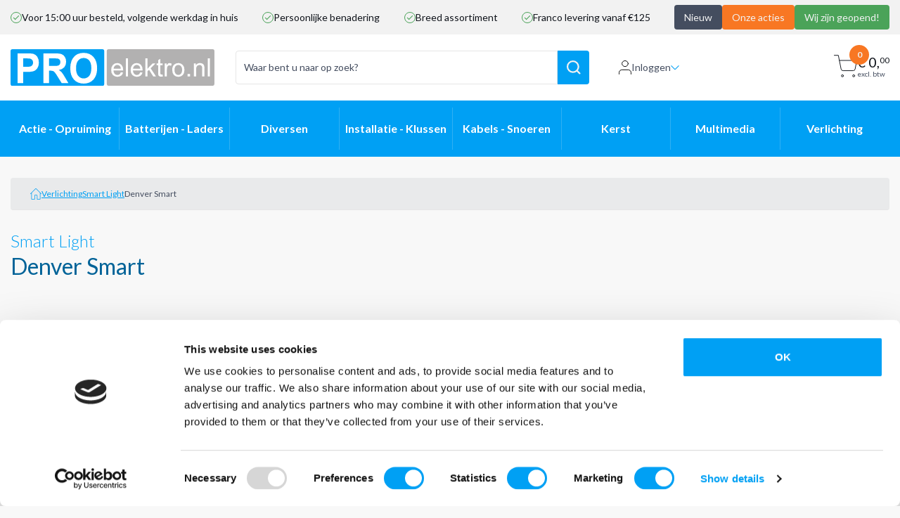

--- FILE ---
content_type: text/html; charset=UTF-8
request_url: https://www.proelektro.nl/verlichting/smart-light/denver-smart
body_size: 21402
content:
<!DOCTYPE html>
<html lang="nl">

<head data-base-url="https://www.proelektro.nl/">
    <title></title>

<meta name="viewport" content="width=device-width, initial-scale=1"/>

<meta http-equiv="Content-Type" content="text/html; charset=utf-8" />
<meta name="description" content="" />
<meta name="keywords" content="" />
<link rel="canonical" href="https://www.proelektro.nl/verlichting/smart-light/denver-smart" />

			<link href="/skin/proelektro/cache/696c1b04f12154a25d806d34ab836be3o7kh24.css" rel="stylesheet" type="text/css" />
			<link href="//cdn.jsdelivr.net/npm/bootstrap@4.5.3/dist/css/bootstrap.min.css" rel="stylesheet" type="text/css" />
			<link href="/skin/proelektro/cache/6043ffcd1c8d52b1a200ae43db0a814fxiok3g.css" rel="stylesheet" type="text/css" />
				<script src="//ajax.googleapis.com/ajax/libs/jquery/3.5.1/jquery.min.js" type="text/javascript"></script>
			<script src="//cdn.jsdelivr.net/npm/bootstrap@4.5.3/dist/js/bootstrap.bundle.min.js" type="text/javascript"></script>
			<script src="/skin/proelektro/cache/8bd45b15f57786441e1c10724776c3081w53lwy.js" type="text/javascript"></script>
	
<link rel="apple-touch-icon" sizes="57x57" href="/favicon/apple-icon-57x57.png">
<link rel="apple-touch-icon" sizes="60x60" href="/favicon/apple-icon-60x60.png">
<link rel="apple-touch-icon" sizes="72x72" href="/favicon/apple-icon-72x72.png">
<link rel="apple-touch-icon" sizes="76x76" href="/favicon/apple-icon-76x76.png">
<link rel="apple-touch-icon" sizes="114x114" href="/favicon/apple-icon-114x114.png">
<link rel="apple-touch-icon" sizes="120x120" href="/favicon/apple-icon-120x120.png">
<link rel="apple-touch-icon" sizes="144x144" href="/favicon/apple-icon-144x144.png">
<link rel="apple-touch-icon" sizes="152x152" href="/favicon/apple-icon-152x152.png">
<link rel="apple-touch-icon" sizes="180x180" href="/favicon/apple-icon-180x180.png">
<link rel="icon" type="image/png" sizes="192x192"  href="/favicon/android-icon-192x192.png">
<link rel="icon" type="image/png" sizes="32x32" href="/favicon/favicon-32x32.png">
<link rel="icon" type="image/png" sizes="96x96" href="/favicon/favicon-96x96.png">
<link rel="icon" type="image/png" sizes="16x16" href="/favicon/favicon-16x16.png">
<link rel="manifest" href="/favicon/manifest.json">
<meta name="msapplication-TileColor" content="#ffffff">
<meta name="msapplication-TileImage" content="/favicon/ms-icon-144x144.png">
<meta name="theme-color" content="#ffffff">

<script async src="https://www.googletagmanager.com/gtag/js?id=G-351K08DB6B"></script>
<script>
  window.dataLayer = window.dataLayer || [];
  function gtag(){dataLayer.push(arguments);}
  gtag('js', new Date());

  gtag('config', 'G-351K08DB6B');
</script><!--[if lte IE 8]>
<script>
'aside article footer header nav section'.replace(/\w+/g,function(n){document.createElement(n)})
</script>
<![endif]-->
    <script src="/JOB.js" type="text/javascript"></script>

    <!-- Google Tag Manager -->
    <script>
        (function(w, d, s, l, i) {
            w[l] = w[l] || [];
            w[l].push({
                'gtm.start': new Date().getTime(),
                event: 'gtm.js'
            });
            var f = d.getElementsByTagName(s)[0],
                j = d.createElement(s),
                dl = l != 'dataLayer' ? '&l=' + l : '';
            j.async = true;
            j.src =
                'https://www.googletagmanager.com/gtm.js?id=' + i + dl;
            f.parentNode.insertBefore(j, f);
        })(window, document, 'script', 'dataLayer', 'GTM-TWMCQBH');
    </script>
    <!-- End Google Tag Manager -->

    <meta name="apple-mobile-web-app-capable" content="yes">
    <meta name="apple-mobile-web-app-title" content="Pro Elektro">
</head>
<body>

    <!-- Google Tag Manager (noscript) -->
    <noscript><iframe src="https://www.googletagmanager.com/ns.html?id=GTM-TWMCQBH" height="0" width="0" style="display:none;visibility:hidden"></iframe></noscript>
    <!-- End Google Tag Manager (noscript) -->

    <header class="header">
        <div class="header-usps">
            <div class="container">
                <div class="row py-2">
                    <div class="col-12 d-flex justify-content-between">
                        <div class="d-none d-xl-flex align-items-center gap-2 mb-lg-0 mb-2"><span class="circle"><i class="checkmark"></i></span>Voor 15:00 uur besteld, volgende werkdag in huis</div>
                        <div class="d-none d-xl-flex align-items-center gap-2 mb-lg-0 mb-2"><span class="circle"><i class="checkmark"></i></span>Persoonlijke benadering</div>
                        <div class="d-none d-xl-flex align-items-center gap-2 mb-lg-0 mb-2"><span class="circle"><i class="checkmark"></i></span>Breed assortiment</div>
                        <div class="d-none d-xl-flex align-items-center gap-2"><span class="circle"><i class="checkmark"></i></span>Franco levering vanaf €125</div>
                        <div class="d-flex gap-4 justify-content-between cbuttons ml-auto ml-xl-0">
                            <a href="/camera?action=product" class="d-flex d-xl-none flex-fill justify-content-center cbutton bg-scan">
                                <img src="/skin/proelektro/img/icon-scan.svg" alt="scan">
                                <span>Scan</span>
                            </a>
                            <a href="/nieuw" class="d-flex justify-content-center flex-fill cbutton bg-gray">Nieuw</a>
                            <a href="/actie-opruiming" class="d-flex justify-content-center flex-fill cbutton bg-orange"><span class="d-flex d-sm-none">Acties</span><span class="d-none d-sm-flex">Onze acties</span></a>
                                                        <a href="/contact" class="d-flex justify-content-center flex-fill cbutton bg-green"><span class="d-flex d-sm-none">Geopend!</span><span class="d-none d-sm-flex">Wij zijn geopend!</span></a>
                                                    </div>
                    </div>
                </div>
            </div>
        </div>
        <div class="header-middle">
            <div class="container">
                <div class="row row-gap py-4 align-items-center">
                    <div class="col-auto d-flex d-xl-none pr-0">
                        <div class="hamburger btn15">
                            <div class="icon"></div>
                        </div>
                    </div>
                    <div class="col">
                        <a href="/">
                            <img src="/skin/proelektro/img/logo.svg" class="w-100" style="max-width: 360px;" alt="logo" />
                        </a>
                    </div>
                    <div class="ps-5 col-xl-4 col-sm-auto col-12 order-xl-last">
                        <div class="d-flex justify-content-between align-items-center gap-3">
                                                                                <div class="dropdown login-wrapper">
                                <button class="btn dropdown-toggle shadow-none" type="button" id="dropdownLogIn" data-toggle="dropdown" aria-haspopup="true" aria-expanded="false">
                                    <img src="/skin/proelektro/icons/icon-user.svg" alt="" style="width: 18px" />
                                    Inloggen
                                    <img src="/skin/proelektro/icons/icon-chevron-down.svg" alt="" style="width: 12px" />
                                </button>
                                <form autocomplete="off" method="post"><input type="hidden" name="__action__" value="eyJtb2R1bGUiOiJ3ZWJzaG9wIiwibmFtZSI6IkxvZ2luIiwiYXJncyI6W119" /><input type="hidden" name="__leoenp__" value="" />                                <input type="hidden" name="referer" />
                                <div class="dropdown-menu p-4" aria-labelledby="dropdownLogIn">
                                    <div class="form-group">
                                        <span for="email">E-mailadres</span>
                                        <input class="form-control shadow-none" type="text" name="login[email]" value="">
                                    </div>
                                    <div class="form-group">
                                        <span for="password">Wachtwoord</span>
                                        <input class="form-control shadow-none" type="password" name="login[password]">
                                    </div>
                                    <div class="d-flex align-items-center justify-content-between form-check">
                                        <input class="form-check-input" type="checkbox" id="dropdownCheck" name="login[remember]">
                                        <label class="form-check-label pl-1" for="dropdownCheck">
                                            <span>onthoud mij</span>
                                        </label>
                                        <button type="submit" value="Inloggen" class="button button-blue border-none">Inloggen</button>
                                    </div>

                                    <a href="/registreer" class="d-flex align-items-center justify-content-center button-register mt-3">
                                        <span>Aanmelden</span>
                                    </a>
                                    <a class="d-flex align-items-center justify-content-center button-register mt-3" href="/wachtwoord-vergeten">
                                        <span>Wachtwoord vergeten?</span>
                                    </a>
                                </div>
                                </form>                            </div>
                                                    <div id="cart-icon">
                                <a href="/winkelwagen" class="d-flex">
                                    <img src="/skin/proelektro/icons/icon-cart.svg" alt="" />
                                    <span class="cart-quantity">0</span>
                                    <span class="d-flex flex-column">
                                        <span class="cart-price">
                                            &euro; 0,<sup>00</sup>                                        </span>
                                        <span class="cart-excl">excl. btw</span>
                                    </span>
                                </a>
                            </div>
                        </div>
                    </div>
                    <div class="col-xl-5 col-12">
                        <form method="get" class="zoek-mobiel d-flex position-relative" action="/zoeken" autocomplete="off">
                            <input class="w-100 form-control shadow-none" type="text" name="query" value="" placeholder="Waar bent u naar op zoek?" required>
                            <button class="d-flex justify-content-center align-items-center button button-blue shadow-none" type="submit" value="zoeken">
                                <img src="/skin/proelektro/icons/icon-search-light.svg" alt="search">
                            </button>
                            <div class="searchbar"></div>
                        </form>
                    </div>
                </div>
            </div>
        </div>

        <div class="container">
            <div id="category-blocks" class="row row-gap d-xl-none d-none py-5">
                                    <div class="col-lg-3 col-md-4 col-sm-6">
                        <a href="/actie-opruiming">
                                                            <img src="/uploads/images/webshop_category/1-1099847.jpg" alt="category icon" fetchpriority="low" loading="lazy">
                                                        <p>Actie - Opruiming</p>
                        </a>
                    </div>
                                    <div class="col-lg-3 col-md-4 col-sm-6">
                        <a href="/batterijen-laders">
                                                            <img src="/uploads/images/webshop_category/1-1099844.jpg" alt="category icon" fetchpriority="low" loading="lazy">
                                                        <p>Batterijen - Laders</p>
                        </a>
                    </div>
                                    <div class="col-lg-3 col-md-4 col-sm-6">
                        <a href="/diversen">
                                                            <img src="/uploads/images/webshop_category/1-1099843.jpg" alt="category icon" fetchpriority="low" loading="lazy">
                                                        <p>Diversen</p>
                        </a>
                    </div>
                                    <div class="col-lg-3 col-md-4 col-sm-6">
                        <a href="/installatie-klussen">
                                                            <img src="/uploads/images/webshop_category/1-1099849.jpg" alt="category icon" fetchpriority="low" loading="lazy">
                                                        <p>Installatie - Klussen</p>
                        </a>
                    </div>
                                    <div class="col-lg-3 col-md-4 col-sm-6">
                        <a href="/kabels-snoeren">
                                                            <img src="/uploads/images/webshop_category/1-1099845.jpg" alt="category icon" fetchpriority="low" loading="lazy">
                                                        <p>Kabels - Snoeren</p>
                        </a>
                    </div>
                                    <div class="col-lg-3 col-md-4 col-sm-6">
                        <a href="/kerst">
                                                            <img src="/uploads/images/webshop_category/1-1099850.jpg" alt="category icon" fetchpriority="low" loading="lazy">
                                                        <p>Kerst</p>
                        </a>
                    </div>
                                    <div class="col-lg-3 col-md-4 col-sm-6">
                        <a href="/multimedia">
                                                            <img src="/uploads/images/webshop_category/1-1099848.jpg" alt="category icon" fetchpriority="low" loading="lazy">
                                                        <p>Multimedia</p>
                        </a>
                    </div>
                                    <div class="col-lg-3 col-md-4 col-sm-6">
                        <a href="/verlichting">
                                                            <img src="/uploads/images/webshop_category/1-1099846.jpg" alt="category icon" fetchpriority="low" loading="lazy">
                                                        <p>Verlichting</p>
                        </a>
                    </div>
                                <div class="col-lg-6 col-md-4 col-sm-6">
                    <a class="sale" href="https://www.proelektro.nl/actie-opruiming">
                        <div class="circle">
                            <span>Sale</span>
                        </div>
                        <p>Sale</p>
                    </a>
                </div>
                <div class="col-lg-6 col-md-12 col-sm-6">
                    <a class="new" href="https://www.proelektro.nl/nieuw">
                        <div class="circle">
                            <span>New</span>
                        </div>
                        <p>New</p>
                    </a>
                </div>
            </div>
        </div>
        
        <div class="header__bottom-row d-none d-xl-flex">
            <div class="container" style="overflow-x:clip;">
                <ul class="primary_menu">
                                                                    
                            <li class="header__menu-item h-auto">
                                <a href="/actie-opruiming">Actie - Opruiming</a>
                                <div class="header__dropdown-wrapper container">
                                    <div class="header__dropdown-menu">
                                        <div class="container">
                                            <div class="row dropdown-row">
                                                <div class="col-12 dropdown-col">
                                                    <div class="d-flex dropdown-wrapper">
                                                        <div class="dropdown-wrapper__box mw-100">

                                                                                                                                                                                                        <ul class="category-menu-row">
                                                                            <li class="category-menu-header__item">
                                                                                <a class="category-column-title" href="/actie-opruiming/op-op" title="OP=OP">
                                                                                    <h3>OP=OP</h3>
                                                                                    <span>(145)</span>
                                                                                </a>
                                                                            </li>
                                                                                                                                                            <li class="category-menu-row__item">
                                                                                    <a href="/actie-opruiming/op-op">
                                                                                        <span>OP=OP</span>
                                                                                        <span>(145)</span>
                                                                                    </a>
                                                                                </li>
                                                                                                                                                    </ul>
                                                                                                                                                                                                            <ul class="category-menu-row">
                                                                            <li class="category-menu-header__item">
                                                                                <a class="category-column-title" href="/actie-opruiming/promo-actie" title="Promo actie">
                                                                                    <h3>Promo actie</h3>
                                                                                    <span>(46)</span>
                                                                                </a>
                                                                            </li>
                                                                                                                                                                    <li class="category-menu-row__item">
                                                                                            <a href="/actie-opruiming/promo-actie/weekaanbieding" title="Weekaanbieding">
                                                                                                <span>Weekaanbieding</span>
                                                                                                <span>(4)</span>
                                                                                            </a>
                                                                                        </li>
                                                                                                                                                        </ul>
                                                                                                                                    <ul class="category-menu-row"></ul><ul class="category-menu-row"></ul><ul class="category-menu-row"></ul><ul class="category-menu-row"></ul><ul class="category-menu-row"></ul>                                                            
                                                            <ul class="category-menu-row">
                                                                <li class="category-menu-header__item"><h3>Merken</h3></li>
                                                                                                                                    <li>
                                                                        <a href="/actie-opruiming?merk=630366" class="d-flex justify-content-between">
                                                                            <span>Nordlux</span>
                                                                            <span>(50)</span>
                                                                        </a>
                                                                    </li>
                                                                                                                                    <li>
                                                                        <a href="/actie-opruiming?merk=958102" class="d-flex justify-content-between">
                                                                            <span>TechOneTech</span>
                                                                            <span>(29)</span>
                                                                        </a>
                                                                    </li>
                                                                                                                                    <li>
                                                                        <a href="/actie-opruiming?merk=62" class="d-flex justify-content-between">
                                                                            <span>Hirschmann</span>
                                                                            <span>(8)</span>
                                                                        </a>
                                                                    </li>
                                                                                                                                    <li>
                                                                        <a href="/actie-opruiming?merk=125195" class="d-flex justify-content-between">
                                                                            <span>Chacon</span>
                                                                            <span>(8)</span>
                                                                        </a>
                                                                    </li>
                                                                                                                                    <li>
                                                                        <a href="/actie-opruiming?merk=302" class="d-flex justify-content-between">
                                                                            <span>V-TAC</span>
                                                                            <span>(7)</span>
                                                                        </a>
                                                                    </li>
                                                                                                                                    <li>
                                                                        <a href="/actie-opruiming?merk=318" class="d-flex justify-content-between">
                                                                            <span>Tronix</span>
                                                                            <span>(7)</span>
                                                                        </a>
                                                                    </li>
                                                                                                                                    <li>
                                                                        <a href="/actie-opruiming?merk=195" class="d-flex justify-content-between">
                                                                            <span>GP</span>
                                                                            <span>(5)</span>
                                                                        </a>
                                                                    </li>
                                                                                                                                    <li>
                                                                        <a href="/actie-opruiming?merk=780794" class="d-flex justify-content-between">
                                                                            <span>Varnalux</span>
                                                                            <span>(5)</span>
                                                                        </a>
                                                                    </li>
                                                                                                                                    <li>
                                                                        <a href="/actie-opruiming?merk=3853" class="d-flex justify-content-between">
                                                                            <span>EDM</span>
                                                                            <span>(5)</span>
                                                                        </a>
                                                                    </li>
                                                                                                                                    <li>
                                                                        <a href="/actie-opruiming?merk=938749" class="d-flex justify-content-between">
                                                                            <span>Kel</span>
                                                                            <span>(5)</span>
                                                                        </a>
                                                                    </li>
                                                                                                                            </ul>
                                                        </div>
                                                    </div>
                                                </div>
                                            </div>
                                        </div>
                                    </div>
                                </div>
                            </li>
                        
                            <li class="header__menu-item h-auto">
                                <a href="/batterijen-laders">Batterijen - Laders</a>
                                <div class="header__dropdown-wrapper container">
                                    <div class="header__dropdown-menu">
                                        <div class="container">
                                            <div class="row dropdown-row">
                                                <div class="col-12 dropdown-col">
                                                    <div class="d-flex dropdown-wrapper">
                                                        <div class="dropdown-wrapper__box mw-100">

                                                                                                                                                                                                        <ul class="category-menu-row">
                                                                            <li class="category-menu-header__item">
                                                                                <a class="category-column-title" href="/batterijen-laders/alkaline" title="Alkaline">
                                                                                    <h3>Alkaline</h3>
                                                                                    <span>(86)</span>
                                                                                </a>
                                                                            </li>
                                                                                                                                                            <li class="category-menu-row__item">
                                                                                    <a href="/batterijen-laders/alkaline">
                                                                                        <span>Alkaline</span>
                                                                                        <span>(86)</span>
                                                                                    </a>
                                                                                </li>
                                                                                                                                                    </ul>
                                                                                                                                                                                                            <ul class="category-menu-row">
                                                                            <li class="category-menu-header__item">
                                                                                <a class="category-column-title" href="/batterijen-laders/knoopcellen" title="Knoopcellen">
                                                                                    <h3>Knoopcellen</h3>
                                                                                    <span>(115)</span>
                                                                                </a>
                                                                            </li>
                                                                                                                                                                    <li class="category-menu-row__item">
                                                                                            <a href="/batterijen-laders/knoopcellen/blisters" title="Blisters">
                                                                                                <span>Blisters</span>
                                                                                                <span>(80)</span>
                                                                                            </a>
                                                                                        </li>
                                                                                                                                                                        <li class="category-menu-row__item">
                                                                                            <a href="/batterijen-laders/knoopcellen/fournituren" title="Fournituren">
                                                                                                <span>Fournituren</span>
                                                                                                <span>(23)</span>
                                                                                            </a>
                                                                                        </li>
                                                                                                                                                                        <li class="category-menu-row__item">
                                                                                            <a href="/batterijen-laders/knoopcellen/gehoorcel" title="Gehoorcel">
                                                                                                <span>Gehoorcel</span>
                                                                                                <span>(12)</span>
                                                                                            </a>
                                                                                        </li>
                                                                                                                                                        </ul>
                                                                                                                                                                                                            <ul class="category-menu-row">
                                                                            <li class="category-menu-header__item">
                                                                                <a class="category-column-title" href="/batterijen-laders/koolstof" title="Koolstof">
                                                                                    <h3>Koolstof</h3>
                                                                                    <span>(12)</span>
                                                                                </a>
                                                                            </li>
                                                                                                                                                            <li class="category-menu-row__item">
                                                                                    <a href="/batterijen-laders/koolstof">
                                                                                        <span>Koolstof</span>
                                                                                        <span>(12)</span>
                                                                                    </a>
                                                                                </li>
                                                                                                                                                    </ul>
                                                                                                                                                                                                            <ul class="category-menu-row">
                                                                            <li class="category-menu-header__item">
                                                                                <a class="category-column-title" href="/batterijen-laders/laders-testers" title="Laders - Testers">
                                                                                    <h3>Laders - Testers</h3>
                                                                                    <span>(17)</span>
                                                                                </a>
                                                                            </li>
                                                                                                                                                                    <li class="category-menu-row__item">
                                                                                            <a href="/batterijen-laders/laders-testers/batterij-snap" title="Batterij snap">
                                                                                                <span>Batterij snap</span>
                                                                                                <span>(1)</span>
                                                                                            </a>
                                                                                        </li>
                                                                                                                                                                        <li class="category-menu-row__item">
                                                                                            <a href="/batterijen-laders/laders-testers/batterij-testers" title="Batterij testers">
                                                                                                <span>Batterij testers</span>
                                                                                                <span>(1)</span>
                                                                                            </a>
                                                                                        </li>
                                                                                                                                                                        <li class="category-menu-row__item">
                                                                                            <a href="/batterijen-laders/laders-testers/batterij-laders" title="Batterij-laders">
                                                                                                <span>Batterij-laders</span>
                                                                                                <span>(15)</span>
                                                                                            </a>
                                                                                        </li>
                                                                                                                                                        </ul>
                                                                                                                                                                                                            <ul class="category-menu-row">
                                                                            <li class="category-menu-header__item">
                                                                                <a class="category-column-title" href="/batterijen-laders/lithium" title="Lithium">
                                                                                    <h3>Lithium</h3>
                                                                                    <span>(16)</span>
                                                                                </a>
                                                                            </li>
                                                                                                                                                            <li class="category-menu-row__item">
                                                                                    <a href="/batterijen-laders/lithium">
                                                                                        <span>Lithium</span>
                                                                                        <span>(16)</span>
                                                                                    </a>
                                                                                </li>
                                                                                                                                                    </ul>
                                                                                                                                                                                                            <ul class="category-menu-row">
                                                                            <li class="category-menu-header__item">
                                                                                <a class="category-column-title" href="/batterijen-laders/oplaadbaar" title="Oplaadbaar">
                                                                                    <h3>Oplaadbaar</h3>
                                                                                    <span>(29)</span>
                                                                                </a>
                                                                            </li>
                                                                                                                                                            <li class="category-menu-row__item">
                                                                                    <a href="/batterijen-laders/oplaadbaar">
                                                                                        <span>Oplaadbaar</span>
                                                                                        <span>(29)</span>
                                                                                    </a>
                                                                                </li>
                                                                                                                                                    </ul>
                                                                                                                                                                                                            <ul class="category-menu-row">
                                                                            <li class="category-menu-header__item">
                                                                                <a class="category-column-title" href="/batterijen-laders/powerbanks" title="Powerbanks">
                                                                                    <h3>Powerbanks</h3>
                                                                                    <span>(14)</span>
                                                                                </a>
                                                                            </li>
                                                                                                                                                            <li class="category-menu-row__item">
                                                                                    <a href="/batterijen-laders/powerbanks">
                                                                                        <span>Powerbanks</span>
                                                                                        <span>(14)</span>
                                                                                    </a>
                                                                                </li>
                                                                                                                                                    </ul>
                                                                                                                            
                                                            <ul class="category-menu-row">
                                                                <li class="category-menu-header__item"><h3>Merken</h3></li>
                                                                                                                                    <li>
                                                                        <a href="/batterijen-laders?merk=263" class="d-flex justify-content-between">
                                                                            <span>Varta</span>
                                                                            <span>(113)</span>
                                                                        </a>
                                                                    </li>
                                                                                                                                    <li>
                                                                        <a href="/batterijen-laders?merk=195" class="d-flex justify-content-between">
                                                                            <span>GP</span>
                                                                            <span>(92)</span>
                                                                        </a>
                                                                    </li>
                                                                                                                                    <li>
                                                                        <a href="/batterijen-laders?merk=268" class="d-flex justify-content-between">
                                                                            <span>Duracell</span>
                                                                            <span>(36)</span>
                                                                        </a>
                                                                    </li>
                                                                                                                                    <li>
                                                                        <a href="/batterijen-laders?merk=941857" class="d-flex justify-content-between">
                                                                            <span>Kodak</span>
                                                                            <span>(11)</span>
                                                                        </a>
                                                                    </li>
                                                                                                                                    <li>
                                                                        <a href="/batterijen-laders?merk=947814" class="d-flex justify-content-between">
                                                                            <span>Philips Batteries</span>
                                                                            <span>(10)</span>
                                                                        </a>
                                                                    </li>
                                                                                                                                    <li>
                                                                        <a href="/batterijen-laders?merk=795" class="d-flex justify-content-between">
                                                                            <span>Denver</span>
                                                                            <span>(5)</span>
                                                                        </a>
                                                                    </li>
                                                                                                                                    <li>
                                                                        <a href="/batterijen-laders?merk=957261" class="d-flex justify-content-between">
                                                                            <span>Blow</span>
                                                                            <span>(4)</span>
                                                                        </a>
                                                                    </li>
                                                                                                                                    <li>
                                                                        <a href="/batterijen-laders?merk=959615" class="d-flex justify-content-between">
                                                                            <span>Maxlife</span>
                                                                            <span>(4)</span>
                                                                        </a>
                                                                    </li>
                                                                                                                                    <li>
                                                                        <a href="/batterijen-laders?merk=899416" class="d-flex justify-content-between">
                                                                            <span>Grundig</span>
                                                                            <span>(2)</span>
                                                                        </a>
                                                                    </li>
                                                                                                                                    <li>
                                                                        <a href="/batterijen-laders?merk=958767" class="d-flex justify-content-between">
                                                                            <span>Hofftech</span>
                                                                            <span>(1)</span>
                                                                        </a>
                                                                    </li>
                                                                                                                            </ul>
                                                        </div>
                                                    </div>
                                                </div>
                                            </div>
                                        </div>
                                    </div>
                                </div>
                            </li>
                        
                            <li class="header__menu-item h-auto">
                                <a href="/diversen">Diversen</a>
                                <div class="header__dropdown-wrapper container">
                                    <div class="header__dropdown-menu">
                                        <div class="container">
                                            <div class="row dropdown-row">
                                                <div class="col-12 dropdown-col">
                                                    <div class="d-flex dropdown-wrapper">
                                                        <div class="dropdown-wrapper__box mw-100">

                                                                                                                                                                                                        <ul class="category-menu-row">
                                                                            <li class="category-menu-header__item">
                                                                                <a class="category-column-title" href="/diversen/aanstekers" title="Aanstekers">
                                                                                    <h3>Aanstekers</h3>
                                                                                    <span>(8)</span>
                                                                                </a>
                                                                            </li>
                                                                                                                                                            <li class="category-menu-row__item">
                                                                                    <a href="/diversen/aanstekers">
                                                                                        <span>Aanstekers</span>
                                                                                        <span>(8)</span>
                                                                                    </a>
                                                                                </li>
                                                                                                                                                    </ul>
                                                                                                                                                                                                            <ul class="category-menu-row">
                                                                            <li class="category-menu-header__item">
                                                                                <a class="category-column-title" href="/diversen/apparaten" title="Apparaten">
                                                                                    <h3>Apparaten</h3>
                                                                                    <span>(77)</span>
                                                                                </a>
                                                                            </li>
                                                                                                                                                                    <li class="category-menu-row__item">
                                                                                            <a href="/diversen/apparaten/anti-insekt" title="Anti-Insekt">
                                                                                                <span>Anti-Insekt</span>
                                                                                                <span>(14)</span>
                                                                                            </a>
                                                                                        </li>
                                                                                                                                                                        <li class="category-menu-row__item">
                                                                                            <a href="/diversen/apparaten/badkamer-toilet-ventilator" title="Badkamer-Toilet ventilator">
                                                                                                <span>Badkamer-Toilet ventilator</span>
                                                                                                <span>(11)</span>
                                                                                            </a>
                                                                                        </li>
                                                                                                                                                                        <li class="category-menu-row__item">
                                                                                            <a href="/diversen/apparaten/tijd-weer" title="Tijd - Weer">
                                                                                                <span>Tijd - Weer</span>
                                                                                                <span>(21)</span>
                                                                                            </a>
                                                                                        </li>
                                                                                                                                                                        <li class="category-menu-row__item">
                                                                                            <a href="/diversen/apparaten/ventilatoren" title="Ventilatoren">
                                                                                                <span>Ventilatoren</span>
                                                                                                <span>(4)</span>
                                                                                            </a>
                                                                                        </li>
                                                                                                                                                                        <li class="category-menu-row__item">
                                                                                            <a href="/diversen/apparaten/verwarming" title="Verwarming">
                                                                                                <span>Verwarming</span>
                                                                                                <span>(27)</span>
                                                                                            </a>
                                                                                        </li>
                                                                                                                                                        </ul>
                                                                                                                                                                                                            <ul class="category-menu-row">
                                                                            <li class="category-menu-header__item">
                                                                                <a class="category-column-title" href="/diversen/auto-fiets" title="Auto - Fiets">
                                                                                    <h3>Auto - Fiets</h3>
                                                                                    <span>(21)</span>
                                                                                </a>
                                                                            </li>
                                                                                                                                                                    <li class="category-menu-row__item">
                                                                                            <a href="/diversen/auto-fiets/auto-materialen" title="Auto materialen">
                                                                                                <span>Auto materialen</span>
                                                                                                <span>(12)</span>
                                                                                            </a>
                                                                                        </li>
                                                                                                                                                                        <li class="category-menu-row__item">
                                                                                            <a href="/diversen/auto-fiets/fiets-accessoires" title="Fiets accessoires">
                                                                                                <span>Fiets accessoires</span>
                                                                                                <span>(9)</span>
                                                                                            </a>
                                                                                        </li>
                                                                                                                                                        </ul>
                                                                                                                                                                                                            <ul class="category-menu-row">
                                                                            <li class="category-menu-header__item">
                                                                                <a class="category-column-title" href="/diversen/rackjobbing" title="Rackjobbing">
                                                                                    <h3>Rackjobbing</h3>
                                                                                    <span>(423)</span>
                                                                                </a>
                                                                            </li>
                                                                                                                                                                    <li class="category-menu-row__item">
                                                                                            <a href="/diversen/rackjobbing/cablexpert-premium" title="Cablexpert Premium">
                                                                                                <span>Cablexpert Premium</span>
                                                                                                <span>(26)</span>
                                                                                            </a>
                                                                                        </li>
                                                                                                                                                                        <li class="category-menu-row__item">
                                                                                            <a href="/diversen/rackjobbing/maxlife" title="Maxlife">
                                                                                                <span>Maxlife</span>
                                                                                                <span>(4)</span>
                                                                                            </a>
                                                                                        </li>
                                                                                                                                                                        <li class="category-menu-row__item">
                                                                                            <a href="/diversen/rackjobbing/pro-1-verpakt" title="PRO-1 Verpakt">
                                                                                                <span>PRO-1 Verpakt</span>
                                                                                                <span>(118)</span>
                                                                                            </a>
                                                                                        </li>
                                                                                                                                                                        <li class="category-menu-row__item">
                                                                                            <a href="/diversen/rackjobbing/stroomlijn-verpakt" title="Stroomlijn verpakt">
                                                                                                <span>Stroomlijn verpakt</span>
                                                                                                <span>(202)</span>
                                                                                            </a>
                                                                                        </li>
                                                                                                                                                                        <li class="category-menu-row__item">
                                                                                            <a href="/diversen/rackjobbing/technetix-shop" title="Technetix Shop">
                                                                                                <span>Technetix Shop</span>
                                                                                                <span>(15)</span>
                                                                                            </a>
                                                                                        </li>
                                                                                                                                                                        <li class="category-menu-row__item">
                                                                                            <a href="/diversen/rackjobbing/verpakt-schakelmateriaal" title="Verpakt Schakelmateriaal">
                                                                                                <span>Verpakt Schakelmateriaal</span>
                                                                                                <span>(58)</span>
                                                                                            </a>
                                                                                        </li>
                                                                                                                                                        </ul>
                                                                                                                                                                                                            <ul class="category-menu-row">
                                                                            <li class="category-menu-header__item">
                                                                                <a class="category-column-title" href="/diversen/witgoed-stofzuiger" title="Witgoed - Stofzuiger">
                                                                                    <h3>Witgoed - Stofzuiger</h3>
                                                                                    <span>(103)</span>
                                                                                </a>
                                                                            </li>
                                                                                                                                                                    <li class="category-menu-row__item">
                                                                                            <a href="/diversen/witgoed-stofzuiger/schoonmaak" title="Schoonmaak">
                                                                                                <span>Schoonmaak</span>
                                                                                                <span>(14)</span>
                                                                                            </a>
                                                                                        </li>
                                                                                                                                                                        <li class="category-menu-row__item">
                                                                                            <a href="/diversen/witgoed-stofzuiger/stofzuiger" title="Stofzuiger">
                                                                                                <span>Stofzuiger</span>
                                                                                                <span>(28)</span>
                                                                                            </a>
                                                                                        </li>
                                                                                                                                                                        <li class="category-menu-row__item">
                                                                                            <a href="/diversen/witgoed-stofzuiger/witgoed-accessoires" title="Witgoed accessoires">
                                                                                                <span>Witgoed accessoires</span>
                                                                                                <span>(61)</span>
                                                                                            </a>
                                                                                        </li>
                                                                                                                                                        </ul>
                                                                <ul class="category-menu-row"></ul><ul class="category-menu-row"></ul>                                                            
                                                            <ul class="category-menu-row">
                                                                <li class="category-menu-header__item"><h3>Merken</h3></li>
                                                                                                                                    <li>
                                                                        <a href="/diversen?merk=467" class="d-flex justify-content-between">
                                                                            <span>Stroomlijn</span>
                                                                            <span>(200)</span>
                                                                        </a>
                                                                    </li>
                                                                                                                                    <li>
                                                                        <a href="/diversen?merk=177" class="d-flex justify-content-between">
                                                                            <span>Pro.1</span>
                                                                            <span>(118)</span>
                                                                        </a>
                                                                    </li>
                                                                                                                                    <li>
                                                                        <a href="/diversen?merk=279429" class="d-flex justify-content-between">
                                                                            <span>Kopp</span>
                                                                            <span>(35)</span>
                                                                        </a>
                                                                    </li>
                                                                                                                                    <li>
                                                                        <a href="/diversen?merk=618976" class="d-flex justify-content-between">
                                                                            <span>Cablexpert</span>
                                                                            <span>(26)</span>
                                                                        </a>
                                                                    </li>
                                                                                                                                    <li>
                                                                        <a href="/diversen?merk=146" class="d-flex justify-content-between">
                                                                            <span>Nedco</span>
                                                                            <span>(25)</span>
                                                                        </a>
                                                                    </li>
                                                                                                                                    <li>
                                                                        <a href="/diversen?merk=148" class="d-flex justify-content-between">
                                                                            <span>Variant</span>
                                                                            <span>(23)</span>
                                                                        </a>
                                                                    </li>
                                                                                                                                    <li>
                                                                        <a href="/diversen?merk=950989" class="d-flex justify-content-between">
                                                                            <span>Busch Jaeger verpakt</span>
                                                                            <span>(23)</span>
                                                                        </a>
                                                                    </li>
                                                                                                                                    <li>
                                                                        <a href="/diversen?merk=3853" class="d-flex justify-content-between">
                                                                            <span>EDM</span>
                                                                            <span>(19)</span>
                                                                        </a>
                                                                    </li>
                                                                                                                                    <li>
                                                                        <a href="/diversen?merk=957261" class="d-flex justify-content-between">
                                                                            <span>Blow</span>
                                                                            <span>(18)</span>
                                                                        </a>
                                                                    </li>
                                                                                                                                    <li>
                                                                        <a href="/diversen?merk=779362" class="d-flex justify-content-between">
                                                                            <span>Benson</span>
                                                                            <span>(17)</span>
                                                                        </a>
                                                                    </li>
                                                                                                                            </ul>
                                                        </div>
                                                    </div>
                                                </div>
                                            </div>
                                        </div>
                                    </div>
                                </div>
                            </li>
                        
                            <li class="header__menu-item h-auto">
                                <a href="/installatie-klussen">Installatie - Klussen</a>
                                <div class="header__dropdown-wrapper container">
                                    <div class="header__dropdown-menu">
                                        <div class="container">
                                            <div class="row dropdown-row">
                                                <div class="col-12 dropdown-col">
                                                    <div class="d-flex dropdown-wrapper">
                                                        <div class="dropdown-wrapper__box mw-100">

                                                                                                                                                                                                        <ul class="category-menu-row">
                                                                            <li class="category-menu-header__item">
                                                                                <a class="category-column-title" href="/installatie-klussen/beveiliging" title="Beveiliging">
                                                                                    <h3>Beveiliging</h3>
                                                                                    <span>(56)</span>
                                                                                </a>
                                                                            </li>
                                                                                                                                                                    <li class="category-menu-row__item">
                                                                                            <a href="/installatie-klussen/beveiliging/camera-systemen" title="Camera systemen">
                                                                                                <span>Camera systemen</span>
                                                                                                <span>(38)</span>
                                                                                            </a>
                                                                                        </li>
                                                                                                                                                                        <li class="category-menu-row__item">
                                                                                            <a href="/installatie-klussen/beveiliging/dummy-beveiling" title="Dummy beveiling">
                                                                                                <span>Dummy beveiling</span>
                                                                                                <span>(1)</span>
                                                                                            </a>
                                                                                        </li>
                                                                                                                                                                        <li class="category-menu-row__item">
                                                                                            <a href="/installatie-klussen/beveiliging/melders" title="Melders">
                                                                                                <span>Melders</span>
                                                                                                <span>(17)</span>
                                                                                            </a>
                                                                                        </li>
                                                                                                                                                        </ul>
                                                                                                                                                                                                            <ul class="category-menu-row">
                                                                            <li class="category-menu-header__item">
                                                                                <a class="category-column-title" href="/installatie-klussen/gereedschappen" title="Gereedschappen">
                                                                                    <h3>Gereedschappen</h3>
                                                                                    <span>(233)</span>
                                                                                </a>
                                                                            </li>
                                                                                                                                                                    <li class="category-menu-row__item">
                                                                                            <a href="/installatie-klussen/gereedschappen/accu-elektrisch" title="Accu - Elektrisch">
                                                                                                <span>Accu - Elektrisch</span>
                                                                                                <span>(28)</span>
                                                                                            </a>
                                                                                        </li>
                                                                                                                                                                        <li class="category-menu-row__item">
                                                                                            <a href="/installatie-klussen/gereedschappen/bitsets" title="Bitsets">
                                                                                                <span>Bitsets</span>
                                                                                                <span>(9)</span>
                                                                                            </a>
                                                                                        </li>
                                                                                                                                                                        <li class="category-menu-row__item">
                                                                                            <a href="/installatie-klussen/gereedschappen/boren" title="Boren">
                                                                                                <span>Boren</span>
                                                                                                <span>(11)</span>
                                                                                            </a>
                                                                                        </li>
                                                                                                                                                                        <li class="category-menu-row__item">
                                                                                            <a href="/installatie-klussen/gereedschappen/buig-en-trekveer" title="Buig en trekveer">
                                                                                                <span>Buig en trekveer</span>
                                                                                                <span>(8)</span>
                                                                                            </a>
                                                                                        </li>
                                                                                                                                                                        <li class="category-menu-row__item">
                                                                                            <a href="/installatie-klussen/gereedschappen/handgereedschap" title="Handgereedschap">
                                                                                                <span>Handgereedschap</span>
                                                                                                <span>(144)</span>
                                                                                            </a>
                                                                                        </li>
                                                                                                                                                                        <li class="category-menu-row__item">
                                                                                            <a href="/installatie-klussen/gereedschappen/koffers-tassen-organizers" title="Koffers - tassen - organizers">
                                                                                                <span>Koffers - tassen - organizers</span>
                                                                                                <span>(7)</span>
                                                                                            </a>
                                                                                        </li>
                                                                                                                                                                        <li class="category-menu-row__item">
                                                                                            <a href="/installatie-klussen/gereedschappen/overig" title="Overig">
                                                                                                <span>Overig</span>
                                                                                                <span>(4)</span>
                                                                                            </a>
                                                                                        </li>
                                                                                                                                                                        <li class="category-menu-row__item">
                                                                                            <a href="/installatie-klussen/gereedschappen/schilderen" title="Schilderen">
                                                                                                <span>Schilderen</span>
                                                                                                <span>(5)</span>
                                                                                            </a>
                                                                                        </li>
                                                                                                                                                                        <li class="category-menu-row__item">
                                                                                            <a href="/installatie-klussen/gereedschappen/veiligheid" title="Veiligheid">
                                                                                                <span>Veiligheid</span>
                                                                                                <span>(17)</span>
                                                                                            </a>
                                                                                        </li>
                                                                                                                                                        </ul>
                                                                                                                                                                                                            <ul class="category-menu-row">
                                                                            <li class="category-menu-header__item">
                                                                                <a class="category-column-title" href="/installatie-klussen/groepenkasten" title="Groepenkasten">
                                                                                    <h3>Groepenkasten</h3>
                                                                                    <span>(161)</span>
                                                                                </a>
                                                                            </li>
                                                                                                                                                                    <li class="category-menu-row__item">
                                                                                            <a href="/installatie-klussen/groepenkasten/aardlek" title="Aardlek">
                                                                                                <span>Aardlek</span>
                                                                                                <span>(26)</span>
                                                                                            </a>
                                                                                        </li>
                                                                                                                                                                        <li class="category-menu-row__item">
                                                                                            <a href="/installatie-klussen/groepenkasten/fornuis" title="Fornuis">
                                                                                                <span>Fornuis</span>
                                                                                                <span>(5)</span>
                                                                                            </a>
                                                                                        </li>
                                                                                                                                                                        <li class="category-menu-row__item">
                                                                                            <a href="/installatie-klussen/groepenkasten/groepenkast-accessoires" title="Groepenkast accessoires">
                                                                                                <span>Groepenkast accessoires</span>
                                                                                                <span>(54)</span>
                                                                                            </a>
                                                                                        </li>
                                                                                                                                                                        <li class="category-menu-row__item">
                                                                                            <a href="/installatie-klussen/groepenkasten/groepenkasten-gemonteerd" title="Groepenkasten gemonteerd">
                                                                                                <span>Groepenkasten gemonteerd</span>
                                                                                                <span>(8)</span>
                                                                                            </a>
                                                                                        </li>
                                                                                                                                                                        <li class="category-menu-row__item">
                                                                                            <a href="/installatie-klussen/groepenkasten/groepenkasten-leeg" title="Groepenkasten leeg">
                                                                                                <span>Groepenkasten leeg</span>
                                                                                                <span>(16)</span>
                                                                                            </a>
                                                                                        </li>
                                                                                                                                                                        <li class="category-menu-row__item">
                                                                                            <a href="/installatie-klussen/groepenkasten/hoofdschakelaar" title="Hoofdschakelaar">
                                                                                                <span>Hoofdschakelaar</span>
                                                                                                <span>(6)</span>
                                                                                            </a>
                                                                                        </li>
                                                                                                                                                                        <li class="category-menu-row__item">
                                                                                            <a href="/installatie-klussen/groepenkasten/installatieautomaat" title="Installatieautomaat">
                                                                                                <span>Installatieautomaat</span>
                                                                                                <span>(20)</span>
                                                                                            </a>
                                                                                        </li>
                                                                                                                                                                        <li class="category-menu-row__item">
                                                                                            <a href="/installatie-klussen/groepenkasten/kwh-energie-meter" title="KWH energie meter">
                                                                                                <span>KWH energie meter</span>
                                                                                                <span>(3)</span>
                                                                                            </a>
                                                                                        </li>
                                                                                                                                                                        <li class="category-menu-row__item">
                                                                                            <a href="/installatie-klussen/groepenkasten/passchroeven" title="Passchroeven">
                                                                                                <span>Passchroeven</span>
                                                                                                <span>(5)</span>
                                                                                            </a>
                                                                                        </li>
                                                                                                                                                                        <li class="category-menu-row__item">
                                                                                            <a href="/installatie-klussen/groepenkasten/zekeringen" title="Zekeringen">
                                                                                                <span>Zekeringen</span>
                                                                                                <span>(18)</span>
                                                                                            </a>
                                                                                        </li>
                                                                                                                                                        </ul>
                                                                                                                                                                                                            <ul class="category-menu-row">
                                                                            <li class="category-menu-header__item">
                                                                                <a class="category-column-title" href="/installatie-klussen/installatie" title="Installatie">
                                                                                    <h3>Installatie</h3>
                                                                                    <span>(735)</span>
                                                                                </a>
                                                                            </li>
                                                                                                                                                                    <li class="category-menu-row__item">
                                                                                            <a href="/installatie-klussen/installatie/bevestigingsmateriaal" title="Bevestigingsmateriaal">
                                                                                                <span>Bevestigingsmateriaal</span>
                                                                                                <span>(141)</span>
                                                                                            </a>
                                                                                        </li>
                                                                                                                                                                        <li class="category-menu-row__item">
                                                                                            <a href="/installatie-klussen/installatie/blind-en-plafondplaten" title="Blind- en plafondplaten">
                                                                                                <span>Blind- en plafondplaten</span>
                                                                                                <span>(9)</span>
                                                                                            </a>
                                                                                        </li>
                                                                                                                                                                        <li class="category-menu-row__item">
                                                                                            <a href="/installatie-klussen/installatie/deurbellen-en-gongen" title="Deurbellen en gongen">
                                                                                                <span>Deurbellen en gongen</span>
                                                                                                <span>(33)</span>
                                                                                            </a>
                                                                                        </li>
                                                                                                                                                                        <li class="category-menu-row__item">
                                                                                            <a href="/installatie-klussen/installatie/dimmers-en-trafo-s" title="Dimmers en trafo's">
                                                                                                <span>Dimmers en trafo's</span>
                                                                                                <span>(63)</span>
                                                                                            </a>
                                                                                        </li>
                                                                                                                                                                        <li class="category-menu-row__item">
                                                                                            <a href="/installatie-klussen/installatie/draadloos-domotica" title="Draadloos - Domotica">
                                                                                                <span>Draadloos - Domotica</span>
                                                                                                <span>(45)</span>
                                                                                            </a>
                                                                                        </li>
                                                                                                                                                                        <li class="category-menu-row__item">
                                                                                            <a href="/installatie-klussen/installatie/installatie-materiaal" title="Installatie materiaal">
                                                                                                <span>Installatie materiaal</span>
                                                                                                <span>(250)</span>
                                                                                            </a>
                                                                                        </li>
                                                                                                                                                                        <li class="category-menu-row__item">
                                                                                            <a href="/installatie-klussen/installatie/kabelschoenen" title="Kabelschoenen">
                                                                                                <span>Kabelschoenen</span>
                                                                                                <span>(58)</span>
                                                                                            </a>
                                                                                        </li>
                                                                                                                                                                        <li class="category-menu-row__item">
                                                                                            <a href="/installatie-klussen/installatie/leidinglijsten" title="Leidinglijsten">
                                                                                                <span>Leidinglijsten</span>
                                                                                                <span>(75)</span>
                                                                                            </a>
                                                                                        </li>
                                                                                                                                                                        <li class="category-menu-row__item">
                                                                                            <a href="/installatie-klussen/installatie/netvoeding" title="Netvoeding">
                                                                                                <span>Netvoeding</span>
                                                                                                <span>(8)</span>
                                                                                            </a>
                                                                                        </li>
                                                                                                                                                                        <li class="category-menu-row__item">
                                                                                            <a href="/installatie-klussen/installatie/timers-sensoren-kwh" title="Timers - Sensoren - KWH">
                                                                                                <span>Timers - Sensoren - KWH</span>
                                                                                                <span>(61)</span>
                                                                                            </a>
                                                                                        </li>
                                                                                                                                                        </ul>
                                                                                                                                                                                                            <ul class="category-menu-row">
                                                                            <li class="category-menu-header__item">
                                                                                <a class="category-column-title" href="/installatie-klussen/lamphouders" title="Lamphouders">
                                                                                    <h3>Lamphouders</h3>
                                                                                    <span>(76)</span>
                                                                                </a>
                                                                            </li>
                                                                                                                                                                    <li class="category-menu-row__item">
                                                                                            <a href="/installatie-klussen/lamphouders/kaarsfitting" title="Kaarsfitting">
                                                                                                <span>Kaarsfitting</span>
                                                                                                <span>(2)</span>
                                                                                            </a>
                                                                                        </li>
                                                                                                                                                                        <li class="category-menu-row__item">
                                                                                            <a href="/installatie-klussen/lamphouders/lamphouder-adapters" title="Lamphouder adapters">
                                                                                                <span>Lamphouder adapters</span>
                                                                                                <span>(8)</span>
                                                                                            </a>
                                                                                        </li>
                                                                                                                                                                        <li class="category-menu-row__item">
                                                                                            <a href="/installatie-klussen/lamphouders/lamphouder-e10" title="Lamphouder E10">
                                                                                                <span>Lamphouder E10</span>
                                                                                                <span>(1)</span>
                                                                                            </a>
                                                                                        </li>
                                                                                                                                                                        <li class="category-menu-row__item">
                                                                                            <a href="/installatie-klussen/lamphouders/lamphouder-e14" title="Lamphouder E14">
                                                                                                <span>Lamphouder E14</span>
                                                                                                <span>(11)</span>
                                                                                            </a>
                                                                                        </li>
                                                                                                                                                                        <li class="category-menu-row__item">
                                                                                            <a href="/installatie-klussen/lamphouders/lamphouder-e27" title="Lamphouder E27">
                                                                                                <span>Lamphouder E27</span>
                                                                                                <span>(18)</span>
                                                                                            </a>
                                                                                        </li>
                                                                                                                                                                        <li class="category-menu-row__item">
                                                                                            <a href="/installatie-klussen/lamphouders/lamphouder-porselein" title="Lamphouder Porselein">
                                                                                                <span>Lamphouder Porselein</span>
                                                                                                <span>(4)</span>
                                                                                            </a>
                                                                                        </li>
                                                                                                                                                                        <li class="category-menu-row__item">
                                                                                            <a href="/installatie-klussen/lamphouders/lamphouder-spots" title="Lamphouder spots">
                                                                                                <span>Lamphouder spots</span>
                                                                                                <span>(9)</span>
                                                                                            </a>
                                                                                        </li>
                                                                                                                                                                        <li class="category-menu-row__item">
                                                                                            <a href="/installatie-klussen/lamphouders/lamphouder-tl" title="Lamphouder TL">
                                                                                                <span>Lamphouder TL</span>
                                                                                                <span>(5)</span>
                                                                                            </a>
                                                                                        </li>
                                                                                                                                                                        <li class="category-menu-row__item">
                                                                                            <a href="/installatie-klussen/lamphouders/nippel-materiaal" title="Nippel materiaal">
                                                                                                <span>Nippel materiaal</span>
                                                                                                <span>(14)</span>
                                                                                            </a>
                                                                                        </li>
                                                                                                                                                                        <li class="category-menu-row__item">
                                                                                            <a href="/installatie-klussen/lamphouders/prikfitting" title="Prikfitting">
                                                                                                <span>Prikfitting</span>
                                                                                                <span>(4)</span>
                                                                                            </a>
                                                                                        </li>
                                                                                                                                                        </ul>
                                                                                                                                                                                                            <ul class="category-menu-row">
                                                                            <li class="category-menu-header__item">
                                                                                <a class="category-column-title" href="/installatie-klussen/schakelmateriaal" title="Schakelmateriaal">
                                                                                    <h3>Schakelmateriaal</h3>
                                                                                    <span>(520)</span>
                                                                                </a>
                                                                            </li>
                                                                                                                                                                    <li class="category-menu-row__item">
                                                                                            <a href="/installatie-klussen/schakelmateriaal/busch-jaeger" title="Busch Jaeger">
                                                                                                <span>Busch Jaeger</span>
                                                                                                <span>(103)</span>
                                                                                            </a>
                                                                                        </li>
                                                                                                                                                                        <li class="category-menu-row__item">
                                                                                            <a href="/installatie-klussen/schakelmateriaal/kopp" title="Kopp">
                                                                                                <span>Kopp</span>
                                                                                                <span>(243)</span>
                                                                                            </a>
                                                                                        </li>
                                                                                                                                                                        <li class="category-menu-row__item">
                                                                                            <a href="/installatie-klussen/schakelmateriaal/overig" title="Overig">
                                                                                                <span>Overig</span>
                                                                                                <span>(26)</span>
                                                                                            </a>
                                                                                        </li>
                                                                                                                                                                        <li class="category-menu-row__item">
                                                                                            <a href="/installatie-klussen/schakelmateriaal/peha" title="PEHA">
                                                                                                <span>PEHA</span>
                                                                                                <span>(148)</span>
                                                                                            </a>
                                                                                        </li>
                                                                                                                                                        </ul>
                                                                                                                                                                                                            <ul class="category-menu-row">
                                                                            <li class="category-menu-header__item">
                                                                                <a class="category-column-title" href="/installatie-klussen/stekkers" title="Stekkers">
                                                                                    <h3>Stekkers</h3>
                                                                                    <span>(175)</span>
                                                                                </a>
                                                                            </li>
                                                                                                                                                                    <li class="category-menu-row__item">
                                                                                            <a href="/installatie-klussen/stekkers/cee-materiaal" title="Cee materiaal">
                                                                                                <span>Cee materiaal</span>
                                                                                                <span>(88)</span>
                                                                                            </a>
                                                                                        </li>
                                                                                                                                                                        <li class="category-menu-row__item">
                                                                                            <a href="/installatie-klussen/stekkers/reis-materiaal" title="Reis materiaal">
                                                                                                <span>Reis materiaal</span>
                                                                                                <span>(4)</span>
                                                                                            </a>
                                                                                        </li>
                                                                                                                                                                        <li class="category-menu-row__item">
                                                                                            <a href="/installatie-klussen/stekkers/stekkers-en-contrastekkers" title="Stekkers en contrastekkers">
                                                                                                <span>Stekkers en contrastekkers</span>
                                                                                                <span>(83)</span>
                                                                                            </a>
                                                                                        </li>
                                                                                                                                                        </ul>
                                                                                                                            
                                                            <ul class="category-menu-row">
                                                                <li class="category-menu-header__item"><h3>Merken</h3></li>
                                                                                                                                    <li>
                                                                        <a href="/installatie-klussen?merk=279429" class="d-flex justify-content-between">
                                                                            <span>Kopp</span>
                                                                            <span>(261)</span>
                                                                        </a>
                                                                    </li>
                                                                                                                                    <li>
                                                                        <a href="/installatie-klussen?merk=291" class="d-flex justify-content-between">
                                                                            <span>Peha</span>
                                                                            <span>(149)</span>
                                                                        </a>
                                                                    </li>
                                                                                                                                    <li>
                                                                        <a href="/installatie-klussen?merk=952431" class="d-flex justify-content-between">
                                                                            <span>Neo</span>
                                                                            <span>(101)</span>
                                                                        </a>
                                                                    </li>
                                                                                                                                    <li>
                                                                        <a href="/installatie-klussen?merk=771" class="d-flex justify-content-between">
                                                                            <span>SEP</span>
                                                                            <span>(88)</span>
                                                                        </a>
                                                                    </li>
                                                                                                                                    <li>
                                                                        <a href="/installatie-klussen?merk=299" class="d-flex justify-content-between">
                                                                            <span>Busch Jaeger</span>
                                                                            <span>(80)</span>
                                                                        </a>
                                                                    </li>
                                                                                                                                    <li>
                                                                        <a href="/installatie-klussen?merk=814876" class="d-flex justify-content-between">
                                                                            <span>Orno</span>
                                                                            <span>(72)</span>
                                                                        </a>
                                                                    </li>
                                                                                                                                    <li>
                                                                        <a href="/installatie-klussen?merk=280" class="d-flex justify-content-between">
                                                                            <span>Attema</span>
                                                                            <span>(53)</span>
                                                                        </a>
                                                                    </li>
                                                                                                                                    <li>
                                                                        <a href="/installatie-klussen?merk=319" class="d-flex justify-content-between">
                                                                            <span>Gacia</span>
                                                                            <span>(45)</span>
                                                                        </a>
                                                                    </li>
                                                                                                                                    <li>
                                                                        <a href="/installatie-klussen?merk=279" class="d-flex justify-content-between">
                                                                            <span>ABL</span>
                                                                            <span>(43)</span>
                                                                        </a>
                                                                    </li>
                                                                                                                                    <li>
                                                                        <a href="/installatie-klussen?merk=779362" class="d-flex justify-content-between">
                                                                            <span>Benson</span>
                                                                            <span>(41)</span>
                                                                        </a>
                                                                    </li>
                                                                                                                            </ul>
                                                        </div>
                                                    </div>
                                                </div>
                                            </div>
                                        </div>
                                    </div>
                                </div>
                            </li>
                        
                            <li class="header__menu-item h-auto">
                                <a href="/kabels-snoeren">Kabels - Snoeren</a>
                                <div class="header__dropdown-wrapper container">
                                    <div class="header__dropdown-menu">
                                        <div class="container">
                                            <div class="row dropdown-row">
                                                <div class="col-12 dropdown-col">
                                                    <div class="d-flex dropdown-wrapper">
                                                        <div class="dropdown-wrapper__box mw-100">

                                                                                                                                                                                                        <ul class="category-menu-row">
                                                                            <li class="category-menu-header__item">
                                                                                <a class="category-column-title" href="/kabels-snoeren/aansluitsnoeren" title="Aansluitsnoeren">
                                                                                    <h3>Aansluitsnoeren</h3>
                                                                                    <span>(55)</span>
                                                                                </a>
                                                                            </li>
                                                                                                                                                                    <li class="category-menu-row__item">
                                                                                            <a href="/kabels-snoeren/aansluitsnoeren/aansluitsnoer" title="Aansluitsnoer">
                                                                                                <span>Aansluitsnoer</span>
                                                                                                <span>(11)</span>
                                                                                            </a>
                                                                                        </li>
                                                                                                                                                                        <li class="category-menu-row__item">
                                                                                            <a href="/kabels-snoeren/aansluitsnoeren/eurosnoer" title="Eurosnoer">
                                                                                                <span>Eurosnoer</span>
                                                                                                <span>(10)</span>
                                                                                            </a>
                                                                                        </li>
                                                                                                                                                                        <li class="category-menu-row__item">
                                                                                            <a href="/kabels-snoeren/aansluitsnoeren/eurosnoer-met-schakelaar" title="Eurosnoer met schakelaar">
                                                                                                <span>Eurosnoer met schakelaar</span>
                                                                                                <span>(7)</span>
                                                                                            </a>
                                                                                        </li>
                                                                                                                                                                        <li class="category-menu-row__item">
                                                                                            <a href="/kabels-snoeren/aansluitsnoeren/gereedschapsnoer" title="Gereedschapsnoer">
                                                                                                <span>Gereedschapsnoer</span>
                                                                                                <span>(13)</span>
                                                                                            </a>
                                                                                        </li>
                                                                                                                                                                        <li class="category-menu-row__item">
                                                                                            <a href="/kabels-snoeren/aansluitsnoeren/gst18-compatible-snoeren" title="GST18 compatible snoeren">
                                                                                                <span>GST18 compatible snoeren</span>
                                                                                                <span>(8)</span>
                                                                                            </a>
                                                                                        </li>
                                                                                                                                                                        <li class="category-menu-row__item">
                                                                                            <a href="/kabels-snoeren/aansluitsnoeren/perilex-aansluitsnoer" title="Perilex Aansluitsnoer">
                                                                                                <span>Perilex Aansluitsnoer</span>
                                                                                                <span>(3)</span>
                                                                                            </a>
                                                                                        </li>
                                                                                                                                                                        <li class="category-menu-row__item">
                                                                                            <a href="/kabels-snoeren/aansluitsnoeren/strijkijzersnoer" title="Strijkijzersnoer">
                                                                                                <span>Strijkijzersnoer</span>
                                                                                                <span>(1)</span>
                                                                                            </a>
                                                                                        </li>
                                                                                                                                                                        <li class="category-menu-row__item">
                                                                                            <a href="/kabels-snoeren/aansluitsnoeren/tl-aansluitsnoer-t4-t5" title="TL Aansluitsnoer T4 T5">
                                                                                                <span>TL Aansluitsnoer T4 T5</span>
                                                                                                <span>(1)</span>
                                                                                            </a>
                                                                                        </li>
                                                                                                                                                        </ul>
                                                                                                                                                                                                            <ul class="category-menu-row">
                                                                            <li class="category-menu-header__item">
                                                                                <a class="category-column-title" href="/kabels-snoeren/kabel-op-rol" title="Kabel op rol">
                                                                                    <h3>Kabel op rol</h3>
                                                                                    <span>(126)</span>
                                                                                </a>
                                                                            </li>
                                                                                                                                                                    <li class="category-menu-row__item">
                                                                                            <a href="/kabels-snoeren/kabel-op-rol/installatiekabel" title="Installatiekabel">
                                                                                                <span>Installatiekabel</span>
                                                                                                <span>(46)</span>
                                                                                            </a>
                                                                                        </li>
                                                                                                                                                                        <li class="category-menu-row__item">
                                                                                            <a href="/kabels-snoeren/kabel-op-rol/luidspreker" title="Luidspreker">
                                                                                                <span>Luidspreker</span>
                                                                                                <span>(11)</span>
                                                                                            </a>
                                                                                        </li>
                                                                                                                                                                        <li class="category-menu-row__item">
                                                                                            <a href="/kabels-snoeren/kabel-op-rol/montagesnoer" title="Montagesnoer">
                                                                                                <span>Montagesnoer</span>
                                                                                                <span>(2)</span>
                                                                                            </a>
                                                                                        </li>
                                                                                                                                                                        <li class="category-menu-row__item">
                                                                                            <a href="/kabels-snoeren/kabel-op-rol/neopreen" title="Neopreen">
                                                                                                <span>Neopreen</span>
                                                                                                <span>(9)</span>
                                                                                            </a>
                                                                                        </li>
                                                                                                                                                                        <li class="category-menu-row__item">
                                                                                            <a href="/kabels-snoeren/kabel-op-rol/omsponnen-snoer" title="Omsponnen Snoer">
                                                                                                <span>Omsponnen Snoer</span>
                                                                                                <span>(6)</span>
                                                                                            </a>
                                                                                        </li>
                                                                                                                                                                        <li class="category-menu-row__item">
                                                                                            <a href="/kabels-snoeren/kabel-op-rol/pvc" title="PVC">
                                                                                                <span>PVC</span>
                                                                                                <span>(35)</span>
                                                                                            </a>
                                                                                        </li>
                                                                                                                                                                        <li class="category-menu-row__item">
                                                                                            <a href="/kabels-snoeren/kabel-op-rol/siliconen" title="Siliconen">
                                                                                                <span>Siliconen</span>
                                                                                                <span>(3)</span>
                                                                                            </a>
                                                                                        </li>
                                                                                                                                                                        <li class="category-menu-row__item">
                                                                                            <a href="/kabels-snoeren/kabel-op-rol/utp" title="UTP">
                                                                                                <span>UTP</span>
                                                                                                <span>(14)</span>
                                                                                            </a>
                                                                                        </li>
                                                                                                                                                        </ul>
                                                                                                                                                                                                            <ul class="category-menu-row">
                                                                            <li class="category-menu-header__item">
                                                                                <a class="category-column-title" href="/kabels-snoeren/overspanning" title="Overspanning">
                                                                                    <h3>Overspanning</h3>
                                                                                    <span>(7)</span>
                                                                                </a>
                                                                            </li>
                                                                                                                                                                    <li class="category-menu-row__item">
                                                                                            <a href="/kabels-snoeren/overspanning/adapter" title="Adapter">
                                                                                                <span>Adapter</span>
                                                                                                <span>(4)</span>
                                                                                            </a>
                                                                                        </li>
                                                                                                                                                                        <li class="category-menu-row__item">
                                                                                            <a href="/kabels-snoeren/overspanning/beveiligers-tcd" title="Beveiligers TCD">
                                                                                                <span>Beveiligers TCD</span>
                                                                                                <span>(3)</span>
                                                                                            </a>
                                                                                        </li>
                                                                                                                                                        </ul>
                                                                                                                                                                                                            <ul class="category-menu-row">
                                                                            <li class="category-menu-header__item">
                                                                                <a class="category-column-title" href="/kabels-snoeren/tafelcontactdozen" title="Tafelcontactdozen">
                                                                                    <h3>Tafelcontactdozen</h3>
                                                                                    <span>(85)</span>
                                                                                </a>
                                                                            </li>
                                                                                                                                                                    <li class="category-menu-row__item">
                                                                                            <a href="/kabels-snoeren/tafelcontactdozen/tafeldozen-extra-lang" title="Tafeldozen extra lang">
                                                                                                <span>Tafeldozen extra lang</span>
                                                                                                <span>(1)</span>
                                                                                            </a>
                                                                                        </li>
                                                                                                                                                                        <li class="category-menu-row__item">
                                                                                            <a href="/kabels-snoeren/tafelcontactdozen/tafeldozen-met-snoer" title="Tafeldozen met snoer">
                                                                                                <span>Tafeldozen met snoer</span>
                                                                                                <span>(51)</span>
                                                                                            </a>
                                                                                        </li>
                                                                                                                                                                        <li class="category-menu-row__item">
                                                                                            <a href="/kabels-snoeren/tafelcontactdozen/tafeldozen-met-usb" title="Tafeldozen met USB">
                                                                                                <span>Tafeldozen met USB</span>
                                                                                                <span>(5)</span>
                                                                                            </a>
                                                                                        </li>
                                                                                                                                                                        <li class="category-menu-row__item">
                                                                                            <a href="/kabels-snoeren/tafelcontactdozen/tafeldozen-spatwaterdicht" title="Tafeldozen spatwaterdicht">
                                                                                                <span>Tafeldozen spatwaterdicht</span>
                                                                                                <span>(14)</span>
                                                                                            </a>
                                                                                        </li>
                                                                                                                                                                        <li class="category-menu-row__item">
                                                                                            <a href="/kabels-snoeren/tafelcontactdozen/tafeldozen-zonder-snoer" title="Tafeldozen zonder snoer">
                                                                                                <span>Tafeldozen zonder snoer</span>
                                                                                                <span>(14)</span>
                                                                                            </a>
                                                                                        </li>
                                                                                                                                                        </ul>
                                                                                                                                                                                                            <ul class="category-menu-row">
                                                                            <li class="category-menu-header__item">
                                                                                <a class="category-column-title" href="/kabels-snoeren/verleng-haspels" title="Verleng - Haspels">
                                                                                    <h3>Verleng - Haspels</h3>
                                                                                    <span>(84)</span>
                                                                                </a>
                                                                            </li>
                                                                                                                                                                    <li class="category-menu-row__item">
                                                                                            <a href="/kabels-snoeren/verleng-haspels/kabelbox" title="Kabelbox">
                                                                                                <span>Kabelbox</span>
                                                                                                <span>(6)</span>
                                                                                            </a>
                                                                                        </li>
                                                                                                                                                                        <li class="category-menu-row__item">
                                                                                            <a href="/kabels-snoeren/verleng-haspels/kabelhaspel" title="Kabelhaspel">
                                                                                                <span>Kabelhaspel</span>
                                                                                                <span>(27)</span>
                                                                                            </a>
                                                                                        </li>
                                                                                                                                                                        <li class="category-menu-row__item">
                                                                                            <a href="/kabels-snoeren/verleng-haspels/stekkerbox-waterdicht" title="Stekkerbox waterdicht">
                                                                                                <span>Stekkerbox waterdicht</span>
                                                                                                <span>(3)</span>
                                                                                            </a>
                                                                                        </li>
                                                                                                                                                                        <li class="category-menu-row__item">
                                                                                            <a href="/kabels-snoeren/verleng-haspels/verlengsnoer-binnen" title="Verlengsnoer binnen">
                                                                                                <span>Verlengsnoer binnen</span>
                                                                                                <span>(7)</span>
                                                                                            </a>
                                                                                        </li>
                                                                                                                                                                        <li class="category-menu-row__item">
                                                                                            <a href="/kabels-snoeren/verleng-haspels/verlengsnoer-buiten" title="Verlengsnoer buiten">
                                                                                                <span>Verlengsnoer buiten</span>
                                                                                                <span>(37)</span>
                                                                                            </a>
                                                                                        </li>
                                                                                                                                                                        <li class="category-menu-row__item">
                                                                                            <a href="/kabels-snoeren/verleng-haspels/verlengsnoer-euro" title="Verlengsnoer euro">
                                                                                                <span>Verlengsnoer euro</span>
                                                                                                <span>(4)</span>
                                                                                            </a>
                                                                                        </li>
                                                                                                                                                        </ul>
                                                                <ul class="category-menu-row"></ul><ul class="category-menu-row"></ul>                                                            
                                                            <ul class="category-menu-row">
                                                                <li class="category-menu-header__item"><h3>Merken</h3></li>
                                                                                                                                    <li>
                                                                        <a href="/kabels-snoeren?merk=467" class="d-flex justify-content-between">
                                                                            <span>Stroomlijn</span>
                                                                            <span>(35)</span>
                                                                        </a>
                                                                    </li>
                                                                                                                                    <li>
                                                                        <a href="/kabels-snoeren?merk=123" class="d-flex justify-content-between">
                                                                            <span>Waskonig</span>
                                                                            <span>(30)</span>
                                                                        </a>
                                                                    </li>
                                                                                                                                    <li>
                                                                        <a href="/kabels-snoeren?merk=961572" class="d-flex justify-content-between">
                                                                            <span>Emos</span>
                                                                            <span>(25)</span>
                                                                        </a>
                                                                    </li>
                                                                                                                                    <li>
                                                                        <a href="/kabels-snoeren?merk=954489" class="d-flex justify-content-between">
                                                                            <span>Technik</span>
                                                                            <span>(25)</span>
                                                                        </a>
                                                                    </li>
                                                                                                                                    <li>
                                                                        <a href="/kabels-snoeren?merk=957457" class="d-flex justify-content-between">
                                                                            <span>Vatan Cable</span>
                                                                            <span>(23)</span>
                                                                        </a>
                                                                    </li>
                                                                                                                                    <li>
                                                                        <a href="/kabels-snoeren?merk=278" class="d-flex justify-content-between">
                                                                            <span>Goobay</span>
                                                                            <span>(22)</span>
                                                                        </a>
                                                                    </li>
                                                                                                                                    <li>
                                                                        <a href="/kabels-snoeren?merk=814876" class="d-flex justify-content-between">
                                                                            <span>Orno</span>
                                                                            <span>(18)</span>
                                                                        </a>
                                                                    </li>
                                                                                                                                    <li>
                                                                        <a href="/kabels-snoeren?merk=938749" class="d-flex justify-content-between">
                                                                            <span>Kel</span>
                                                                            <span>(17)</span>
                                                                        </a>
                                                                    </li>
                                                                                                                                    <li>
                                                                        <a href="/kabels-snoeren?merk=3853" class="d-flex justify-content-between">
                                                                            <span>EDM</span>
                                                                            <span>(15)</span>
                                                                        </a>
                                                                    </li>
                                                                                                                                    <li>
                                                                        <a href="/kabels-snoeren?merk=950207" class="d-flex justify-content-between">
                                                                            <span>Martin Kaiser</span>
                                                                            <span>(14)</span>
                                                                        </a>
                                                                    </li>
                                                                                                                            </ul>
                                                        </div>
                                                    </div>
                                                </div>
                                            </div>
                                        </div>
                                    </div>
                                </div>
                            </li>
                        
                            <li class="header__menu-item h-auto">
                                <a href="/kerst">Kerst</a>
                                <div class="header__dropdown-wrapper container">
                                    <div class="header__dropdown-menu">
                                        <div class="container">
                                            <div class="row dropdown-row">
                                                <div class="col-12 dropdown-col">
                                                    <div class="d-flex dropdown-wrapper">
                                                        <div class="dropdown-wrapper__box mw-100">

                                                                                                                                                                                                        <ul class="category-menu-row">
                                                                            <li class="category-menu-header__item">
                                                                                <a class="category-column-title" href="/kerst/fairybell-santa-s-tree" title="Fairybell & Santa's Tree">
                                                                                    <h3>Fairybell & Santa's Tree</h3>
                                                                                    <span>(2)</span>
                                                                                </a>
                                                                            </li>
                                                                                                                                                            <li class="category-menu-row__item">
                                                                                    <a href="/kerst/fairybell-santa-s-tree">
                                                                                        <span>Fairybell & Santa's Tree</span>
                                                                                        <span>(2)</span>
                                                                                    </a>
                                                                                </li>
                                                                                                                                                    </ul>
                                                                                                                                                                                                            <ul class="category-menu-row">
                                                                            <li class="category-menu-header__item">
                                                                                <a class="category-column-title" href="/kerst/kerst-deco" title="Kerst Deco">
                                                                                    <h3>Kerst Deco</h3>
                                                                                    <span>(38)</span>
                                                                                </a>
                                                                            </li>
                                                                                                                                                                    <li class="category-menu-row__item">
                                                                                            <a href="/kerst/kerst-deco/figuren-ornamenten" title="Figuren & Ornamenten">
                                                                                                <span>Figuren & Ornamenten</span>
                                                                                                <span>(11)</span>
                                                                                            </a>
                                                                                        </li>
                                                                                                                                                                        <li class="category-menu-row__item">
                                                                                            <a href="/kerst/kerst-deco/kaarsen-lantaarns" title="Kaarsen & Lantaarns">
                                                                                                <span>Kaarsen & Lantaarns</span>
                                                                                                <span>(21)</span>
                                                                                            </a>
                                                                                        </li>
                                                                                                                                                                        <li class="category-menu-row__item">
                                                                                            <a href="/kerst/kerst-deco/kransen-slingers" title="Kransen & Slingers">
                                                                                                <span>Kransen & Slingers</span>
                                                                                                <span>(4)</span>
                                                                                            </a>
                                                                                        </li>
                                                                                                                                                        </ul>
                                                                                                                                                                                                            <ul class="category-menu-row">
                                                                            <li class="category-menu-header__item">
                                                                                <a class="category-column-title" href="/kerst/kerst-opruiming" title="KERST-opruiming">
                                                                                    <h3>KERST-opruiming</h3>
                                                                                    <span>(3)</span>
                                                                                </a>
                                                                            </li>
                                                                                                                                                            <li class="category-menu-row__item">
                                                                                    <a href="/kerst/kerst-opruiming">
                                                                                        <span>KERST-opruiming</span>
                                                                                        <span>(3)</span>
                                                                                    </a>
                                                                                </li>
                                                                                                                                                    </ul>
                                                                                                                                                                                                            <ul class="category-menu-row">
                                                                            <li class="category-menu-header__item">
                                                                                <a class="category-column-title" href="/kerst/kerstbomen" title="Kerstbomen">
                                                                                    <h3>Kerstbomen</h3>
                                                                                    <span>(14)</span>
                                                                                </a>
                                                                            </li>
                                                                                                                                                            <li class="category-menu-row__item">
                                                                                    <a href="/kerst/kerstbomen">
                                                                                        <span>Kerstbomen</span>
                                                                                        <span>(14)</span>
                                                                                    </a>
                                                                                </li>
                                                                                                                                                    </ul>
                                                                                                                                                                                                                                                                                <ul class="category-menu-row">
                                                                            <li class="category-menu-header__item">
                                                                                <a class="category-column-title" href="/kerst/kerstverlichting" title="Kerstverlichting">
                                                                                    <h3>Kerstverlichting</h3>
                                                                                    <span>(79)</span>
                                                                                </a>
                                                                            </li>
                                                                                                                                                                    <li class="category-menu-row__item">
                                                                                            <a href="/kerst/kerstverlichting/kerstverlichting-230v" title="Kerstverlichting 230V">
                                                                                                <span>Kerstverlichting 230V</span>
                                                                                                <span>(48)</span>
                                                                                            </a>
                                                                                        </li>
                                                                                                                                                                        <li class="category-menu-row__item">
                                                                                            <a href="/kerst/kerstverlichting/kerstverlichting-batterij" title="Kerstverlichting Batterij">
                                                                                                <span>Kerstverlichting Batterij</span>
                                                                                                <span>(20)</span>
                                                                                            </a>
                                                                                        </li>
                                                                                                                                                                        <li class="category-menu-row__item">
                                                                                            <a href="/kerst/kerstverlichting/koppelbare-verlichting" title="Koppelbare verlichting">
                                                                                                <span>Koppelbare verlichting</span>
                                                                                                <span>(11)</span>
                                                                                            </a>
                                                                                        </li>
                                                                                                                                                        </ul>
                                                                                                                                                                                                            <ul class="category-menu-row">
                                                                            <li class="category-menu-header__item">
                                                                                <a class="category-column-title" href="/kerst/overig-kerst" title="Overig Kerst">
                                                                                    <h3>Overig Kerst</h3>
                                                                                    <span>(3)</span>
                                                                                </a>
                                                                            </li>
                                                                                                                                                            <li class="category-menu-row__item">
                                                                                    <a href="/kerst/overig-kerst">
                                                                                        <span>Overig Kerst</span>
                                                                                        <span>(3)</span>
                                                                                    </a>
                                                                                </li>
                                                                                                                                                    </ul>
                                                                                                                                                                                                            <ul class="category-menu-row">
                                                                            <li class="category-menu-header__item">
                                                                                <a class="category-column-title" href="/kerst/verlichting-touw-jute" title="Verlichting touw/ jute">
                                                                                    <h3>Verlichting touw/ jute</h3>
                                                                                    <span>(2)</span>
                                                                                </a>
                                                                            </li>
                                                                                                                                                            <li class="category-menu-row__item">
                                                                                    <a href="/kerst/verlichting-touw-jute">
                                                                                        <span>Verlichting touw/ jute</span>
                                                                                        <span>(2)</span>
                                                                                    </a>
                                                                                </li>
                                                                                                                                                    </ul>
                                                                                                                            
                                                            <ul class="category-menu-row">
                                                                <li class="category-menu-header__item"><h3>Merken</h3></li>
                                                                                                                                    <li>
                                                                        <a href="/kerst?merk=272" class="d-flex justify-content-between">
                                                                            <span>Luca connect</span>
                                                                            <span>(5)</span>
                                                                        </a>
                                                                    </li>
                                                                                                                                    <li>
                                                                        <a href="/kerst?merk=763" class="d-flex justify-content-between">
                                                                            <span>Fairybell</span>
                                                                            <span>(2)</span>
                                                                        </a>
                                                                    </li>
                                                                                                                            </ul>
                                                        </div>
                                                    </div>
                                                </div>
                                            </div>
                                        </div>
                                    </div>
                                </div>
                            </li>
                        
                            <li class="header__menu-item h-auto">
                                <a href="/multimedia">Multimedia</a>
                                <div class="header__dropdown-wrapper container">
                                    <div class="header__dropdown-menu">
                                        <div class="container">
                                            <div class="row dropdown-row">
                                                <div class="col-12 dropdown-col">
                                                    <div class="d-flex dropdown-wrapper">
                                                        <div class="dropdown-wrapper__box mw-100">

                                                                                                                                                                                                        <ul class="category-menu-row">
                                                                            <li class="category-menu-header__item">
                                                                                <a class="category-column-title" href="/multimedia/antenne-tv" title="Antenne - TV">
                                                                                    <h3>Antenne - TV</h3>
                                                                                    <span>(110)</span>
                                                                                </a>
                                                                            </li>
                                                                                                                                                                    <li class="category-menu-row__item">
                                                                                            <a href="/multimedia/antenne-tv/afstandsbedieningen" title="Afstandsbedieningen">
                                                                                                <span>Afstandsbedieningen</span>
                                                                                                <span>(9)</span>
                                                                                            </a>
                                                                                        </li>
                                                                                                                                                                        <li class="category-menu-row__item">
                                                                                            <a href="/multimedia/antenne-tv/antenne-materiaal" title="Antenne materiaal">
                                                                                                <span>Antenne materiaal</span>
                                                                                                <span>(30)</span>
                                                                                            </a>
                                                                                        </li>
                                                                                                                                                                        <li class="category-menu-row__item">
                                                                                            <a href="/multimedia/antenne-tv/coax-kabel" title="Coax kabel">
                                                                                                <span>Coax kabel</span>
                                                                                                <span>(10)</span>
                                                                                            </a>
                                                                                        </li>
                                                                                                                                                                        <li class="category-menu-row__item">
                                                                                            <a href="/multimedia/antenne-tv/hirschmann-artikelen" title="Hirschmann artikelen">
                                                                                                <span>Hirschmann artikelen</span>
                                                                                                <span>(5)</span>
                                                                                            </a>
                                                                                        </li>
                                                                                                                                                                        <li class="category-menu-row__item">
                                                                                            <a href="/multimedia/antenne-tv/hirschmann-verpakt" title="Hirschmann verpakt">
                                                                                                <span>Hirschmann verpakt</span>
                                                                                                <span>(3)</span>
                                                                                            </a>
                                                                                        </li>
                                                                                                                                                                        <li class="category-menu-row__item">
                                                                                            <a href="/multimedia/antenne-tv/technetix-materiaal" title="Technetix materiaal">
                                                                                                <span>Technetix materiaal</span>
                                                                                                <span>(27)</span>
                                                                                            </a>
                                                                                        </li>
                                                                                                                                                                        <li class="category-menu-row__item">
                                                                                            <a href="/multimedia/antenne-tv/tv-beugels" title="TV beugels">
                                                                                                <span>TV beugels</span>
                                                                                                <span>(31)</span>
                                                                                            </a>
                                                                                        </li>
                                                                                                                                                        </ul>
                                                                                                                                                                                                            <ul class="category-menu-row">
                                                                            <li class="category-menu-header__item">
                                                                                <a class="category-column-title" href="/multimedia/audio-video" title="Audio - Video">
                                                                                    <h3>Audio - Video</h3>
                                                                                    <span>(157)</span>
                                                                                </a>
                                                                            </li>
                                                                                                                                                                    <li class="category-menu-row__item">
                                                                                            <a href="/multimedia/audio-video/audio-kabels" title="Audio kabels">
                                                                                                <span>Audio kabels</span>
                                                                                                <span>(30)</span>
                                                                                            </a>
                                                                                        </li>
                                                                                                                                                                        <li class="category-menu-row__item">
                                                                                            <a href="/multimedia/audio-video/elektronica-pluggen" title="Elektronica pluggen">
                                                                                                <span>Elektronica pluggen</span>
                                                                                                <span>(26)</span>
                                                                                            </a>
                                                                                        </li>
                                                                                                                                                                        <li class="category-menu-row__item">
                                                                                            <a href="/multimedia/audio-video/hdmi" title="HDMI">
                                                                                                <span>HDMI</span>
                                                                                                <span>(47)</span>
                                                                                            </a>
                                                                                        </li>
                                                                                                                                                                        <li class="category-menu-row__item">
                                                                                            <a href="/multimedia/audio-video/hoofdtelefoons" title="Hoofdtelefoons">
                                                                                                <span>Hoofdtelefoons</span>
                                                                                                <span>(19)</span>
                                                                                            </a>
                                                                                        </li>
                                                                                                                                                                        <li class="category-menu-row__item">
                                                                                            <a href="/multimedia/audio-video/radio" title="Radio">
                                                                                                <span>Radio</span>
                                                                                                <span>(11)</span>
                                                                                            </a>
                                                                                        </li>
                                                                                                                                                                        <li class="category-menu-row__item">
                                                                                            <a href="/multimedia/audio-video/video-kabels" title="Video kabels">
                                                                                                <span>Video kabels</span>
                                                                                                <span>(18)</span>
                                                                                            </a>
                                                                                        </li>
                                                                                                                                                                        <li class="category-menu-row__item">
                                                                                            <a href="/multimedia/audio-video/video-switch-convert" title="Video Switch-Convert">
                                                                                                <span>Video Switch-Convert</span>
                                                                                                <span>(6)</span>
                                                                                            </a>
                                                                                        </li>
                                                                                                                                                        </ul>
                                                                                                                                                                                                            <ul class="category-menu-row">
                                                                            <li class="category-menu-header__item">
                                                                                <a class="category-column-title" href="/multimedia/computer" title="Computer">
                                                                                    <h3>Computer</h3>
                                                                                    <span>(60)</span>
                                                                                </a>
                                                                            </li>
                                                                                                                                                                    <li class="category-menu-row__item">
                                                                                            <a href="/multimedia/computer/diversen" title="Diversen">
                                                                                                <span>Diversen</span>
                                                                                                <span>(1)</span>
                                                                                            </a>
                                                                                        </li>
                                                                                                                                                                        <li class="category-menu-row__item">
                                                                                            <a href="/multimedia/computer/randapparatuur-pc" title="Randapparatuur PC">
                                                                                                <span>Randapparatuur PC</span>
                                                                                                <span>(20)</span>
                                                                                            </a>
                                                                                        </li>
                                                                                                                                                                        <li class="category-menu-row__item">
                                                                                            <a href="/multimedia/computer/usb-kabels" title="USB Kabels">
                                                                                                <span>USB Kabels</span>
                                                                                                <span>(24)</span>
                                                                                            </a>
                                                                                        </li>
                                                                                                                                                                        <li class="category-menu-row__item">
                                                                                            <a href="/multimedia/computer/voeding-kabels" title="Voeding - Kabels">
                                                                                                <span>Voeding - Kabels</span>
                                                                                                <span>(15)</span>
                                                                                            </a>
                                                                                        </li>
                                                                                                                                                        </ul>
                                                                                                                                                                                                            <ul class="category-menu-row">
                                                                            <li class="category-menu-header__item">
                                                                                <a class="category-column-title" href="/multimedia/multimedia-speler" title="Multimedia speler">
                                                                                    <h3>Multimedia speler</h3>
                                                                                    <span>(1)</span>
                                                                                </a>
                                                                            </li>
                                                                                                                                                            <li class="category-menu-row__item">
                                                                                    <a href="/multimedia/multimedia-speler">
                                                                                        <span>Multimedia speler</span>
                                                                                        <span>(1)</span>
                                                                                    </a>
                                                                                </li>
                                                                                                                                                    </ul>
                                                                                                                                                                                                            <ul class="category-menu-row">
                                                                            <li class="category-menu-header__item">
                                                                                <a class="category-column-title" href="/multimedia/netwerk-utp" title="Netwerk - UTP">
                                                                                    <h3>Netwerk - UTP</h3>
                                                                                    <span>(71)</span>
                                                                                </a>
                                                                            </li>
                                                                                                                                                                    <li class="category-menu-row__item">
                                                                                            <a href="/multimedia/netwerk-utp/netwerk-gereedschap" title="Netwerk gereedschap">
                                                                                                <span>Netwerk gereedschap</span>
                                                                                                <span>(5)</span>
                                                                                            </a>
                                                                                        </li>
                                                                                                                                                                        <li class="category-menu-row__item">
                                                                                            <a href="/multimedia/netwerk-utp/netwerk-installatie" title="Netwerk installatie">
                                                                                                <span>Netwerk installatie</span>
                                                                                                <span>(16)</span>
                                                                                            </a>
                                                                                        </li>
                                                                                                                                                                        <li class="category-menu-row__item">
                                                                                            <a href="/multimedia/netwerk-utp/patchkabels" title="Patchkabels">
                                                                                                <span>Patchkabels</span>
                                                                                                <span>(31)</span>
                                                                                            </a>
                                                                                        </li>
                                                                                                                                                                        <li class="category-menu-row__item">
                                                                                            <a href="/multimedia/netwerk-utp/routers-wifi" title="Routers - WiFi">
                                                                                                <span>Routers - WiFi</span>
                                                                                                <span>(4)</span>
                                                                                            </a>
                                                                                        </li>
                                                                                                                                                                        <li class="category-menu-row__item">
                                                                                            <a href="/multimedia/netwerk-utp/switches" title="Switches">
                                                                                                <span>Switches</span>
                                                                                                <span>(4)</span>
                                                                                            </a>
                                                                                        </li>
                                                                                                                                                                        <li class="category-menu-row__item">
                                                                                            <a href="/multimedia/netwerk-utp/telecom" title="Telecom">
                                                                                                <span>Telecom</span>
                                                                                                <span>(11)</span>
                                                                                            </a>
                                                                                        </li>
                                                                                                                                                        </ul>
                                                                                                                                                                                                            <ul class="category-menu-row">
                                                                            <li class="category-menu-header__item">
                                                                                <a class="category-column-title" href="/multimedia/opslag" title="Opslag">
                                                                                    <h3>Opslag</h3>
                                                                                    <span>(32)</span>
                                                                                </a>
                                                                            </li>
                                                                                                                                                                    <li class="category-menu-row__item">
                                                                                            <a href="/multimedia/opslag/kaartlezer" title="Kaartlezer">
                                                                                                <span>Kaartlezer</span>
                                                                                                <span>(1)</span>
                                                                                            </a>
                                                                                        </li>
                                                                                                                                                                        <li class="category-menu-row__item">
                                                                                            <a href="/multimedia/opslag/sd-kaart" title="SD kaart">
                                                                                                <span>SD kaart</span>
                                                                                                <span>(11)</span>
                                                                                            </a>
                                                                                        </li>
                                                                                                                                                                        <li class="category-menu-row__item">
                                                                                            <a href="/multimedia/opslag/ssd-portable" title="SSD Portable">
                                                                                                <span>SSD Portable</span>
                                                                                                <span>(2)</span>
                                                                                            </a>
                                                                                        </li>
                                                                                                                                                                        <li class="category-menu-row__item">
                                                                                            <a href="/multimedia/opslag/usb-stick" title="USB stick">
                                                                                                <span>USB stick</span>
                                                                                                <span>(18)</span>
                                                                                            </a>
                                                                                        </li>
                                                                                                                                                        </ul>
                                                                                                                                                                                                            <ul class="category-menu-row">
                                                                            <li class="category-menu-header__item">
                                                                                <a class="category-column-title" href="/multimedia/smartphone" title="Smartphone">
                                                                                    <h3>Smartphone</h3>
                                                                                    <span>(148)</span>
                                                                                </a>
                                                                            </li>
                                                                                                                                                                    <li class="category-menu-row__item">
                                                                                            <a href="/multimedia/smartphone/houder-voor-smartphone" title="Houder voor smartphone">
                                                                                                <span>Houder voor smartphone</span>
                                                                                                <span>(15)</span>
                                                                                            </a>
                                                                                        </li>
                                                                                                                                                                        <li class="category-menu-row__item">
                                                                                            <a href="/multimedia/smartphone/usb-laad-kabels" title="USB (laad)kabels">
                                                                                                <span>USB (laad)kabels</span>
                                                                                                <span>(40)</span>
                                                                                            </a>
                                                                                        </li>
                                                                                                                                                                        <li class="category-menu-row__item">
                                                                                            <a href="/multimedia/smartphone/usb-accessoires" title="USB accessoires">
                                                                                                <span>USB accessoires</span>
                                                                                                <span>(40)</span>
                                                                                            </a>
                                                                                        </li>
                                                                                                                                                                        <li class="category-menu-row__item">
                                                                                            <a href="/multimedia/smartphone/usb-laders" title="USB laders">
                                                                                                <span>USB laders</span>
                                                                                                <span>(52)</span>
                                                                                            </a>
                                                                                        </li>
                                                                                                                                                                        <li class="category-menu-row__item">
                                                                                            <a href="/multimedia/smartphone/vloggen" title="Vloggen">
                                                                                                <span>Vloggen</span>
                                                                                                <span>(1)</span>
                                                                                            </a>
                                                                                        </li>
                                                                                                                                                        </ul>
                                                                                                                            
                                                            <ul class="category-menu-row">
                                                                <li class="category-menu-header__item"><h3>Merken</h3></li>
                                                                                                                                    <li>
                                                                        <a href="/multimedia?merk=278" class="d-flex justify-content-between">
                                                                            <span>Goobay</span>
                                                                            <span>(140)</span>
                                                                        </a>
                                                                    </li>
                                                                                                                                    <li>
                                                                        <a href="/multimedia?merk=177" class="d-flex justify-content-between">
                                                                            <span>Pro.1</span>
                                                                            <span>(118)</span>
                                                                        </a>
                                                                    </li>
                                                                                                                                    <li>
                                                                        <a href="/multimedia?merk=192" class="d-flex justify-content-between">
                                                                            <span>Gembird</span>
                                                                            <span>(80)</span>
                                                                        </a>
                                                                    </li>
                                                                                                                                    <li>
                                                                        <a href="/multimedia?merk=620716" class="d-flex justify-content-between">
                                                                            <span>One For All</span>
                                                                            <span>(37)</span>
                                                                        </a>
                                                                    </li>
                                                                                                                                    <li>
                                                                        <a href="/multimedia?merk=958102" class="d-flex justify-content-between">
                                                                            <span>TechOneTech</span>
                                                                            <span>(29)</span>
                                                                        </a>
                                                                    </li>
                                                                                                                                    <li>
                                                                        <a href="/multimedia?merk=618976" class="d-flex justify-content-between">
                                                                            <span>Cablexpert</span>
                                                                            <span>(28)</span>
                                                                        </a>
                                                                    </li>
                                                                                                                                    <li>
                                                                        <a href="/multimedia?merk=531" class="d-flex justify-content-between">
                                                                            <span>Integral</span>
                                                                            <span>(27)</span>
                                                                        </a>
                                                                    </li>
                                                                                                                                    <li>
                                                                        <a href="/multimedia?merk=163" class="d-flex justify-content-between">
                                                                            <span>Technetix</span>
                                                                            <span>(26)</span>
                                                                        </a>
                                                                    </li>
                                                                                                                                    <li>
                                                                        <a href="/multimedia?merk=957261" class="d-flex justify-content-between">
                                                                            <span>Blow</span>
                                                                            <span>(18)</span>
                                                                        </a>
                                                                    </li>
                                                                                                                                    <li>
                                                                        <a href="/multimedia?merk=770216" class="d-flex justify-content-between">
                                                                            <span>Apple</span>
                                                                            <span>(13)</span>
                                                                        </a>
                                                                    </li>
                                                                                                                            </ul>
                                                        </div>
                                                    </div>
                                                </div>
                                            </div>
                                        </div>
                                    </div>
                                </div>
                            </li>
                        
                            <li class="header__menu-item h-auto">
                                <a href="/verlichting">Verlichting</a>
                                <div class="header__dropdown-wrapper container">
                                    <div class="header__dropdown-menu">
                                        <div class="container">
                                            <div class="row dropdown-row">
                                                <div class="col-12 dropdown-col">
                                                    <div class="d-flex dropdown-wrapper">
                                                        <div class="dropdown-wrapper__box mw-100">

                                                                                                                                                                                                        <ul class="category-menu-row">
                                                                            <li class="category-menu-header__item">
                                                                                <a class="category-column-title" href="/verlichting/armaturen" title="Armaturen">
                                                                                    <h3>Armaturen</h3>
                                                                                    <span>(896)</span>
                                                                                </a>
                                                                            </li>
                                                                                                                                                                    <li class="category-menu-row__item">
                                                                                            <a href="/verlichting/armaturen/binnenverlichting" title="Binnenverlichting">
                                                                                                <span>Binnenverlichting</span>
                                                                                                <span>(636)</span>
                                                                                            </a>
                                                                                        </li>
                                                                                                                                                                        <li class="category-menu-row__item">
                                                                                            <a href="/verlichting/armaturen/buitenverlichting" title="Buitenverlichting">
                                                                                                <span>Buitenverlichting</span>
                                                                                                <span>(266)</span>
                                                                                            </a>
                                                                                        </li>
                                                                                                                                                        </ul>
                                                                                                                                                                                                            <ul class="category-menu-row">
                                                                            <li class="category-menu-header__item">
                                                                                <a class="category-column-title" href="/verlichting/led-strips" title="LED strips">
                                                                                    <h3>LED strips</h3>
                                                                                    <span>(123)</span>
                                                                                </a>
                                                                            </li>
                                                                                                                                                                    <li class="category-menu-row__item">
                                                                                            <a href="/verlichting/led-strips/accesoires" title="Accesoires">
                                                                                                <span>Accesoires</span>
                                                                                                <span>(36)</span>
                                                                                            </a>
                                                                                        </li>
                                                                                                                                                                        <li class="category-menu-row__item">
                                                                                            <a href="/verlichting/led-strips/drivers" title="Drivers">
                                                                                                <span>Drivers</span>
                                                                                                <span>(11)</span>
                                                                                            </a>
                                                                                        </li>
                                                                                                                                                                        <li class="category-menu-row__item">
                                                                                            <a href="/verlichting/led-strips/led-modules" title="LED Modules">
                                                                                                <span>LED Modules</span>
                                                                                                <span>(18)</span>
                                                                                            </a>
                                                                                        </li>
                                                                                                                                                                        <li class="category-menu-row__item">
                                                                                            <a href="/verlichting/led-strips/led-profielen" title="LED Profielen">
                                                                                                <span>LED Profielen</span>
                                                                                                <span>(6)</span>
                                                                                            </a>
                                                                                        </li>
                                                                                                                                                                        <li class="category-menu-row__item">
                                                                                            <a href="/verlichting/led-strips/led-strip-besturing" title="LED Strip Besturing">
                                                                                                <span>LED Strip Besturing</span>
                                                                                                <span>(28)</span>
                                                                                            </a>
                                                                                        </li>
                                                                                                                                                                        <li class="category-menu-row__item">
                                                                                            <a href="/verlichting/led-strips/led-strips-flexibel" title="LED Strips flexibel">
                                                                                                <span>LED Strips flexibel</span>
                                                                                                <span>(23)</span>
                                                                                            </a>
                                                                                        </li>
                                                                                                                                                        </ul>
                                                                                                                                                                                                            <ul class="category-menu-row">
                                                                            <li class="category-menu-header__item">
                                                                                <a class="category-column-title" href="/verlichting/lichtbronnen" title="Lichtbronnen">
                                                                                    <h3>Lichtbronnen</h3>
                                                                                    <span>(863)</span>
                                                                                </a>
                                                                            </li>
                                                                                                                                                                    <li class="category-menu-row__item">
                                                                                            <a href="/verlichting/lichtbronnen/compact-fluorescentie" title="Compact Fluorescentie">
                                                                                                <span>Compact Fluorescentie</span>
                                                                                                <span>(26)</span>
                                                                                            </a>
                                                                                        </li>
                                                                                                                                                                        <li class="category-menu-row__item">
                                                                                            <a href="/verlichting/lichtbronnen/gloeilampen" title="Gloeilampen">
                                                                                                <span>Gloeilampen</span>
                                                                                                <span>(35)</span>
                                                                                            </a>
                                                                                        </li>
                                                                                                                                                                        <li class="category-menu-row__item">
                                                                                            <a href="/verlichting/lichtbronnen/halogeen" title="Halogeen">
                                                                                                <span>Halogeen</span>
                                                                                                <span>(74)</span>
                                                                                            </a>
                                                                                        </li>
                                                                                                                                                                        <li class="category-menu-row__item">
                                                                                            <a href="/verlichting/lichtbronnen/led-lichtbronnen" title="LED Lichtbronnen">
                                                                                                <span>LED Lichtbronnen</span>
                                                                                                <span>(648)</span>
                                                                                            </a>
                                                                                        </li>
                                                                                                                                                                        <li class="category-menu-row__item">
                                                                                            <a href="/verlichting/lichtbronnen/lichtslang-feest" title="Lichtslang - Feest">
                                                                                                <span>Lichtslang - Feest</span>
                                                                                                <span>(43)</span>
                                                                                            </a>
                                                                                        </li>
                                                                                                                                                                        <li class="category-menu-row__item">
                                                                                            <a href="/verlichting/lichtbronnen/tl-buizen" title="TL buizen">
                                                                                                <span>TL buizen</span>
                                                                                                <span>(37)</span>
                                                                                            </a>
                                                                                        </li>
                                                                                                                                                        </ul>
                                                                                                                                                                                                            <ul class="category-menu-row">
                                                                            <li class="category-menu-header__item">
                                                                                <a class="category-column-title" href="/verlichting/smart-light" title="Smart Light">
                                                                                    <h3>Smart Light</h3>
                                                                                    <span>(93)</span>
                                                                                </a>
                                                                            </li>
                                                                                                                                                                    <li class="category-menu-row__item">
                                                                                            <a href="/verlichting/smart-light/denver-smart" title="Denver Smart">
                                                                                                <span>Denver Smart</span>
                                                                                                <span>(9)</span>
                                                                                            </a>
                                                                                        </li>
                                                                                                                                                                        <li class="category-menu-row__item">
                                                                                            <a href="/verlichting/smart-light/miboxer" title="MiBoxer">
                                                                                                <span>MiBoxer</span>
                                                                                                <span>(50)</span>
                                                                                            </a>
                                                                                        </li>
                                                                                                                                                                        <li class="category-menu-row__item">
                                                                                            <a href="/verlichting/smart-light/nordlux-smart" title="Nordlux Smart">
                                                                                                <span>Nordlux Smart</span>
                                                                                                <span>(23)</span>
                                                                                            </a>
                                                                                        </li>
                                                                                                                                                                        <li class="category-menu-row__item">
                                                                                            <a href="/verlichting/smart-light/overig-smart" title="Overig Smart">
                                                                                                <span>Overig Smart</span>
                                                                                                <span>(1)</span>
                                                                                            </a>
                                                                                        </li>
                                                                                                                                                                        <li class="category-menu-row__item">
                                                                                            <a href="/verlichting/smart-light/zigbee" title="Zigbee">
                                                                                                <span>Zigbee</span>
                                                                                                <span>(12)</span>
                                                                                            </a>
                                                                                        </li>
                                                                                                                                                        </ul>
                                                                                                                                                                                                            <ul class="category-menu-row">
                                                                            <li class="category-menu-header__item">
                                                                                <a class="category-column-title" href="/verlichting/werk-zaklampen" title="Werk - Zaklampen">
                                                                                    <h3>Werk - Zaklampen</h3>
                                                                                    <span>(90)</span>
                                                                                </a>
                                                                            </li>
                                                                                                                                                                    <li class="category-menu-row__item">
                                                                                            <a href="/verlichting/werk-zaklampen/campinglampen" title="Campinglampen">
                                                                                                <span>Campinglampen</span>
                                                                                                <span>(5)</span>
                                                                                            </a>
                                                                                        </li>
                                                                                                                                                                        <li class="category-menu-row__item">
                                                                                            <a href="/verlichting/werk-zaklampen/fietsverlichting" title="Fietsverlichting">
                                                                                                <span>Fietsverlichting</span>
                                                                                                <span>(10)</span>
                                                                                            </a>
                                                                                        </li>
                                                                                                                                                                        <li class="category-menu-row__item">
                                                                                            <a href="/verlichting/werk-zaklampen/hoofdlampen" title="Hoofdlampen">
                                                                                                <span>Hoofdlampen</span>
                                                                                                <span>(9)</span>
                                                                                            </a>
                                                                                        </li>
                                                                                                                                                                        <li class="category-menu-row__item">
                                                                                            <a href="/verlichting/werk-zaklampen/werklampen" title="Werklampen">
                                                                                                <span>Werklampen</span>
                                                                                                <span>(33)</span>
                                                                                            </a>
                                                                                        </li>
                                                                                                                                                                        <li class="category-menu-row__item">
                                                                                            <a href="/verlichting/werk-zaklampen/zaklamp-oplaadbaar" title="Zaklamp oplaadbaar">
                                                                                                <span>Zaklamp oplaadbaar</span>
                                                                                                <span>(10)</span>
                                                                                            </a>
                                                                                        </li>
                                                                                                                                                                        <li class="category-menu-row__item">
                                                                                            <a href="/verlichting/werk-zaklampen/zaklampen" title="Zaklampen">
                                                                                                <span>Zaklampen</span>
                                                                                                <span>(24)</span>
                                                                                            </a>
                                                                                        </li>
                                                                                                                                                                        <li class="category-menu-row__item">
                                                                                            <a href="/verlichting/werk-zaklampen/zaklampen-display" title="Zaklampen Display">
                                                                                                <span>Zaklampen Display</span>
                                                                                                <span>(12)</span>
                                                                                            </a>
                                                                                        </li>
                                                                                                                                                        </ul>
                                                                <ul class="category-menu-row"></ul><ul class="category-menu-row"></ul>                                                            
                                                            <ul class="category-menu-row">
                                                                <li class="category-menu-header__item"><h3>Merken</h3></li>
                                                                                                                                    <li>
                                                                        <a href="/verlichting?merk=14" class="d-flex justify-content-between">
                                                                            <span>Philips</span>
                                                                            <span>(324)</span>
                                                                        </a>
                                                                    </li>
                                                                                                                                    <li>
                                                                        <a href="/verlichting?merk=630366" class="d-flex justify-content-between">
                                                                            <span>Nordlux</span>
                                                                            <span>(268)</span>
                                                                        </a>
                                                                    </li>
                                                                                                                                    <li>
                                                                        <a href="/verlichting?merk=943952" class="d-flex justify-content-between">
                                                                            <span>Profolux</span>
                                                                            <span>(240)</span>
                                                                        </a>
                                                                    </li>
                                                                                                                                    <li>
                                                                        <a href="/verlichting?merk=170247" class="d-flex justify-content-between">
                                                                            <span>Energetic </span>
                                                                            <span>(92)</span>
                                                                        </a>
                                                                    </li>
                                                                                                                                    <li>
                                                                        <a href="/verlichting?merk=335" class="d-flex justify-content-between">
                                                                            <span>SPL</span>
                                                                            <span>(73)</span>
                                                                        </a>
                                                                    </li>
                                                                                                                                    <li>
                                                                        <a href="/verlichting?merk=347" class="d-flex justify-content-between">
                                                                            <span>Nordic</span>
                                                                            <span>(73)</span>
                                                                        </a>
                                                                    </li>
                                                                                                                                    <li>
                                                                        <a href="/verlichting?merk=383" class="d-flex justify-content-between">
                                                                            <span>MiBoxer</span>
                                                                            <span>(71)</span>
                                                                        </a>
                                                                    </li>
                                                                                                                                    <li>
                                                                        <a href="/verlichting?merk=302" class="d-flex justify-content-between">
                                                                            <span>V-TAC</span>
                                                                            <span>(71)</span>
                                                                        </a>
                                                                    </li>
                                                                                                                                    <li>
                                                                        <a href="/verlichting?merk=956348" class="d-flex justify-content-between">
                                                                            <span>Patron</span>
                                                                            <span>(60)</span>
                                                                        </a>
                                                                    </li>
                                                                                                                                    <li>
                                                                        <a href="/verlichting?merk=318" class="d-flex justify-content-between">
                                                                            <span>Tronix</span>
                                                                            <span>(53)</span>
                                                                        </a>
                                                                    </li>
                                                                                                                            </ul>
                                                        </div>
                                                    </div>
                                                </div>
                                            </div>
                                        </div>
                                    </div>
                                </div>
                            </li>
                                                                                    </ul>
            </div>
        </div>
    </header>

    
<article class="pane">
    <div class="overlay"></div>

    <div class="container mb-5">
        <div class="row">
            <div class="col-12">
                <div class="breadcrumbs">
                    <div class="breadcrumb-wrapper">
                        

<div class="breadcrumb-item">
    <a href="/categorieen"><img class="home" src="/skin/proelektro/icons/icon-home.svg" /></a>
</div>
<div class="breadcrumb-item"><a href="/verlichting" title="">Verlichting</a></div>
<div class="breadcrumb-item"><a href="/verlichting/smart-light" title="">Smart Light</a></div>
<div class="breadcrumb-item active" title="">Denver Smart</div>
                    </div>
                </div>
            </div>

            <div class="col-12">
                
            </div>

            <div class="col-12">
                <div class="filter-grid">
                    <div class="content-1">
                        <div class="product-page__filter-bar">
                            <div class="filter-close"></div>

                            <div id="remove-filters">
                                <div class="clear-filters mb-3 d-block d-none">
                                    <a href="/verlichting/smart-light/denver-smart">Wis filters</a>
                                </div>
                                <div class="wrapper"></div>
                            </div>

                                                        <div class="filter-block">
                                <div id="sidenav" class="mb-3 pb-3"><div class="category">	<h5>		<a href="/verlichting">Verlichting</a>	</h5><div class="category">		<a href="/verlichting/smart-light">Smart Light<span>(93)</span></a><div class="product-category"><div class="active"><a href="/verlichting/smart-light/denver-smart">Denver Smart<span>(9)</span></a></div></div><div class="product-category"><a href="/verlichting/smart-light/miboxer">MiBoxer<span>(50)</span></a></div><div class="product-category"><a href="/verlichting/smart-light/nordlux-smart">Nordlux Smart<span>(23)</span></a></div><div class="product-category"><a href="/verlichting/smart-light/overig-smart">Overig Smart<span>(1)</span></a></div><div class="product-category"><a href="/verlichting/smart-light/zigbee">Zigbee<span>(12)</span></a></div></div></div></div>
                            </div>
                                                        <div id="filter-wrapper">
                                    <div class="filter-block">
        <div data-name="merk">
            <div class="brands-slider">
                <h5 class="d-flex justify-content-between align-items-center collapsible" data-toggle="collapse" data-target="#collapse_filter0">Merk</h5>
                <div class="collapse show" id="collapse_filter0">
                    <div class="slidable">
                                                    <div class="brand">
                                <input id="filterId-1" type="checkbox" name="merk" value="795" />
                                <label for="filterId-1"><span>Denver</span><span class="quantity">(9)</span></label>
                            </div>
                                            </div>
                </div>
            </div>
        </div>
    </div>
        <div class="filter-block">
        <div data-name="price_general">
            <h5 class="d-flex justify-content-between align-items-center collapsible" data-toggle="collapse" data-target="#collapse_filter1">Prijs</h5>
            <div class="collapse show" id="collapse_filter1">
                <fieldset class="range" data-min="9" data-max="45" data-last="9-45">
                    <input type="hidden" name="price_general" value="9-45" />
                    <div class="control">
                        <div></div>
                    </div>
                    <div class="d-flex flex-row align-items-center justify-content-center price-inputs">
                        <input type="text"  value="9" />
                        <span>tot</span>
                        <input type="text"  value="45" />
                    </div>
                </fieldset>
            </div>
        </div>
    </div>
        <div class="filter-block">
        <div data-name="wattage">
            <h5 class="d-flex justify-content-between align-items-center collapsible collapsed" data-toggle="collapse" data-target="#collapse_filter2">Wattage</h5>
            <div class="collapse" id="collapse_filter2">
                <fieldset class="range" data-min="4" data-max="9" data-last="4-9">
                    <input type="hidden" name="wattage" value="4-9" />
                    <div class="control">
                        <div></div>
                    </div>
                    <div class="d-flex flex-row align-items-center justify-content-center price-inputs">
                        <input type="text" style ="background-image: none !important;" value="4" />
                        <span>tot</span>
                        <input type="text" style ="background-image: none !important;" value="9" />
                    </div>
                </fieldset>
            </div>
        </div>
    </div>
        <div class="filter-block">
        <div data-name="lumen">
            <h5 class="d-flex justify-content-between align-items-center collapsible collapsed" data-toggle="collapse" data-target="#collapse_filter3">Lumen</h5>
            <div class="collapse" id="collapse_filter3">
                <fieldset class="range" data-min="300" data-max="806" data-last="300-806">
                    <input type="hidden" name="lumen" value="300-806" />
                    <div class="control">
                        <div></div>
                    </div>
                    <div class="d-flex flex-row align-items-center justify-content-center price-inputs">
                        <input type="text" style ="background-image: none !important;" value="300" />
                        <span>tot</span>
                        <input type="text" style ="background-image: none !important;" value="806" />
                    </div>
                </fieldset>
            </div>
        </div>
    </div>
    <div class="filter-block">
        <div data-name="geschiktvoor">
            <div class="brands-slider">
                <h5 class="d-flex justify-content-between align-items-center collapsible collapsed" data-toggle="collapse" data-target="#collapse_filter4">Geschikt voor</h5>
                <div class="collapse" id="collapse_filter4">
                    <div class="slidable">
                                                    <div class="brand">
                                <input id="filterId-2" type="checkbox" name="geschiktvoor" value="957373" />
                                <label for="filterId-2"><span>Tuya</span><span class="quantity">(9)</span></label>
                            </div>
                                            </div>
                </div>
            </div>
        </div>
    </div>
    <div class="filter-block">
        <div data-name="lichtkleur">
            <div class="brands-slider">
                <h5 class="d-flex justify-content-between align-items-center collapsible collapsed" data-toggle="collapse" data-target="#collapse_filter5">Lichtkleur</h5>
                <div class="collapse" id="collapse_filter5">
                    <div class="slidable">
                                                    <div class="brand">
                                <input id="filterId-3" type="checkbox" name="lichtkleur" value="740427" />
                                <label for="filterId-3"><span>CCT</span><span class="quantity">(6)</span></label>
                            </div>
                                            </div>
                </div>
            </div>
        </div>
    </div>
    <div class="filter-block">
        <div data-name="fitting">
            <div class="brands-slider">
                <h5 class="d-flex justify-content-between align-items-center collapsible collapsed" data-toggle="collapse" data-target="#collapse_filter6">Fitting</h5>
                <div class="collapse" id="collapse_filter6">
                    <div class="slidable">
                                                    <div class="brand">
                                <input id="filterId-4" type="checkbox" name="fitting" value="69" />
                                <label for="filterId-4"><span>E27</span><span class="quantity">(7)</span></label>
                            </div>
                                                    <div class="brand">
                                <input id="filterId-5" type="checkbox" name="fitting" value="222" />
                                <label for="filterId-5"><span>GU10</span><span class="quantity">(1)</span></label>
                            </div>
                                            </div>
                </div>
            </div>
        </div>
    </div>
    <div class="filter-block">
        <div data-name="model">
            <div class="brands-slider">
                <h5 class="d-flex justify-content-between align-items-center collapsible collapsed" data-toggle="collapse" data-target="#collapse_filter7">Model</h5>
                <div class="collapse" id="collapse_filter7">
                    <div class="slidable">
                                                    <div class="brand">
                                <input id="filterId-6" type="checkbox" name="model" value="203" />
                                <label for="filterId-6"><span>Globe</span><span class="quantity">(2)</span></label>
                            </div>
                                                    <div class="brand">
                                <input id="filterId-7" type="checkbox" name="model" value="230" />
                                <label for="filterId-7"><span>Kaars</span><span class="quantity">(1)</span></label>
                            </div>
                                                    <div class="brand">
                                <input id="filterId-8" type="checkbox" name="model" value="200" />
                                <label for="filterId-8"><span>Normaallamp</span><span class="quantity">(3)</span></label>
                            </div>
                                            </div>
                </div>
            </div>
        </div>
    </div>
    <div class="filter-block">
        <div data-name="energielabel">
            <div class="brands-slider">
                <h5 class="d-flex justify-content-between align-items-center collapsible collapsed" data-toggle="collapse" data-target="#collapse_filter8">Energielabel</h5>
                <div class="collapse" id="collapse_filter8">
                    <div class="slidable">
                                                    <div class="brand">
                                <input id="filterId-9" type="checkbox" name="energielabel" value="733085" />
                                <label for="filterId-9"><span>A+</span><span class="quantity">(8)</span></label>
                            </div>
                                            </div>
                </div>
            </div>
        </div>
    </div>
                            </div>

                            <div class="d-flex d-xxl-none mt-4">
                                <button class="button button-blue d-flex justify-content-center align-items-center gap-3 mx-auto w-100 filter-button" style="max-width: 480px">
                                    <img src="/skin/proelektro/img/icon-filter.svg" alt="" />
                                    Filter
                                </button>
                            </div>
                        </div>
                    </div>
                    <div class="content-2">
                        <div class="row mb-5">
                                                        <div class="col-12">
                                                                <p class="h3">Smart Light</p>
                                                                <h2>Denver Smart</h2>
                            </div>
                                                                                </div>

                        
                        <div class="row row-gap d-flex justify-content-between align-items-center">
                            <div class="col-sm-4 filter-results"></div>
                            <div class="col-sm-8 filter-buttons d-flex flex-column flex-sm-row justify-content-start justify-content-sm-end align-items-stretch align-items-md-center gap-3">
                                <div class="d-none d-md-block">Sortering</div>
                                
                                <div class="sort-by">
                                    <span>
                                        <select name="sort">
<option value="populair-desc" selected="selected">Meest verkocht</option>
<option value="price-asc">Prijs laag / hoog</option>
<option value="price-desc">Prijs hoog / laag</option>
<option value="name-asc">Artikelnummer A / Z</option>
<option value="name-desc">Artikelnummer Z / A</option>
</select>                                    </span>
                                </div>
                                <div class="limit">
                                    <span>
                                        <select name="limit">
<option value="12">12 tonen</option>
<option value="24" selected="selected">24 tonen</option>
<option value="48">48 tonen</option>
<option value="72">72 tonen</option>
<option value="96">96 tonen</option>
<option value="120">120 tonen</option>
</select>                                    </span>
                                </div>

                                <div class="d-flex d-xxl-none">
                                    <button class="button button-blue d-flex justify-content-center align-items-center gap-3 w-100 filter-button">
                                        <img src="/skin/proelektro/img/icon-filter.svg" alt="" />
                                        Filter
                                    </button>
                                </div>
                            </div>
                        </div>

                        <div class="row products row-gap" id="product-list">
                                <input type="hidden" name="totalArticle" value="9" />

                                <div class="col-12 col-xl-3 col-lg-4 col-sm-6">
            <div class="product-block h-100">
                <div class="position-relative">
                                        <div class="img-wrapper">
                        <img src="/uploads/images/product_large/06/1-170.jpg" alt="" loading="lazy" />
                    </div>
                    <div class="title clamp-2">
                        <a href="/verlichting/led-strips/led-strips-flexibel/led-strip-flex-rgb-cct-set-5m-5050-12v-ip65-app-bediening" class="stretched-link" title="LED strip flex RGB-CCT set 5m 5050 12V IP65 SMART Wi-Fi TUYA">LED strip flex RGB-CCT set 5m 5050 12V IP65 SMART Wi-Fi TUYA</a>
                    </div>
                </div>
                <div class="mt-auto">
                    <div class="short-description clamp-1" title=" Denver - 90leds 4,8w p/m complete set lsc-531">
                         Denver - 90leds 4,8w p/m complete set lsc-531                    </div>
                    <div class="stock">
                        &nbsp;
                    </div>
                    <div class="price-from">
                        &nbsp;
                    </div>
                    <div class="price-block">
                        <div class="login"><a class='login-trigger' role="button">Login voor</a></div>
                        <div class="price">Prijzen en voorraad</div>
                    </div>
                    <div class="button-wrapper d-flex gap-2">
                        <input type="number" value="1" min="0" max="9999" disabled />
                        <a href="/verlichting/led-strips/led-strips-flexibel/led-strip-flex-rgb-cct-set-5m-5050-12v-ip65-app-bediening" class="button">Bekijk product</a>
                    </div>
                    <div class="sku">
                        Artikelnummer: LED1092                    </div>
                </div>
            </div>
        </div>
                                    <div class="col-12 col-xl-3 col-lg-4 col-sm-6">
            <div class="product-block h-100">
                <div class="position-relative">
                                        <div class="img-wrapper">
                        <img src="/uploads/images/product_large/88/1-187.jpg" alt="" loading="lazy" />
                    </div>
                    <div class="title clamp-2">
                        <a href="/verlichting/lichtbronnen/led-lichtbronnen/led-lampen-e27-e14/gls-standaard-normaal-led/led-gu-10-mat-wit-5w-3-pack-dimbaar-smart-wi-fi-tuya" class="stretched-link" title="LED GU-10 mat wit 5W 3-pack dimbaar SMART Wi-Fi TUYA">LED GU-10 mat wit 5W 3-pack dimbaar SMART Wi-Fi TUYA</a>
                    </div>
                </div>
                <div class="mt-auto">
                    <div class="short-description clamp-1" title=" Denver SHL-440 2700-6500K CCT">
                         Denver SHL-440 2700-6500K CCT                    </div>
                    <div class="stock">
                        &nbsp;
                    </div>
                    <div class="price-from">
                        &nbsp;
                    </div>
                    <div class="price-block">
                        <div class="login"><a class='login-trigger' role="button">Login voor</a></div>
                        <div class="price">Prijzen en voorraad</div>
                    </div>
                    <div class="button-wrapper d-flex gap-2">
                        <input type="number" value="1" min="0" max="9999" disabled />
                        <a href="/verlichting/lichtbronnen/led-lichtbronnen/led-lampen-e27-e14/gls-standaard-normaal-led/led-gu-10-mat-wit-5w-3-pack-dimbaar-smart-wi-fi-tuya" class="button">Bekijk product</a>
                    </div>
                    <div class="sku">
                        Artikelnummer: LED5060                    </div>
                </div>
            </div>
        </div>
                                    <div class="col-12 col-xl-3 col-lg-4 col-sm-6">
            <div class="product-block h-100">
                <div class="position-relative">
                                        <div class="img-wrapper">
                        <img src="/uploads/images/product_large/91/1-168.jpg" alt="" loading="lazy" />
                    </div>
                    <div class="title clamp-2">
                        <a href="/verlichting/lichtbronnen/led-lichtbronnen/led-lampen-e27-e14/gls-standaard-normaal-led/led-globe-g95-filament-e27-4-9w-dimbaar-smart-wi-fi-tuya" class="stretched-link" title="LED Globe G95 filament E27 4,9W dimbaar SMART Wi-Fi TUYA">LED Globe G95 filament E27 4,9W dimbaar SMART Wi-Fi TUYA</a>
                    </div>
                </div>
                <div class="mt-auto">
                    <div class="short-description clamp-1" title=" Denver LBF-404 1800-2700K CCT">
                         Denver LBF-404 1800-2700K CCT                    </div>
                    <div class="stock">
                        &nbsp;
                    </div>
                    <div class="price-from">
                        &nbsp;
                    </div>
                    <div class="price-block">
                        <div class="login"><a class='login-trigger' role="button">Login voor</a></div>
                        <div class="price">Prijzen en voorraad</div>
                    </div>
                    <div class="button-wrapper d-flex gap-2">
                        <input type="number" value="1" min="0" max="9999" disabled />
                        <a href="/verlichting/lichtbronnen/led-lichtbronnen/led-lampen-e27-e14/gls-standaard-normaal-led/led-globe-g95-filament-e27-4-9w-dimbaar-smart-wi-fi-tuya" class="button">Bekijk product</a>
                    </div>
                    <div class="sku">
                        Artikelnummer: LED5130                    </div>
                </div>
            </div>
        </div>
                                    <div class="col-12 col-xl-3 col-lg-4 col-sm-6">
            <div class="product-block h-100">
                <div class="position-relative">
                                        <div class="img-wrapper">
                        <img src="/uploads/images/product_large/15/1-201.jpg" alt="" loading="lazy" />
                    </div>
                    <div class="title clamp-2">
                        <a href="/verlichting/lichtbronnen/led-lichtbronnen/led-lampen-e27-e14/gls-standaard-normaal-led/led-gls-mat-rgb-e27-9w-smart-wi-fi-dimbaar-tuya" class="stretched-link" title="LED GLS mat RGB E27 9W dimbaar SMART Wi-Fi TUYA">LED GLS mat RGB E27 9W dimbaar SMART Wi-Fi TUYA</a>
                    </div>
                </div>
                <div class="mt-auto">
                    <div class="short-description clamp-1" title=" Denver SHL-350 2700-6500K CCT + RGB">
                         Denver SHL-350 2700-6500K CCT + RGB                    </div>
                    <div class="stock">
                        &nbsp;
                    </div>
                    <div class="price-from">
                        &nbsp;
                    </div>
                    <div class="price-block">
                        <div class="login"><a class='login-trigger' role="button">Login voor</a></div>
                        <div class="price">Prijzen en voorraad</div>
                    </div>
                    <div class="button-wrapper d-flex gap-2">
                        <input type="number" value="1" min="0" max="9999" disabled />
                        <a href="/verlichting/lichtbronnen/led-lichtbronnen/led-lampen-e27-e14/gls-standaard-normaal-led/led-gls-mat-rgb-e27-9w-smart-wi-fi-dimbaar-tuya" class="button">Bekijk product</a>
                    </div>
                    <div class="sku">
                        Artikelnummer: LED5030                    </div>
                </div>
            </div>
        </div>
                                    <div class="col-12 col-xl-3 col-lg-4 col-sm-6">
            <div class="product-block h-100">
                <div class="position-relative">
                                        <div class="img-wrapper">
                        <img src="/uploads/images/product_large/16/1-196.jpg" alt="" loading="lazy" />
                    </div>
                    <div class="title clamp-2">
                        <a href="/verlichting/lichtbronnen/led-lichtbronnen/led-lampen-e27-e14/gls-standaard-normaal-led/led-gls-mat-rgb-e27-9w-smart-wi-fi-3-pack-dimbaar-tuya" class="stretched-link" title="LED GLS mat RGB E27 9W 3-pack dimbaar SMART Wi-Fi TUYA">LED GLS mat RGB E27 9W 3-pack dimbaar SMART Wi-Fi TUYA</a>
                    </div>
                </div>
                <div class="mt-auto">
                    <div class="short-description clamp-1" title=" Denver SHL-350 2700-6500K CCT + RGB">
                         Denver SHL-350 2700-6500K CCT + RGB                    </div>
                    <div class="stock">
                        &nbsp;
                    </div>
                    <div class="price-from">
                        &nbsp;
                    </div>
                    <div class="price-block">
                        <div class="login"><a class='login-trigger' role="button">Login voor</a></div>
                        <div class="price">Prijzen en voorraad</div>
                    </div>
                    <div class="button-wrapper d-flex gap-2">
                        <input type="number" value="1" min="0" max="9999" disabled />
                        <a href="/verlichting/lichtbronnen/led-lichtbronnen/led-lampen-e27-e14/gls-standaard-normaal-led/led-gls-mat-rgb-e27-9w-smart-wi-fi-3-pack-dimbaar-tuya" class="button">Bekijk product</a>
                    </div>
                    <div class="sku">
                        Artikelnummer: LED5040                    </div>
                </div>
            </div>
        </div>
                                    <div class="col-12 col-xl-3 col-lg-4 col-sm-6">
            <div class="product-block h-100">
                <div class="position-relative">
                                        <div class="img-wrapper">
                        <img src="/uploads/images/product_large/09/1-115.jpg" alt="" loading="lazy" />
                    </div>
                    <div class="title clamp-2">
                        <a href="/verlichting/lichtbronnen/led-lichtbronnen/led-lampen-e27-e14/gls-standaard-normaal-led/led-kaars-filament-e14-4-9w-smart-wi-fi-dimbaar-tuya" class="stretched-link" title="LED Kaars filament E14  4,9W dimbaar SMART Wi-Fi TUYA">LED Kaars filament E14  4,9W dimbaar SMART Wi-Fi TUYA</a>
                    </div>
                </div>
                <div class="mt-auto">
                    <div class="short-description clamp-1" title=" Denver LBF-201 1800-2700K CCT">
                         Denver LBF-201 1800-2700K CCT                    </div>
                    <div class="stock">
                        &nbsp;
                    </div>
                    <div class="price-from">
                        &nbsp;
                    </div>
                    <div class="price-block">
                        <div class="login"><a class='login-trigger' role="button">Login voor</a></div>
                        <div class="price">Prijzen en voorraad</div>
                    </div>
                    <div class="button-wrapper d-flex gap-2">
                        <input type="number" value="1" min="0" max="9999" disabled />
                        <a href="/verlichting/lichtbronnen/led-lichtbronnen/led-lampen-e27-e14/gls-standaard-normaal-led/led-kaars-filament-e14-4-9w-smart-wi-fi-dimbaar-tuya" class="button">Bekijk product</a>
                    </div>
                    <div class="sku">
                        Artikelnummer: LED5100                    </div>
                </div>
            </div>
        </div>
                                    <div class="col-12 col-xl-3 col-lg-4 col-sm-6">
            <div class="product-block h-100">
                <div class="position-relative">
                                        <div class="img-wrapper">
                        <img src="/uploads/images/product_large/90/1-178.jpg" alt="" loading="lazy" />
                    </div>
                    <div class="title clamp-2">
                        <a href="/verlichting/lichtbronnen/led-lichtbronnen/led-lampen-e27-e14/gls-standaard-normaal-led/led-edison-st64-filament-e27-4-9w-dimbaar-smart-wi-fi-tuya" class="stretched-link" title="LED Edison ST64 filament E27 4,9W dimbaar SMART Wi-Fi TUYA">LED Edison ST64 filament E27 4,9W dimbaar SMART Wi-Fi TUYA</a>
                    </div>
                </div>
                <div class="mt-auto">
                    <div class="short-description clamp-1" title=" Denver LBF-403 1800-2700K CCT">
                         Denver LBF-403 1800-2700K CCT                    </div>
                    <div class="stock">
                        &nbsp;
                    </div>
                    <div class="price-from">
                        &nbsp;
                    </div>
                    <div class="price-block">
                        <div class="login"><a class='login-trigger' role="button">Login voor</a></div>
                        <div class="price">Prijzen en voorraad</div>
                    </div>
                    <div class="button-wrapper d-flex gap-2">
                        <input type="number" value="1" min="0" max="9999" disabled />
                        <a href="/verlichting/lichtbronnen/led-lichtbronnen/led-lampen-e27-e14/gls-standaard-normaal-led/led-edison-st64-filament-e27-4-9w-dimbaar-smart-wi-fi-tuya" class="button">Bekijk product</a>
                    </div>
                    <div class="sku">
                        Artikelnummer: LED5120                    </div>
                </div>
            </div>
        </div>
                                    <div class="col-12 col-xl-3 col-lg-4 col-sm-6">
            <div class="product-block h-100">
                <div class="position-relative">
                                        <div class="img-wrapper">
                        <img src="/uploads/images/product_large/12/1-202.jpg" alt="" loading="lazy" />
                    </div>
                    <div class="title clamp-2">
                        <a href="/verlichting/lichtbronnen/led-lichtbronnen/led-lampen-e27-e14/gls-standaard-normaal-led/led-globe-g125-filament-e27-4-9w-smart-wi-fi-dimbaar-tuya" class="stretched-link" title="LED Globe G125 filament E27 4,9W dimbaar SMART Wi-Fi TUYA">LED Globe G125 filament E27 4,9W dimbaar SMART Wi-Fi TUYA</a>
                    </div>
                </div>
                <div class="mt-auto">
                    <div class="short-description clamp-1" title=" Denver LBF-405 1800-2700K CCT">
                         Denver LBF-405 1800-2700K CCT                    </div>
                    <div class="stock">
                        &nbsp;
                    </div>
                    <div class="price-from">
                        &nbsp;
                    </div>
                    <div class="price-block">
                        <div class="login"><a class='login-trigger' role="button">Login voor</a></div>
                        <div class="price">Prijzen en voorraad</div>
                    </div>
                    <div class="button-wrapper d-flex gap-2">
                        <input type="number" value="1" min="0" max="9999" disabled />
                        <a href="/verlichting/lichtbronnen/led-lichtbronnen/led-lampen-e27-e14/gls-standaard-normaal-led/led-globe-g125-filament-e27-4-9w-smart-wi-fi-dimbaar-tuya" class="button">Bekijk product</a>
                    </div>
                    <div class="sku">
                        Artikelnummer: LED5140                    </div>
                </div>
            </div>
        </div>
                                    <div class="col-12 col-xl-3 col-lg-4 col-sm-6">
            <div class="product-block h-100">
                <div class="position-relative">
                                        <div class="img-wrapper">
                        <img src="/uploads/images/product_large/07/1-108.jpg" alt="" loading="lazy" />
                    </div>
                    <div class="title clamp-2">
                        <a href="/verlichting/lichtbronnen/led-lichtbronnen/led-lampen-e27-e14/gls-standaard-normaal-led/led-gls-mat-wit-e27-9w-smart-wi-fi-dimbaar-tuya" class="stretched-link" title="LED GLS mat wit E27 9W dimbaar SMART Wi-Fi TUYA">LED GLS mat wit E27 9W dimbaar SMART Wi-Fi TUYA</a>
                    </div>
                </div>
                <div class="mt-auto">
                    <div class="short-description clamp-1" title=" Denver SHL-340 2700-6500K CCT">
                         Denver SHL-340 2700-6500K CCT                    </div>
                    <div class="stock">
                        &nbsp;
                    </div>
                    <div class="price-from">
                        &nbsp;
                    </div>
                    <div class="price-block">
                        <div class="login"><a class='login-trigger' role="button">Login voor</a></div>
                        <div class="price">Prijzen en voorraad</div>
                    </div>
                    <div class="button-wrapper d-flex gap-2">
                        <input type="number" value="1" min="0" max="9999" disabled />
                        <a href="/verlichting/lichtbronnen/led-lichtbronnen/led-lampen-e27-e14/gls-standaard-normaal-led/led-gls-mat-wit-e27-9w-smart-wi-fi-dimbaar-tuya" class="button">Bekijk product</a>
                    </div>
                    <div class="sku">
                        Artikelnummer: LED5010                    </div>
                </div>
            </div>
        </div>
                                    </div>
                        <div id="pagination-wrapper">
                                                    </div>
                    </div>
                </div>
            </div>
        </div>
    </div>
</article>

<script type="text/javascript">
$(document).ready(function() {
    $('.range').each(function() {
        var me = $(this);
        var inputs = me.find('.price-inputs input[type="text"]');
        var control = me.find('.control > div');
        var output = me.find('input[type="hidden"]');

        control.slider({
            range: true,
            min: parseInt(me.attr('data-min')),
            max: parseInt(me.attr('data-max')),
            values: [parseInt(inputs[0].value), parseInt(inputs[1].value)],
            slide: function(event, ui) {
                inputs[0].value = ui.values[0];
                inputs[1].value = ui.values[1];
                output.val(ui.values.join('-')).change();
            }
        });

        inputs.change(function() {

            var values = [parseInt(inputs[0].value), parseInt(inputs[1].value)];

            control.slider('option', 'values', values);
            output.val(values.join('-')).change();
        }).keyup(function(evt) {

            if (evt.keyCode == 13) {
                var values = [parseInt(inputs[0].value), parseInt(inputs[1].value)];

                control.slider('option', 'values', values);
                output.val(values.join('-')).change();
            }
        });
    });
});
</script>

<script type="text/javascript">
$(document).ready(function() {
    var currentPage = $("#currentPage").val();
    var amountItemsCurrentPage = $("#product-list .product-block").length;
    var upperValue = currentPage * $('.limit > span > select').val();
    var lowerValue = upperValue - $('.limit > span > select').val();
    var limitValue = $('.limit > span > select').val();
    if (lowerValue < 0) {
        lowerValue = 0;
    }
    upperValue = lowerValue + amountItemsCurrentPage;
    var url = '/';
    var scroll = false;

    var __handleData = function(response) {
        json(response, function(data) {
            //console.log(data);
            
            //if (typeof(window.location.hash) != 'undefined') window.location.hash = data.permalink;
            window.location.hash = '';

            const url = window.location.href.replace(window.location.search, '').replace('#','');

            window.history.pushState({}, '', url + '?' + data.permalink);

            if (typeof(ga) == 'function') {
                ga('send', 'pageview', window.location.toString());
            }

            if (scroll) {
                scroll = false;
                $('html,body').animate({
                    scrollTop: 0
                }, 'fast');
            }

            $('#product-list').html(data.contents);
            $('#pagination-wrapper').html(data.paging);
            $('#filter-wrapper').html(data.filterHtml);
            __paging();

            if (typeof(data.sidenav) != 'undefined') {
                $('#sidenav').html(data.sidenav);
            }

            var filters = [];
            $('#filter-wrapper > div > div').each(function() {
                var name = null;
                if (name = $(this).attr('data-name')) {
                    filters.push(name);
                }
            });

            for (var i = 0; i < data.filters.length; i++) {
                (function(filter) {
                    var index;
                    if ((index = filters.indexOf(filter.name)) >= 0) {
                        filters.remove(index);
                    }

                    var block = $('#filter-wrapper > div > div[data-name="' + filter.name + '"]');

                    var values = [];
                    block.find('.brands-slider .slidable .brand input[type="checkbox"]').each(function() {
                        values.push(this.value);
                    });

                    if (typeof(filter.options) != 'undefined') {

                        for (var j = 0; j < filter.options.length; j++) {
                            (function(option) {
                                if ((index = values.indexOf(option.value.toString())) >= 0) {
                                    values.remove(index);
                                }

                                var li = block.find('.brands-slider .slidable .brand input[value="' + option.value + '"]').parent();

                                li.find('.quantity').text('(' + option.count + ')');

                                li.removeClass('hidden');

                            })(filter.options[j]);
                        }

                        for (var j = 0; j < values.length; j++) {
                            var input = block.find('.brands-slider .slidable .brand input[value="' + values[j] + '"]');
                            input.prop('checked', false);

                            var li = input.parent();
                            li.addClass('hidden');

                            li.find('.quantity').text('(' + 0 + ')');
                        }

                        block.removeClass('hidden');
                        block.parent().removeClass('hidden');
                    } else {
                        if (block.length > 0) {
                            var control = block.find('.control > div');
                            var inputs = block.find('.input input[type="text"]');

                            //console.log(block);
                            var output = block.find('input[type="hidden"]').val().split('-');

                            var values = control.slider('option', 'values');
                            values[0] = Math.max(Math.min(output[0], values[0]), filter.minmax.min);
                            values[1] = Math.min(Math.max(output[1], values[1]), filter.minmax.max);

                            control.slider('option', 'min', filter.minmax.min);
                            control.slider('option', 'max', filter.minmax.max);
                            control.slider('option', 'values', values);

                            $(inputs[0]).val(values[0]);
                            $(inputs[1]).val(values[1]);
                        }
                        //output.val(values.join('-')).change();
                    }
                })(data.filters[i]);
            }

            for (var i = 0; i < filters.length; i++) {
                var block = $('#filter-wrapper > div > div[data-name="' + filters[i] + '"]');
                block.addClass('hidden');
                block.parent().addClass('hidden');

                block.find('.brands-slider .slidable .brand > input').each(function() {
                    $(this).prop('checked', false);
                });
            }

            $('#product-list').removeClass('loading');
        }, function(ex) {
            $('#product-list').removeClass('loading');
            console.log(ex);
        });
        

        $(".filter-results").empty();
        articleAmount = $("input[type=hidden][name=totalArticle]").val();

        refreshResult();
    }

    $(".filter-results").empty();
    var articleAmount = $("input[type=hidden][name=totalArticle]").val();

    refreshResult();

    var __paging = function() {
        $('.pagination-wrapper a').click(function(evt) {
            evt.preventDefault();

            scroll = true;
            var url = $(this).attr('href');
            url += url.indexOf('?') < 0 ? '?json=true' : '&json=true';

            $('#product-list').addClass('loading').delay(1000); // add delay in case loading is too fast
            $.get(url, function(response) {
                __handleData(response);
            }, 'text');
        });
    };

    var busy = false,
        queue = false,
        timeout = null;

    var firstLoad = false;

    var __search = function() {
        busy = true;
        timeout = null;
        var filter = {};

        $('#filter-wrapper > div > div > .brands-slider .slidable .brand input[type="checkbox"]').each(function() {
            if ($(this).prop('checked')) {
                var name = $(this).attr('name');

                if (typeof(filter[name]) == 'undefined') {
                    filter[name] = [];
                }
                filter[name].push($(this).val());
            }
        });

        $('#filter-wrapper > div > div .range input[type="hidden"]').each(function() {
            var name = $(this).attr('name');

            if (($(this).parent().attr('data-min') + '-' + $(this).parent().attr('data-max')) != $(this).val()) {
                if (typeof(filter[name]) == 'undefined') {
                    filter[name] = [];
                }
                filter[name].push($(this).val());
                filter[name].push($(this).parent().attr('data-last'));
            }

            console.log($(this));
        });

        for (var x in filter) {
            filter[x] = filter[x].join('.');
        }

        let dataParams = $('.sort-by').attr('data-params');

        if (typeof dataParams != 'undefined') {
            let vars = dataParams.split('&');

            for (let i = 0 ; i < vars.length ; i++) {
                let query = vars[i].split('=');
                if (query.length == 2) {
                    if (query[0] == "query") {
                        //search
                        let entries = Object.entries(filter);
                        entries.splice(0, 0, ['query', query[1].replace(/\+/g, ' ')]);
                        filter = Object.fromEntries(entries)
                    } else if (query[0] == "category_id") {
                        //category
                        let entries = Object.entries(filter);
                        entries.splice(1, 0, ['category_id', query[1].replace(/\+/g, ' ')])
                        filter = Object.fromEntries(entries)
                    } else {
                        //checkbox filters
                        let checkboxFilter = document.querySelectorAll("#filter-wrapper [data-name='" + query[0] + "'] input[type=checkbox]:checked");
                        if (checkboxFilter.length) {
                            const enabled = [];
                            for (const checkbox of checkboxFilter) {
                                enabled.push(parseInt(checkbox.value));
                            }
                            filter[query[0]] = enabled.join('.');
                        }
                    }
                }
            }
        }

        filter.sort = $('.sort-by > span > select').val();
        filter.limit = $('.limit > span > select').val();

        //console.log(dataParams);
        //filter.query = dataParams.substring(dataParams.indexOf('=') + 1);

        //console.log(filter.sort);
        //console.log(filter.limit);
        //console.log(filter.query);


        //used for changing paging numbers
        var articleAmount = $("input[type=hidden][name=totalArticle]").val();
        var amountOfPages = articleAmount / filter.limit;
        var amountOfPages = Math.ceil(amountOfPages);

        var pagingLength = $('.pagination-wrapper > .pagination-pagenr').length;
        var countThis = 1;
        $('.pagination-wrapper > .pagination-pagenr').each(function() {
            //last paging number
            if (amountOfPages > 2 && amountOfPages < 3) {
                if (countThis == pagingLength || countThis == (pagingLength - 1)) {
                    $(this).hide();
                    console.log("higher than 2 lower than 6");
                }
            } else if (countThis > amountOfPages) {
                $(this).hide();
                console.log("higher than my page count");
            } else {
                $(this).show();
                console.log("in else, show");
            }

            if (countThis == pagingLength) {
                //change button number
                $(this).html(amountOfPages);
                //change link
                var oldLink = $(this).attr("href");
                var newlink = oldLink.slice(0,-1);
                if (endsWithNumber(newlink) == true) {
                    newlink = newlink.slice(0,-1);
                }
                if (endsWithNumber(newlink) == true) {
                    newlink = newlink.slice(0,-1);
                }
                if (endsWithNumber(newlink) == true) {
                    newlink = newlink.slice(0,-1);
                }
                newlink = newlink + amountOfPages;
                $(this).attr("href", newlink);
                console.log("changed the number to " + amountOfPages);
            //last minus 1
            } else if (countThis == (pagingLength - 1)) {
                //change button number
                $(this).html(amountOfPages - 1);
                //change link
                var oldLink = $(this).attr("href");
                var newlink = oldLink.slice(0,-1);
                if (endsWithNumber(newlink) == true) {
                    newlink = newlink.slice(0,-1);
                }
                if (endsWithNumber(newlink) == true) {
                    newlink = newlink.slice(0,-1);
                }
                if (endsWithNumber(newlink) == true) {
                    newlink = newlink.slice(0,-1);
                }
                newlink = newlink + (amountOfPages - 1);
                $(this).attr("href", newlink);
            }
            countThis++;
        });


        if (firstLoad) {
                        firstLoad = false;
        }


        filter.json = 'true';
        //console.log(filter);

        $('#product-list').addClass('loading').delay(1000); // add delay in case loading is too fast

        var url = '/verlichting/smart-light/denver-smart';
        $.get(url, filter, function(response) {
            if (queue) {
                queue = false;

                if (timeout) {
                    clearInterval(timeout);
                }

                timeout = setTimeout(function() {
                    __search();
                }, 100);
            } else {
                busy = false;
                __handleData(response);
            }
        }, 'text');
        $('.pane > .container > .row > .filterbar-open').each(function(element) {
            $('.pane > .container > .row > div').removeClass('filterbar-open');
        });
    };


    //'article > div > aside > div ul > li label input, article > div > aside > div .range input[type="hidden"], .sort-by > span > select, .limit > span > select'

    $('#filter-wrapper > div > div > .brands-slider .slidable .brand , #filter-wrapper > div > div .range input[type="hidden"], .sort-by > span > select, .limit > span > select').change(function() {
        if (!busy) {
            if (timeout) {
                clearInterval(timeout);
            }
            timeout = setTimeout(function() {
                __search();
            }, 50);
        } else {
            queue = true;
        }
    });

    __paging();

    if (typeof(window.location.hash) != 'undefined') {
        var permalink = window.location.hash.substr(1);
        if (permalink.indexOf('=') > 0) {
            var url = window.location.pathname + '?' + permalink;
            url += url.indexOf('?') < 0 ? '?json=true' : '&json=true';

            $('#product-list').addClass('loading').delay(1000); // add delay in case loading is too fast
            $.get(url, function(response) {
                __handleData(response);
            }, 'text');
        }
    }

    function endsWithNumber( str ) {
        return isNaN(str.slice(-1)) ? false : true;
    }

    function refreshResult() {
        currentPage = $("#currentPage").val();
        amountItemsCurrentPage = $("#product-list .product-block").length;
        upperValue = currentPage * $('.limit > span > select').val();
        lowerValue = upperValue - $('.limit > span > select').val();
        limitValue = $('.limit > span > select').val();
        if (lowerValue < 0) {
            lowerValue = 0;
        }
        upperValue = lowerValue + amountItemsCurrentPage;

        if (parseInt(limitValue) >= parseInt(articleAmount)) {
            $(".filter-results").text(articleAmount + ' resultaten');
        
            console.log("short version");
        } else {
            console.log("long version");
            $(".filter-results").text(articleAmount + ' resultaten (' + (lowerValue + 1) + ' - ' + upperValue + ')');
        }

        //refresh filter buttons
        refreshFilterButtons();
    }

    //refresh filter buttons
    function refreshFilterButtons() {
        const wrapper = document.querySelector('#remove-filters .wrapper');
        wrapper.innerHTML = '';

        const filters = document.querySelectorAll('#filter-wrapper div[data-name]');
        for (const filter of filters) {
            const filterName = filter.dataset.name;
            const filterTitle = filter.querySelector('h5').textContent;

            const checkedCheckboxes = filter.querySelectorAll('input[type=checkbox]:checked');
            for (const checkbox of checkedCheckboxes) {
                const button = createButton(filterName, checkbox.value, filterTitle, checkbox.nextElementSibling.firstChild.textContent);
                wrapper.appendChild(button);
            }

            const rangeInput = filter.querySelector('.range input[type=hidden]');
            if (rangeInput) {
                const value = rangeInput.value;
                const defaultValue = filter.querySelector('.range').dataset.last;
                if (value !== defaultValue) {
                    const button = createButton(filterName, value, filterTitle, value, defaultValue);
                    wrapper.appendChild(button);

                    filter.querySelector('.collapsible').classList.remove('collapsed');
                    filter.querySelector('.collapse').classList.add('show');
                }
            }

            if (checkedCheckboxes.length) {
                filter.querySelector('.collapsible').classList.remove('collapsed');
                filter.querySelector('.collapse').classList.add('show');
            }
        }

        const filterButtons = document.querySelectorAll('#remove-filters .btn-close');
        for (const btn of filterButtons) {
            btn.addEventListener('click', (e) => {
                if (btn.dataset.default) {
                    resetInputs(btn.dataset.name, btn.dataset.default);
                } else {
                    resetCheckbox(btn.dataset.name, btn.dataset.value);
                }
            });
        }

        document.querySelector('.clear-filters').classList.toggle('d-none', !filterButtons.length);
        document.querySelector('.clear-filters').classList.toggle('d-block', filterButtons.length);
    }

    function createButton(name, value, title, content, defaultValue = null) {
        const button = document.createElement('button');
        button.className = 'btn-close';
        button.dataset.name = name;
        button.dataset.value = value;
        if (defaultValue) {
            button.dataset.default = defaultValue;
        }
        button.innerHTML = `${title} : ${content}<span></span>`;
        return button;
    }

    function resetInputs(filterName, defaultValue) {
        const inputs = document.querySelectorAll(`#filter-wrapper div[data-name=${filterName}] .price-inputs input[type=text]`);
        const [minValue, maxValue] = defaultValue.split('-');
        inputs[0].value = minValue;
        inputs[1].value = maxValue;
        inputs[0].dispatchEvent(new Event('change'));
    }

    function resetCheckbox(filterName, value) {
        const checkbox = document.querySelector(`#filter-wrapper div[data-name=${filterName}] input[type=checkbox][value='${value}']`);
        checkbox.click();
    }
});
</script>
    <footer>
        <div class="footer-1">
            <div class="container">
                <div class="row row-gap py-5 align-items-center">
                    <div class="col-xl-3 col-lg-4 col-md-6 col-sm-8">
                        <img src="/skin/proelektro/img/logo-border.svg" alt="logo" class="my-4" />
                        <h2 class="text-wrap-balance">Dé elektrotechnische groothandel voor de zakelijke markt.</h2>
                        <div>Kunnen we u helpen?</div>
                    </div>
                    <div class="col-xl-9 col-lg-8 col-md-6 col-sm-4">
                        <div class="row row-gap">
                            <div class="col-lg-4 col-md-6">
                                <div class="block">
                                    <h3>Adres</h3>
                                    <div>Willem Schoutenstraat 26<br />7825 VV Emmen</div>
                                </div>
                            </div>
                            <div class="col-lg-4 col-md-6">
                                <div class="block">
                                    <h3>Contact</h3>
                                    <div>
                                        <a href="tel:0591676898">0591 676 898</a><br />
                                        <a href="mailto:info@proelektro.nl">info@proelektro.nl</a>
                                    </div>
                                </div>
                            </div>
                            <div class="col-lg-4 offset-lg-0 offset-md-6">
                                <div class="block d-flex flex-column gap-3">
                                    <h3>Volg ons</h3>
                                    <div class="d-flex gap-2">
                                        <a href="https://www.facebook.com/proelektro1" target="_blank"><img src="/skin/proelektro/icons/icon-facebook-white.svg" alt="facebook" /></a>
                                        <a href="https://www.instagram.com/proelektro1" target="_blank"><img src="/skin/proelektro/icons/icon-instagram-white.svg" alt="instagram" /></a>
                                        <a href="https://www.youtube.com/user/Proelektrobv" target="_blank"><img src="/skin/proelektro/icons/icon-youtube-white.svg" alt="youtube" /></a>
                                    </div>
                                </div>
                            </div>
                        </div>
                    </div>
                </div>
            </div>
        </div>
        <div class="footer-2">
            <div class="container">
                <div class="row row-gap py-5">
                    <div class="col-xl-3 col-lg-6">
                        <h3 class="d-none d-lg-block">Openingstijden</h3>
                        <h3 class="d-flex d-lg-none justify-content-between align-items-center collapsible collapsed" data-toggle="collapse" data-target="#collapse_footer1">Openingstijden</h3>
                        <div class="collapse" id="collapse_footer1">
                            <ul>
                                <li class="d-flex justify-content-sm-start justify-content-between"><strong>Maandag</strong>08:00 - 17:00 uur</li>
                                <li class="d-flex justify-content-sm-start justify-content-between"><strong>Dinsdag</strong>08:00 - 17:00 uur</li>
                                <li class="d-flex justify-content-sm-start justify-content-between"><strong>Woensdag</strong>08:00 - 17:00 uur</li>
                                <li class="d-flex justify-content-sm-start justify-content-between"><strong>Donderdag</strong>08:00 - 17:00 uur</li>
                                <li class="d-flex justify-content-sm-start justify-content-between"><strong>Vrijdag</strong>08:00 - 17:00 uur</li>
                            </ul>
                        </div>
                    </div>
                                                                    <div class="col-xl-3 col-lg-6">
                            <h3 class="d-none d-lg-block">Pro Elektro</h3>
                            <h3 class="d-flex d-lg-none justify-content-between align-items-center collapsible collapsed" data-toggle="collapse" data-target="#collapse_footer2">Pro Elektro</h3>
                            <div class="collapse" id="collapse_footer2">
                                <ul>
                                                                                                        <li><a href="/over-pro-elektro">Over Pro Elektro</a></li>
                                                                                                        <li><a href="/algemene-leveringsvoorwaarden">Leveringsvoorwaarden</a></li>
                                                                                                                                            <li><a href="/privacy">Privacy</a></li>
                                                                                                                                            <li><a href="/actueel">Actueel</a></li>
                                                                </ul>
                            </div>
                        </div>
                                                                    <div class="col-xl-3 col-lg-6">
                            <h3 class="d-none d-lg-block">Klantenservice</h3>
                            <h3 class="d-flex d-lg-none justify-content-between align-items-center collapsible collapsed" data-toggle="collapse" data-target="#collapse_footer3">Klantenservice</h3>
                            <div class="collapse" id="collapse_footer3">
                                <ul>
                                                                                                        <li><a href="/registreer">Aanmelden als klant</a></li>
                                                                                                        <li><a href="/retour">Retouren</a></li>
                                                                                                        <li><a href="/administratie">Incasso</a></li>
                                                                                                        <li><a href="/administratie">Kopiefactuur</a></li>
                                                                                                        <li><a href="/contact">Contact</a></li>
                                                                                                        <li><a href="/verzending">Verzending</a></li>
                                                                </ul>
                            </div>
                        </div>
                                                                <div class="col-xl-3 col-lg-6">
                        <h3 class="d-none d-lg-block">Nieuwsbrief</h3>
                        <h3 class="d-flex d-lg-none justify-content-between align-items-center collapsible collapsed" data-toggle="collapse" data-target="#collapse_footer4">Nieuwsbrief</h3>
                        <div class="collapse" id="collapse_footer4">
                                                            <p>Onze nieuwsbrief is alleen beschikbaar<br />voor geregistreerde klanten. Zakelijke<br />klant worden? Meld je dan <a class="underline" href="/registreer">hier</a> aan.</p>
                                                    </div>
                    </div>
                </div>
            </div>
        </div>
        <div class="footer-3">
            <div class="container">
                <div class="row py-3">
                    <div class="col-md-3 col-6 mb-md-0 mb-2">&copy 2025 PRO Elektro B.V.</div>
                    <div class="col-md-3 col-6 order-3 mb-md-0 mb-2">KvK 04086636</div>
                    <div class="col-md-3 col-6 order-4 mb-md-0 mb-2">BTW NL818020957B01</div>
                    <div class="col-md-3 col-6 order-md-4 order-2 mb-md-0 mb-2"><a href="/contact">Contact opnemen</a></div>
                </div>
            </div>
        </div>
    </footer>

        </body>
</html>

--- FILE ---
content_type: text/css
request_url: https://www.proelektro.nl/skin/proelektro/cache/696c1b04f12154a25d806d34ab836be3o7kh24.css
body_size: 4821
content:
/* Dialog */
div.dialog {
	display: none;
	position: fixed;
	left: 0px;
	top: 0px;
	bottom: 0px;
	right: 0px;
	z-index: 10000;
	background: rgba(0, 0, 0, 0.6);
}
body.dialog {
	overflow: hidden;
}
body.dialog div.dialog {
	display: block;
	overflow: auto;
}
div.dialog > div {
	display: table;
	width: 100%;
	height: 100%;
}
div.dialog > div > div {
	display: table-cell;
	position: relative;
	vertical-align: middle;
	padding: 62px 0px;
}
/* End Dialog */

/* Window */
.dialog .window {
	position: relative;
	max-width: 910px;
	margin: 0px auto;
}
.dialog .window > a {
	position: absolute;
	right: 0px;
	top: -55px;
	width: 48px;
	height: 48px;
	z-index: 1;
	text-decoration: none;
	background: #ffffff url('../images/cross-close.png') center no-repeat;
	
	-webkit-border-radius: 5px;
	-moz-bborder-radius: 5px;
	-ms-border-radius: 5px;
	-o-border-radius: 5px;
	border-radius: 5px;
	
	-webkit-transition: all 0.3s ease;
	-moz-transition: all 0.3s ease;
	-ms-transition: all 0.3s ease;
	-o-transition: all 0.3s ease;
	transition: all 0.3s ease;
}
.dialog .window > a:hover {
	background-color: #232323;
}
.dialog .window > div {
	position: relative;
}
.dialog .window > div:after {
	content: '';
	display: block;
	clear: both;
}
.dialog .window.small {
	width: 510px;
}
/* End Window */
span.select-fancy-container {

	display: block;

	position: absolute;

	left: 0px;

	top: 0px;

	width: 100%;

	height: 100%;

	z-index: -1;

	cursor: pointer;

	

	-webkit-box-sizing: border-box;

	-moz-box-sizing: border-box;

	-ms-box-sizing: border-box;

	-o-box-sizing: border-box;

	box-sizing: border-box;

	

	background: white;

	border: 1px solid #E6E6E6;

}

span.select-fancy-text {

	display: block;

	width: auto;

	height: 100%;

	line-height: 100%;

	overflow: hidden;

	padding-left: 10px;

	

	-webkit-box-sizing: border-box;

	-moz-box-sizing: border-box;

	-ms-box-sizing: border-box;

	-o-box-sizing: border-box;

	box-sizing: border-box;

	

	font-size: 12px;

	text-transform: uppercase;

	font-family: 'DINPro Medium', Arial, Helvetica, sans-serif;

}

span.select-fancy-button {

	float: right;

	display: block;

	width: 40px;

	height: 100%;

	position: relative;

	

	-webkit-box-sizing: border-box;

	-moz-box-sizing: border-box;

	-ms-box-sizing: border-box;

	-o-box-sizing: border-box;

	box-sizing: border-box;

}

span.select-fancy-button:after {

	content: '';

	display: block;

	position: absolute;

	left: 16px;

	left: calc(50% - 3px);

	top: 50%;

	top: calc(50% - 2px);

	width: 7px;

	height: 4px;

	background: url('../images/search-arrow-down.png');

}

.select-fancy-list {

	display: none;

	position: absolute;

	left: 0px;

	top: 0px;

	min-width: 200px;

	background: #fff;

	max-height: 280px;

	overflow: auto;

	overflow-x: hidden;

	z-index: 20000;

	margin-top: -1px;

	

	-webkit-border-bottom-left-radius: 5px;

	-moz-bborder-bottom-left-radius: 5px;

	-ms-border-bottom-left-radius: 5px;

	-o-border-bottom-left-radius: 5px;

	border-bottom-left-radius: 5px;

	

	-webkit-border-bottom-right-radius: 5px;

	-moz-bborder-bottom-right-radius: 5px;

	-ms-border-bottom-right-radius: 5px;

	-o-border-bottom-right-radius: 5px;

	border-bottom-right-radius: 5px;

}

.select-fancy-list.open {

	display: block;

}

.select-fancy-list-item {

	line-height: 32px;

	padding: 5px 12px;

	min-height: 32px;

	cursor: pointer;

	position: relative;

	white-space: nowrap;

	

	/* background: #f0f0f0; */

	background-color: white;

	border: 1px solid #C7C7C7;

}

.select-fancy-list-item + .select-fancy-list-item {

	margin-top: -1px;

}

.select-fancy-list-item:hover {

	color: #fff;

	background: #149fed;

	border-color: #1581bd;

	z-index: 1;

}

.select-fancy-list-item:last-child {

	-webkit-border-bottom-left-radius: 5px;

	-moz-bborder-bottom-left-radius: 5px;

	-ms-border-bottom-left-radius: 5px;

	-o-border-bottom-left-radius: 5px;

	border-bottom-left-radius: 5px;

	

	-webkit-border-bottom-right-radius: 5px;

	-moz-bborder-bottom-right-radius: 5px;

	-ms-border-bottom-right-radius: 5px;

	-o-border-bottom-right-radius: 5px;

	border-bottom-right-radius: 5px;

}





/* -------------------- */

.sort-by > span > span.select-fancy-container, .limit > span > span.select-fancy-container, fieldset.default > div > span.select > span.select-fancy-container {

	-webkit-border-radius: 5px;

	-moz-bborder-radius: 5px;

	-ms-border-radius: 5px;

	-o-border-radius: 5px;

	border-radius: 5px;

}

.sort-by > span > span.select-fancy-container.open, .limit > span > span.select-fancy-container.open, fieldset.default > div > span.select > span.select-fancy-container.open {

	-webkit-border-bottom-left-radius: 0px;

	-moz-bborder-bottom-left-radius: 0px;

	-ms-border-bottom-left-radius: 0px;

	-o-border-bottom-left-radius: 0px;

	border-bottom-left-radius: 0px;

	background-color: white;

	-webkit-border-bottom-right-radius: 0px;

	-moz-bborder-bottom-right-radius: 0px;

	-ms-border-bottom-right-radius: 0px;

	-o-border-bottom-right-radius: 0px;

	border-bottom-right-radius: 0px;

}



fieldset.search > span.select span.select-fancy-text {

	text-align: center;

}

fieldset.search > span.select span.select-fancy-button {

	width: 30px;

}



select {

	border-radius: 2px ;

	border: 1px solid #E6E6E6;

	height: 40px;

	text-align: center;

	padding-left: 10px;

	padding-right: 10px;

}

@media (max-width: 460px) {
	select {

	
		padding-left: 5px;
	
		padding-right: 5px;
	
	}
}



select:focus, select:active, select:focus-within {

	border-radius: 2px ;

	border: 1px solid #E6E6E6;

	

}
/*! jQuery UI - v1.11.4 - 2015-04-16
* http://jqueryui.com
* Includes: core.css, slider.css, theme.css
* To view and modify this theme, visit http://jqueryui.com/themeroller/?ffDefault=Trebuchet%20MS%2CTahoma%2CVerdana%2CArial%2Csans-serif&fwDefault=bold&fsDefault=1.1em&cornerRadius=4px&bgColorHeader=f6a828&bgTextureHeader=gloss_wave&bgImgOpacityHeader=35&borderColorHeader=e78f08&fcHeader=ffffff&iconColorHeader=ffffff&bgColorContent=eeeeee&bgTextureContent=highlight_soft&bgImgOpacityContent=100&borderColorContent=dddddd&fcContent=333333&iconColorContent=222222&bgColorDefault=f6f6f6&bgTextureDefault=glass&bgImgOpacityDefault=100&borderColorDefault=cccccc&fcDefault=1c94c4&iconColorDefault=ef8c08&bgColorHover=fdf5ce&bgTextureHover=glass&bgImgOpacityHover=100&borderColorHover=fbcb09&fcHover=c77405&iconColorHover=ef8c08&bgColorActive=ffffff&bgTextureActive=glass&bgImgOpacityActive=65&borderColorActive=fbd850&fcActive=eb8f00&iconColorActive=ef8c08&bgColorHighlight=ffe45c&bgTextureHighlight=highlight_soft&bgImgOpacityHighlight=75&borderColorHighlight=fed22f&fcHighlight=363636&iconColorHighlight=228ef1&bgColorError=b81900&bgTextureError=diagonals_thick&bgImgOpacityError=18&borderColorError=cd0a0a&fcError=ffffff&iconColorError=ffd27a&bgColorOverlay=666666&bgTextureOverlay=diagonals_thick&bgImgOpacityOverlay=20&opacityOverlay=50&bgColorShadow=000000&bgTextureShadow=flat&bgImgOpacityShadow=10&opacityShadow=20&thicknessShadow=5px&offsetTopShadow=-5px&offsetLeftShadow=-5px&cornerRadiusShadow=5px
* Copyright 2015 jQuery Foundation and other contributors; Licensed MIT */

.ui-helper-hidden{display:none}.ui-helper-hidden-accessible{border:0;clip:rect(0 0 0 0);height:1px;margin:-1px;overflow:hidden;padding:0;position:absolute;width:1px}.ui-helper-reset{margin:0;padding:0;border:0;outline:0;line-height:1.3;text-decoration:none;font-size:100%;list-style:none}.ui-helper-clearfix:before,.ui-helper-clearfix:after{content:"";display:table;border-collapse:collapse}.ui-helper-clearfix:after{clear:both}.ui-helper-clearfix{min-height:0}.ui-helper-zfix{width:100%;height:100%;top:0;left:0;position:absolute;opacity:0;filter:Alpha(Opacity=0)}.ui-front{z-index:100}.ui-state-disabled{cursor:default!important}.ui-icon{display:block;text-indent:-99999px;overflow:hidden;background-repeat:no-repeat}.ui-widget-overlay{position:fixed;top:0;left:0;width:100%;height:100%}.ui-slider{position:relative;text-align:left}.ui-slider .ui-slider-handle{position:absolute;z-index:2;width:1.2em;height:1.2em;cursor:default;-ms-touch-action:none;touch-action:none}.ui-slider .ui-slider-range{position:absolute;z-index:1;font-size:.7em;display:block;border:0;background-position:0 0}.ui-slider.ui-state-disabled .ui-slider-handle,.ui-slider.ui-state-disabled .ui-slider-range{filter:inherit}.ui-slider-horizontal{height:.8em}.ui-slider-horizontal .ui-slider-handle{top:-.3em;margin-left:-.6em}.ui-slider-horizontal .ui-slider-range{top:0;height:100%}.ui-slider-horizontal .ui-slider-range-min{left:0}.ui-slider-horizontal .ui-slider-range-max{right:0}.ui-slider-vertical{width:.8em;height:100px}.ui-slider-vertical .ui-slider-handle{left:-.3em;margin-left:0;margin-bottom:-.6em}.ui-slider-vertical .ui-slider-range{left:0;width:100%}.ui-slider-vertical .ui-slider-range-min{bottom:0}.ui-slider-vertical .ui-slider-range-max{top:0}.ui-widget{font-family:Trebuchet MS,Tahoma,Verdana,Arial,sans-serif;font-size:1.1em}.ui-widget .ui-widget{font-size:1em}.ui-widget input,.ui-widget select,.ui-widget textarea,.ui-widget button{font-family:Trebuchet MS,Tahoma,Verdana,Arial,sans-serif;font-size:1em}.ui-widget-content{border:1px solid #ddd;background:#eee url('[data-uri]'); 50% top repeat-x;color:#333}.ui-widget-content a{color:#333}.ui-widget-header{border:1px solid #e78f08;background:#f6a828 url('[data-uri]'); 50% 50% repeat-x;color:#fff;font-weight:bold}.ui-widget-header a{color:#fff}.ui-state-default,.ui-widget-content .ui-state-default,.ui-widget-header .ui-state-default{border:1px solid #ccc;background:#f6f6f6 url('[data-uri]'); 50% 50% repeat-x;font-weight:bold;color:#1c94c4}.ui-state-default a,.ui-state-default a:link,.ui-state-default a:visited{color:#1c94c4;text-decoration:none}.ui-state-hover,.ui-widget-content .ui-state-hover,.ui-widget-header .ui-state-hover,.ui-state-focus,.ui-widget-content .ui-state-focus,.ui-widget-header .ui-state-focus{border:1px solid #fbcb09;background:#fdf5ce url('[data-uri]'); 50% 50% repeat-x;font-weight:bold;color:#c77405}.ui-state-hover a,.ui-state-hover a:hover,.ui-state-hover a:link,.ui-state-hover a:visited,.ui-state-focus a,.ui-state-focus a:hover,.ui-state-focus a:link,.ui-state-focus a:visited{color:#c77405;text-decoration:none}.ui-state-active,.ui-widget-content .ui-state-active,.ui-widget-header .ui-state-active{border:1px solid #fbd850;background:#fff url('[data-uri]'); 50% 50% repeat-x;font-weight:bold;color:#eb8f00}.ui-state-active a,.ui-state-active a:link,.ui-state-active a:visited{color:#eb8f00;text-decoration:none}.ui-state-highlight,.ui-widget-content .ui-state-highlight,.ui-widget-header .ui-state-highlight{border:1px solid #fed22f;background:#ffe45c url('[data-uri]'); 50% top repeat-x;color:#363636}.ui-state-highlight a,.ui-widget-content .ui-state-highlight a,.ui-widget-header .ui-state-highlight a{color:#363636}.ui-state-error,.ui-widget-content .ui-state-error,.ui-widget-header .ui-state-error{border:1px solid #cd0a0a;background:#b81900 url('[data-uri]'); 50% 50% repeat;color:#fff}.ui-state-error a,.ui-widget-content .ui-state-error a,.ui-widget-header .ui-state-error a{color:#fff}.ui-state-error-text,.ui-widget-content .ui-state-error-text,.ui-widget-header .ui-state-error-text{color:#fff}.ui-priority-primary,.ui-widget-content .ui-priority-primary,.ui-widget-header .ui-priority-primary{font-weight:bold}.ui-priority-secondary,.ui-widget-content .ui-priority-secondary,.ui-widget-header .ui-priority-secondary{opacity:.7;filter:Alpha(Opacity=70);font-weight:normal}.ui-state-disabled,.ui-widget-content .ui-state-disabled,.ui-widget-header .ui-state-disabled{opacity:.35;filter:Alpha(Opacity=35);background-image:none}.ui-state-disabled .ui-icon{filter:Alpha(Opacity=35)}.ui-icon{width:16px;height:16px}.ui-icon,.ui-widget-content .ui-icon{background-image:url('[data-uri]');}.ui-widget-header .ui-icon{background-image:url('[data-uri]');}.ui-state-default .ui-icon{background-image:url('[data-uri]');}.ui-state-hover .ui-icon,.ui-state-focus .ui-icon{background-image:url('[data-uri]');}.ui-state-active .ui-icon{background-image:url('[data-uri]');}.ui-state-highlight .ui-icon{background-image:url('[data-uri]');}.ui-state-error .ui-icon,.ui-state-error-text .ui-icon{background-image:url('[data-uri]');}.ui-icon-blank{background-position:16px 16px}.ui-icon-carat-1-n{background-position:0 0}.ui-icon-carat-1-ne{background-position:-16px 0}.ui-icon-carat-1-e{background-position:-32px 0}.ui-icon-carat-1-se{background-position:-48px 0}.ui-icon-carat-1-s{background-position:-64px 0}.ui-icon-carat-1-sw{background-position:-80px 0}.ui-icon-carat-1-w{background-position:-96px 0}.ui-icon-carat-1-nw{background-position:-112px 0}.ui-icon-carat-2-n-s{background-position:-128px 0}.ui-icon-carat-2-e-w{background-position:-144px 0}.ui-icon-triangle-1-n{background-position:0 -16px}.ui-icon-triangle-1-ne{background-position:-16px -16px}.ui-icon-triangle-1-e{background-position:-32px -16px}.ui-icon-triangle-1-se{background-position:-48px -16px}.ui-icon-triangle-1-s{background-position:-64px -16px}.ui-icon-triangle-1-sw{background-position:-80px -16px}.ui-icon-triangle-1-w{background-position:-96px -16px}.ui-icon-triangle-1-nw{background-position:-112px -16px}.ui-icon-triangle-2-n-s{background-position:-128px -16px}.ui-icon-triangle-2-e-w{background-position:-144px -16px}.ui-icon-arrow-1-n{background-position:0 -32px}.ui-icon-arrow-1-ne{background-position:-16px -32px}.ui-icon-arrow-1-e{background-position:-32px -32px}.ui-icon-arrow-1-se{background-position:-48px -32px}.ui-icon-arrow-1-s{background-position:-64px -32px}.ui-icon-arrow-1-sw{background-position:-80px -32px}.ui-icon-arrow-1-w{background-position:-96px -32px}.ui-icon-arrow-1-nw{background-position:-112px -32px}.ui-icon-arrow-2-n-s{background-position:-128px -32px}.ui-icon-arrow-2-ne-sw{background-position:-144px -32px}.ui-icon-arrow-2-e-w{background-position:-160px -32px}.ui-icon-arrow-2-se-nw{background-position:-176px -32px}.ui-icon-arrowstop-1-n{background-position:-192px -32px}.ui-icon-arrowstop-1-e{background-position:-208px -32px}.ui-icon-arrowstop-1-s{background-position:-224px -32px}.ui-icon-arrowstop-1-w{background-position:-240px -32px}.ui-icon-arrowthick-1-n{background-position:0 -48px}.ui-icon-arrowthick-1-ne{background-position:-16px -48px}.ui-icon-arrowthick-1-e{background-position:-32px -48px}.ui-icon-arrowthick-1-se{background-position:-48px -48px}.ui-icon-arrowthick-1-s{background-position:-64px -48px}.ui-icon-arrowthick-1-sw{background-position:-80px -48px}.ui-icon-arrowthick-1-w{background-position:-96px -48px}.ui-icon-arrowthick-1-nw{background-position:-112px -48px}.ui-icon-arrowthick-2-n-s{background-position:-128px -48px}.ui-icon-arrowthick-2-ne-sw{background-position:-144px -48px}.ui-icon-arrowthick-2-e-w{background-position:-160px -48px}.ui-icon-arrowthick-2-se-nw{background-position:-176px -48px}.ui-icon-arrowthickstop-1-n{background-position:-192px -48px}.ui-icon-arrowthickstop-1-e{background-position:-208px -48px}.ui-icon-arrowthickstop-1-s{background-position:-224px -48px}.ui-icon-arrowthickstop-1-w{background-position:-240px -48px}.ui-icon-arrowreturnthick-1-w{background-position:0 -64px}.ui-icon-arrowreturnthick-1-n{background-position:-16px -64px}.ui-icon-arrowreturnthick-1-e{background-position:-32px -64px}.ui-icon-arrowreturnthick-1-s{background-position:-48px -64px}.ui-icon-arrowreturn-1-w{background-position:-64px -64px}.ui-icon-arrowreturn-1-n{background-position:-80px -64px}.ui-icon-arrowreturn-1-e{background-position:-96px -64px}.ui-icon-arrowreturn-1-s{background-position:-112px -64px}.ui-icon-arrowrefresh-1-w{background-position:-128px -64px}.ui-icon-arrowrefresh-1-n{background-position:-144px -64px}.ui-icon-arrowrefresh-1-e{background-position:-160px -64px}.ui-icon-arrowrefresh-1-s{background-position:-176px -64px}.ui-icon-arrow-4{background-position:0 -80px}.ui-icon-arrow-4-diag{background-position:-16px -80px}.ui-icon-extlink{background-position:-32px -80px}.ui-icon-newwin{background-position:-48px -80px}.ui-icon-refresh{background-position:-64px -80px}.ui-icon-shuffle{background-position:-80px -80px}.ui-icon-transfer-e-w{background-position:-96px -80px}.ui-icon-transferthick-e-w{background-position:-112px -80px}.ui-icon-folder-collapsed{background-position:0 -96px}.ui-icon-folder-open{background-position:-16px -96px}.ui-icon-document{background-position:-32px -96px}.ui-icon-document-b{background-position:-48px -96px}.ui-icon-note{background-position:-64px -96px}.ui-icon-mail-closed{background-position:-80px -96px}.ui-icon-mail-open{background-position:-96px -96px}.ui-icon-suitcase{background-position:-112px -96px}.ui-icon-comment{background-position:-128px -96px}.ui-icon-person{background-position:-144px -96px}.ui-icon-print{background-position:-160px -96px}.ui-icon-trash{background-position:-176px -96px}.ui-icon-locked{background-position:-192px -96px}.ui-icon-unlocked{background-position:-208px -96px}.ui-icon-bookmark{background-position:-224px -96px}.ui-icon-tag{background-position:-240px -96px}.ui-icon-home{background-position:0 -112px}.ui-icon-flag{background-position:-16px -112px}.ui-icon-calendar{background-position:-32px -112px}.ui-icon-cart{background-position:-48px -112px}.ui-icon-pencil{background-position:-64px -112px}.ui-icon-clock{background-position:-80px -112px}.ui-icon-disk{background-position:-96px -112px}.ui-icon-calculator{background-position:-112px -112px}.ui-icon-zoomin{background-position:-128px -112px}.ui-icon-zoomout{background-position:-144px -112px}.ui-icon-search{background-position:-160px -112px}.ui-icon-wrench{background-position:-176px -112px}.ui-icon-gear{background-position:-192px -112px}.ui-icon-heart{background-position:-208px -112px}.ui-icon-star{background-position:-224px -112px}.ui-icon-link{background-position:-240px -112px}.ui-icon-cancel{background-position:0 -128px}.ui-icon-plus{background-position:-16px -128px}.ui-icon-plusthick{background-position:-32px -128px}.ui-icon-minus{background-position:-48px -128px}.ui-icon-minusthick{background-position:-64px -128px}.ui-icon-close{background-position:-80px -128px}.ui-icon-closethick{background-position:-96px -128px}.ui-icon-key{background-position:-112px -128px}.ui-icon-lightbulb{background-position:-128px -128px}.ui-icon-scissors{background-position:-144px -128px}.ui-icon-clipboard{background-position:-160px -128px}.ui-icon-copy{background-position:-176px -128px}.ui-icon-contact{background-position:-192px -128px}.ui-icon-image{background-position:-208px -128px}.ui-icon-video{background-position:-224px -128px}.ui-icon-script{background-position:-240px -128px}.ui-icon-alert{background-position:0 -144px}.ui-icon-info{background-position:-16px -144px}.ui-icon-notice{background-position:-32px -144px}.ui-icon-help{background-position:-48px -144px}.ui-icon-check{background-position:-64px -144px}.ui-icon-bullet{background-position:-80px -144px}.ui-icon-radio-on{background-position:-96px -144px}.ui-icon-radio-off{background-position:-112px -144px}.ui-icon-pin-w{background-position:-128px -144px}.ui-icon-pin-s{background-position:-144px -144px}.ui-icon-play{background-position:0 -160px}.ui-icon-pause{background-position:-16px -160px}.ui-icon-seek-next{background-position:-32px -160px}.ui-icon-seek-prev{background-position:-48px -160px}.ui-icon-seek-end{background-position:-64px -160px}.ui-icon-seek-start{background-position:-80px -160px}.ui-icon-seek-first{background-position:-80px -160px}.ui-icon-stop{background-position:-96px -160px}.ui-icon-eject{background-position:-112px -160px}.ui-icon-volume-off{background-position:-128px -160px}.ui-icon-volume-on{background-position:-144px -160px}.ui-icon-power{background-position:0 -176px}.ui-icon-signal-diag{background-position:-16px -176px}.ui-icon-signal{background-position:-32px -176px}.ui-icon-battery-0{background-position:-48px -176px}.ui-icon-battery-1{background-position:-64px -176px}.ui-icon-battery-2{background-position:-80px -176px}.ui-icon-battery-3{background-position:-96px -176px}.ui-icon-circle-plus{background-position:0 -192px}.ui-icon-circle-minus{background-position:-16px -192px}.ui-icon-circle-close{background-position:-32px -192px}.ui-icon-circle-triangle-e{background-position:-48px -192px}.ui-icon-circle-triangle-s{background-position:-64px -192px}.ui-icon-circle-triangle-w{background-position:-80px -192px}.ui-icon-circle-triangle-n{background-position:-96px -192px}.ui-icon-circle-arrow-e{background-position:-112px -192px}.ui-icon-circle-arrow-s{background-position:-128px -192px}.ui-icon-circle-arrow-w{background-position:-144px -192px}.ui-icon-circle-arrow-n{background-position:-160px -192px}.ui-icon-circle-zoomin{background-position:-176px -192px}.ui-icon-circle-zoomout{background-position:-192px -192px}.ui-icon-circle-check{background-position:-208px -192px}.ui-icon-circlesmall-plus{background-position:0 -208px}.ui-icon-circlesmall-minus{background-position:-16px -208px}.ui-icon-circlesmall-close{background-position:-32px -208px}.ui-icon-squaresmall-plus{background-position:-48px -208px}.ui-icon-squaresmall-minus{background-position:-64px -208px}.ui-icon-squaresmall-close{background-position:-80px -208px}.ui-icon-grip-dotted-vertical{background-position:0 -224px}.ui-icon-grip-dotted-horizontal{background-position:-16px -224px}.ui-icon-grip-solid-vertical{background-position:-32px -224px}.ui-icon-grip-solid-horizontal{background-position:-48px -224px}.ui-icon-gripsmall-diagonal-se{background-position:-64px -224px}.ui-icon-grip-diagonal-se{background-position:-80px -224px}.ui-corner-all,.ui-corner-top,.ui-corner-left,.ui-corner-tl{border-top-left-radius:4px}.ui-corner-all,.ui-corner-top,.ui-corner-right,.ui-corner-tr{border-top-right-radius:4px}.ui-corner-all,.ui-corner-bottom,.ui-corner-left,.ui-corner-bl{border-bottom-left-radius:4px}.ui-corner-all,.ui-corner-bottom,.ui-corner-right,.ui-corner-br{border-bottom-right-radius:4px}.ui-widget-overlay{background:#666 url('[data-uri]'); 50% 50% repeat;opacity:.5;filter:Alpha(Opacity=50)}.ui-widget-shadow{margin:-5px 0 0 -5px;padding:5px;background:#000 url('[data-uri]'); 50% 50% repeat-x;opacity:.2;filter:Alpha(Opacity=20);border-radius:5px}


.range > .control {
	font-size: 15px;
	padding: 5px 11px 15px 11px;
}

.ui-widget-content {
	background: #fff;
}

.ui-widget-header {
	background: #149fed;
}

.ui-slider-handle.ui-state-hover, .ui-slider-handle.ui-state-focus {
	background: #232323;
	border-color: #232323;
}
.ui-slider-handle {
	outline: none !important;
}

.range > .input {
	display: table;
	table-layout: fixed;
	width: 100%;
}
.range > .input > span {
	display: table-cell;
	padding: 0px 2px;
}
.range > .input > span.text {
	width: 32px;
	text-align: center;
}
.range > .input > span > input[type="text"] {
	width: 100%;
	height: 32px;
	line-height: 22px;
	box-sizing: border-box;
	padding: 5px 5px;
	text-align: right;
}
.range > .input > span > input[type="button"] {
	width: 100%;
	min-width: 10px;
	height: 32px;
	line-height: 32px;
	font-size: 14px;
}
@media (max-width: 767px) {
	.cart-details .body>ul>li {
		margin: 15px 0 30px;
	}

	.dialog .window {
		padding: 0 10px;
	}
	.dialog .window>a {
		right: 10px;
	}
}

@media (max-width: 599px) {
	.dialog .window.small {
		width: 100%;
	}
}

--- FILE ---
content_type: text/css
request_url: https://www.proelektro.nl/skin/proelektro/cache/6043ffcd1c8d52b1a200ae43db0a814fxiok3g.css
body_size: 20284
content:
@import url('https://fonts.googleapis.com/css2?family=Lato:ital,wght@0,300;0,400;0,700;0,900;1,300;1,400;1,700;1,900&display=swap');

body {
  font-family: "Lato", Fallback, sans-serif;
  /* font-size: 0.9375rem; */
  font-size: 14px;
  overflow-x: hidden;
}

body.drop .overlay {
  background-color: rgba(0, 0, 0, 0.6);
  position: fixed;
  left: 0;
  right: 0;
  top: 0;
  bottom: 0;
  z-index: 1;
  transition: all 150ms ease-in-out;
}

html {
  font-size: 14px;
}

.progress {
  position: relative;
  border: #ccc 1px solid;
  height: 35px;
  display: inline-block;
  vertical-align: middle;
  width: 100%;
  margin-top: 3px;
  margin-left: 10px;
}

.progress em {
  position: absolute;
  background: #149fed;
  left: 0px;
  top: 0px;
  height: 100%;
  -webkit-transition: all 0.3s ease;
  -moz-transition: all 0.3s ease;
  -ms-transition: all 0.3s ease;
  -o-transition: all 0.3s ease;
  transition: all 0.3s ease;
}

.progress span {
  position: absolute;
  text-align: center;
  left: 0px;
  top: 10px;
  height: 100%;
  width: 100%;
  line-height: 15px;
  color: #000;
  font-size: 10px;
}

.progress+* {
  display: none !important;
}

.progress+*+* {
  display: none !important;
}


.order-type-tab {
  cursor: pointer;
}

.ui-slider-horizontal {
  height: 0.5em !important;
}

.ui-slider-horizontal .ui-slider-handle {
  width: 1em !important;
  height: 1em !important;
}

.product-page__filter-bar .hidden {
  display: none !important;
}

/* Notice*/
html {
  box-sizing: border-box;
}

*,
*:before,
*:after {
  box-sizing: inherit;
}

.notice {
  position: relative;
  background: #06a733;
  padding: 10px;
  color: white;
  font-size: 12px;
  -webkit-box-sizing: border-box;
  -moz-box-sizing: border-box;
  -ms-box-sizing: border-box;
  -o-box-sizing: border-box;
  box-sizing: border-box;
  -webkit-border-radius: 5px;
  -moz-bborder-radius: 5px;
  -ms-border-radius: 5px;
  -o-border-radius: 5px;
  border-radius: 5px;
  box-shadow: 2px 2px 2px #c2c2c2;
  text-align: center;
}

.notice:first-child {
  margin-top: 0px;
}

.notice.overlay {
  z-index: 100;
  position: absolute;
  width: 250px;
  box-shadow: 1px 1px 1px rgba(0, 0, 0, 0.3);
}

.notice.overlay.arrow-up {
  margin-top: -55px;
}

.notice.arrow-up.left:after {
  right: auto;
}

.notice.arrow-up.left:before {
  right: auto;
}

/*fix notice arrow by adding span and making that the arrow*/
.notice.arrow-up span,
.notice.arrow-up-error span {
  position: relative;
  display: flex;
  justify-content: center;
}
.notice.arrow-up span::after,
.notice.arrow-up-error span::after {
  position: absolute;
  content: "";
  border-left: 10px solid transparent;
  border-right: 10px solid transparent;
  border-top: 10px solid #06a733;
  bottom: -20px;
}

/* Notice */

/* used for shopping cart ul */
ul {
  display: block;
  list-style-type: disc;
  margin-block-start: 0em !important;
  margin-block-end: 0em !important;
  margin-inline-start: 0px;
  margin-inline-end: 0px;
  padding-inline-start: 0rem !important;
  list-style-position: inside;
}

.confirm-window {
  padding: 20px;
  background: #fff;
  -webkit-border-radius: 5px;
  -moz-bborder-radius: 5px;
  -ms-border-radius: 5px;
  -o-border-radius: 5px;
  border-radius: 5px;
}

/*KLEUREN*/

/*PADDINGS*/

.pane {
  padding: 30px 0;
}

h1 {
  font-weight: 400;
  font-size: 1.5rem;
}

@media (max-width: 576px) {
  h1 {
    font-size: 1.5625rem;
    line-height: 2rem;
  }
}

h2 {
  font-size: 1.5rem;
  font-weight: 300;
}

h3 {
  font-weight: 300;
  font-size: 1.5rem;
}

h4 {
  font-weight: 300;
  font-size: 1.0625rem;
}

h5 {
  font-weight: 300;
  font-size: 1rem;
}

/* a,
p,
span,
li,
option,
select {
  font-weight: 400;
} */

a:hover {
  text-decoration: none;
  opacity: 0.8;
}

li::marker {
  color: #00a0f4;
}

.quote {
  line-height: 3.375rem;
  background-color: #f2f7fd;
  padding: 0 1.5rem;
  display: inline-flex;
  width: fit-content;
}

input {
  font-weight: 400;
  font-size: 0.9375rem;
}

input[type="text"] {
  line-height: 40px;
  border-radius: 2px;
  border: 1px solid #e6e6e6;
  padding: 0 0.9375rem;
}

input[type="number"] {
  line-height: 40px;
  border-radius: 2px;
  border: 1px solid #e6e6e6;
  padding-left: 0.9375rem;
}

input[type="checkbox"],
input[type="radio"] {
  -webkit-appearance: none;
  border-radius: 2px;
  border: 1px solid #e0e0e0;
  background: #ffffff;
  width: 20px;
  height: 20px;
  min-width: 20px;
  max-height: 20px;
  position: relative;
}

input[type="checkbox"]:checked,
input[type="radio"]:checked {
  background-color: #00a0f4;
  color: #ffffff;
  border: none;
}

input[type="checkbox"]:checked:after,
input[type="radio"]:checked:after {
  content: " ";
  position: absolute;
  left: 0;
  top: 0;
  width: 20px;
  height: 20px;
  background-image: url("../img/checkbox-check.svg");
  background-position: center;
  background-repeat: no-repeat;
}

input[type="radio"] {
  border-radius: 50%;
}

.breadcrumbs {
  color: #525252;
}

.breadcrumbs .breadcrumb-wrapper {
  display: flex;
  border-bottom: solid 1px #e6e6e6;
  padding-bottom: 1rem;
}

.breadcrumb-no-border {
  color: #525252;
  padding-bottom: 1.25rem;
  padding-left: unset;
}

.caution {
  background-color: #f87723;
  color: #ffffff;
  margin: 0 auto;
  border-radius: 2px;
  line-height: 28px;
  display: flex;
  max-width: max-content;
  padding: 0 2rem;
  position: relative;
}

.caution:after {
  content: " ";
  width: 10px;
  height: 10px;
  left: calc(50% - 5px);
  bottom: -5px;
  transform: rotate(45deg);
  position: absolute;
  display: flex;
  background-color: #f87723;
}

.caution a {
  color: #ffffff !important;
  padding: 0 4px;
}

.dropdown {
  display: flex;
  justify-content: space-between;
  position: relative;
}

.dropdown-button {
  width: 60%;
  height: 40px;
  border: 1px solid #e6e6e6;
  line-height: 40px;
  padding-left: 0.5rem;
  border-radius: 2px;
}

.dropdown .dropdown-button {
  width: 100%;
  height: 40px;
  border: 1px solid #e6e6e6;
  line-height: 40px;
  padding-left: 0.5rem;
  border-radius: 2px;
}

.dropdown .dropdown-button:after {
  content: " ";
  width: 8px;
  height: 6px;
  right: 1.25rem;
  top: calc(50% - 3px);
  display: flex;
  background-image: url("../img/chevron-down-2.svg");
  background-repeat: no-repeat;
  background-size: contain;
  background-position: center;
  position: absolute;
}

.dropdown .dropdown-content {
  display: none;
  position: absolute;
  width: 100%;
  background-color: #ffffff;
  flex-direction: column;
  right: 0;
  top: 40px;
  border-bottom-left-radius: 2px;
  border-bottom-right-radius: 2px;
  border: 1px solid #e6e6e6;
  border-top: none;
  z-index: 1;
}

.dropdown .dropdown-content span {
  padding: 0.5rem;
}

.dropdown .dropdown-content span:hover {
  background-color: #e6e6e6;
}

.dropdown:hover .dropdown-content {
  display: flex;
}

.flickity-viewport {
  width: 100%;
  height: 100%;
}

.header .header__bottom-row {
  background-color: #00a0f4;
}

.header .header__bottom-row .container-fluid>ul,
.header .header__bottom-row .container>ul {
  list-style-type: none;
  margin: 0;
  padding: 0;
  display: flex;
  justify-content: space-between;
  margin-bottom: 0;
  padding: unset;
  /* display: grid;
  grid-template-columns: repeat(7, auto); */
}

.header .header__bottom-row ul a {
  line-height: 36px;
  color: #ffffff;
  white-space: nowrap;
}

.header .header__bottom-row ul .header__menu-item {
  flex: 1 1 auto;
}

.header .header__bottom-row ul .header__menu-item:hover a {
  color: white;
  opacity: 1;
  position: relative;
}

.header .header__bottom-row ul .header__menu-item:hover a:after {
  content: " ";
  width: 0;
  height: 0;
  border-left: 10px solid transparent;
  border-right: 10px solid transparent;
  border-bottom: 8px solid #00a0f4;
  /*width: 20px;*/
  /*height: 20px;*/
  /*background-color: #3b3b3b;*/
  position: absolute;
  display: block;
  left: calc(50% - 10px);
  bottom: -20px;
}

.header .header__bottom-row ul .header__menu-item:hover .header__dropdown-wrapper a:after {
  content: unset;
}

.header .header__bottom-row ul li {
  padding: 0 28px 0 22px;
  border-right: solid 1px #f2f2f233;
}

.header .header__bottom-row ul li:first-of-type {
  border-left: solid 1px #f2f2f233;
  border-left: none;
}
.header .header__bottom-row ul li:last-of-type {
  border-right: none;
}

.header .header__bottom-row>.container>ul>.header__menu-item {
  padding: unset;
}

.header .header__bottom-row>.container>ul>.header__menu-item>a {
  display: block;
  width: 100%;
  height: 100%;
  padding: 0 28px 0 22px;
  text-align: center;
  font-weight: 600;
}

@media (max-width: 1200px) {
  .header .header__bottom-row ul li {
    padding: 0 16px 0 10px;
  }
}

@media (max-width: 992px) {
  .header .header__bottom-row ul li {
    padding: 0 10px 0 6px;
  }

  .header .header__bottom-row ul li a {
    font-size: 0.75rem;
  }
}

.header .header__bottom-row .header__dropdown-menu h3 {
  font-weight: bold;
  font-size: 16px;
}

@media (max-width: 992px) {
  .header .header__bottom-row .header__dropdown-menu h3 {
    font-size: 1rem;
  }
}

.header .header__bottom-row .header__dropdown-menu ul {
  flex-direction: column;
}

@media (max-width: 769px) {
  .d-md-inline {
    display: none !important;
  }
}

.header .header__bottom-row .header__dropdown-menu .dropdown-menu__right-col {
  border-right: 1px solid #606060;
  transform: scaleX(-1);
  padding-right: 9px;
}

.header .header__bottom-row .header__dropdown-menu .dropdown-menu__right-col ul {
  overflow-y: auto;
  padding-right: 30px;
  overflow-x: hidden;
  scrollbar-width: thin;
}

.header .header__bottom-row .header__dropdown-menu .dropdown-menu__right-col h3 {
  padding-left: 39px;
}

.header .header__bottom-row .header__dropdown-menu .dropdown-menu__right-col li,
.header .header__bottom-row .header__dropdown-menu .dropdown-menu__right-col h3 {
  transform: scaleX(-1);
}

.header .header__bottom-row .header__dropdown-menu li {
  border-right: unset;
  padding: unset;
  line-height: 20px;
}

.header .header__bottom-row .header__dropdown-menu li:first-of-type {
  border-left: unset;
}

.header .header__bottom-row .header__dropdown-menu a {
  line-height: 20px;
  white-space: unset;
}

a.category-column-title>h3 {
  font-size: 16px;
}

.header .header__bottom-row .header__dropdown-menu a span:nth-of-type(2) {
  color: #fff;
  font-size: 0.9rem;
  font-weight: 400;
  margin-left: 0.2rem;
}

.button {
  line-height: 40px;
  border-radius: 4px;
  border: none;
  background-color: #f87723;
  font-size: 14px;
  font-weight: 400;
  padding: 0 22px;
  padding: 0 12px;
  color: #ffffff;
  /* max-width: fit-content; */
  display: inline-flex;
}

.button:focus {
  border: none;
  outline: none;
}

.button:hover {
  color: #ffffff;
  background-color: rgba(248, 119, 35, 0.8);
}

.zoek-mobiel .open {
  display: block !important;
}

.searchbar {
  -webkit-transform: translate3d(0, 0, 0);
  transform: translate3d(0, 0, 0);
  /* width: calc(100% - 19px);
  min-width: min-content; */
  width: calc(100% + 42px);
  margin-top: 54px;
  left: -21px;
  display: none;
  position: absolute;
  z-index: 4;
}


.dropdown-menu {
  min-width: 18rem;
}

.button-blue {
  background-color: #00a0f4;
  border: none;
}

.button-blue:hover {
  color: #ffffff;
  background-color: rgba(0, 160, 244, 0.8);
}

.button-dark {
  background-color: #f87723;
}

.button-dark:hover {
  color: #ffffff;
  background-color: rgba(59, 59, 59, 0.8);
}

.button-plus,
.button-min {
  width: 40px;
  height: 40px;
  border: none;
  display: flex;
  justify-content: center;
  line-height: 40px;
  color: #ffffff;
  font-size: 1rem;
  font-weight: bold;
  padding: 0;
  max-width: unset;
}

.button-min {
  background-color: #fff;
  color: #000;
  border: 1px solid #DFE1E2;
}

.button-min:hover {
  background-color: #fff;
  color: #000;
}

.button-outline {
  background-color: #ffffff;
  color: #00a0f4;
  font-weight: 400;
  border: 1px solid #00a0f4;
  position: relative;
  height: unset;
  padding: 6px 22px;
  padding-left: 2.5rem;
  line-height: unset;
}

.button-outline:before {
  content: " ";
  width: 19px;
  height: 13px;
  position: absolute;
  background-image: url("../img/icon-download.svg");
  display: flex;
  z-index: 1;
  top: calc(50% - 6.5px);
  left: 11px;
  background-repeat: no-repeat;
  background-position: center;
  background-size: contain;
}

.button-outline.button-pay:before {
  background-image: url("../img/icon-register.svg");
}

.button-outline:hover {
  background-color: #ffffff;
  color: rgba(0, 160, 244, 0.8);
}

.order-item-dropdown-button,
.invoice-item-dropdown-button {
  width: 2rem;
  height: 2rem;
  background-color: #00a0f4;
  border-radius: 2px;
  margin: auto;
  margin-right: 0;
  cursor: pointer;
}

.order-item-dropdown-button:after,
.invoice-item-dropdown-button:after {
  content: " ";
  width: 100%;
  height: 100%;
  display: flex;
  background-image: url("../img/chevron-down-2-white.svg");
  background-position: center;
  background-repeat: no-repeat;
  background-size: 25%;
  left: 0;
  top: 0;
  transition: transform 150ms;
}

.order-item-dropdown-button.is-open:after,
.invoice-item-dropdown-button.is-open:after {
  transform: rotate(180deg);
  transition: transform 150ms;
}

@media (max-width: 992px) {

  .order-item-dropdown-button,
  .invoice-item-dropdown-button {
    width: 3rem;
    height: 3rem;
  }
}

.invoice-item-dropdown-button {
  margin: auto 0;
}

.header__dropdown-menu .col-2 {
  border-left: 1px solid #a5a4a4;
}

.product-page .carousel-cell {
  display: flex;
  justify-content: center;
  align-items: center;
  width: 100%;
  position: relative;
  height: 100%;
}

.product-page .carousel-cell img {
  max-width: 100%;
  height: auto;
  max-height: 100%;
  transform: translateZ(0);
}

@media screen and (min-width: 1024px) {
  .product-page .carousel-cell {
    height: 100%;
  }
}

.product-page .gallery__main {
  height: 356px;
  width: 100%;
  display: flex;
  justify-content: center;
  border-radius: 2px;
  border: 1px solid #e6e6e6;
  margin-bottom: 10px;
}

.product-page .gallery__main img {
  margin: auto;
  padding: 2rem 0;
}

.product-page .flickity-button {
  height: 36px;
  width: 36px;
  border-radius: 50%;
  border: 1px solid #e6e6e6;
  display: flex;
  justify-content: center;
}

.product-page .gallery__main .flickity-button.next {
  right: 0;
}
.product-page .gallery__main .flickity-button.previous {
  left: 0;
}

@media (max-width: 768px) {
  .product-page .gallery__main {
    margin-top: 1rem;
    height: 345px;
  }
}

.product-page .gallery__thumbnails {
  display: flex;
  flex-direction: row;
  justify-content: space-between;
  width: calc(100% - 85px);
  margin: auto;
}

.product-page .gallery__thumbnails .gallery__thumb {
  width: 62px;
  height: 62px;
  padding: 0.5rem;
  border-radius: 2px;
  border: 1px solid #e6e6e6;
  margin: 0 3px;
}

.product-page .gallery__thumbnails .gallery__thumb img {
  /* width: 100%; */
  /* height: max-content; */
  margin: auto;
}

.product-page .gallery__thumbnails .gallery__thumb.is-selected {
  border-color: #adadad;
}

@media (max-width: 1200px) {
  .product-page .gallery__thumbnails .gallery__thumb {
    margin: 0 6px;
  }
}

@media (max-width: 992px) {
  .product-page .gallery__thumbnails {
    margin-bottom: 1rem;
  }

  .product-page .gallery__thumbnails .gallery__thumb {
    margin: 0 5px;
  }
}

@media (max-width: 768px) {
  .product-page .gallery__thumbnails {
    width: calc(100% - 110px);
  }

  .product-page .gallery__thumbnails .gallery__thumb {
    width: 50px;
    height: 50px;
    padding: 10px;
  }
}

/** Product Single Page **/
.product-page__filter-bar {
  background-color: #f5f5f5;
  padding: 1.25rem 1rem 1.625rem 1rem;
  border-radius: 2px;
  height: max-content;
}

.product-page__filter-bar ul {
  list-style: none;
  padding-bottom: 0.5rem;
}

.product-page__filter-bar ul li {
  margin: 0.5rem 0;
}

.product-page__filter-bar h5 {
  margin-bottom: 0.85rem;
}

.product-page__filter-bar .price,
.product-page__filter-bar .wattage,
.product-page__filter-bar .brands,
.product-page__filter-bar .brands-slider {
  display: flex;
  flex-direction: column;
}

.product-page__filter-bar .price,
.product-page__filter-bar .brands,
.product-page__filter-bar .brands-slider {
  gap: 0.85rem;
}

/* .product-page__filter-bar .product-category div.active a {
  color: #00a0f4;
} */

.product-page__filter-bar .price-inputs span {
  line-height: 40px;
}

.product-page__filter-bar .price-inputs input[type="text"] {
  line-height: 40px;
  max-width: 78px;
  border-radius: 1px;
  border: 1px solid #e0e0e0;
  text-align: right;
  background-image: url("../img/eurosymbol.svg");
  background-repeat: no-repeat;
  background-position: 10px 50%;
  padding: 0 8px;
  height: 48px;
}

.product-page__filter-bar .price-inputs input[type="button"] {
  width: 48px;
  height: 48px;
  background-color: #00a0f4;
  border: none;
  color: #fff;
  font-weight: bold;
  background-image: url("data:image/svg+xml,%3Csvg xmlns='http://www.w3.org/2000/svg' viewBox='0 0 24 24'%3E%3Cpolyline points='14 19 21 12 14 5' fill='none' stroke='%23fff' stroke-miterlimit='10' stroke-width='2.5' /%3E%3Cline x1='21' y1='12' x2='2' y2='12' fill='none' stroke='%23fff' stroke-miterlimit='10' stroke-width='2.5'/%3E%3C/svg%3E");
  background-size: 40%;
  background-repeat: no-repeat;
  background-position: center;
}

@media (max-width: 1200px) and (min-width: 768px) {
  .product-page__filter-bar .price-inputs input {
    max-width: 55px;
  }
}

@media (max-width: 768px) {
  .breadcrumbs .breadcrumb-wrapper {
    display: none;
  }

  .breadcrumbs {
    display: none;
  }
}

.product-page__filter-bar .brands .brand,
.product-page__filter-bar .brands-slider .brand {
  display: flex;
}

.product-page__filter-bar .brands-slider .brand label {
  display: flex;
  cursor: pointer;
  width: 100%;
}

.product-page__filter-bar .brands .brand input,
.product-page__filter-bar .brands-slider .brand input {
  margin-right: 15px;
}

.product-page__filter-bar .brands .brand span:last-of-type,
.product-page__filter-bar .brands-slider .brand span:last-of-type {
  margin-left: auto;
}

.product-page__filter-bar .brands-slider .slidable {
  padding-right: 20px;
  overflow-y: auto;
  max-height: 140px;
  scrollbar-width: thin;
}

@media (max-width: 1599px) {
  .product-page__filter-bar {
    position: fixed;
    left: 0;
    top: 0;
    transform: translateX(-100%);
    width: 100%;
    height: 100%;
    overflow-y: scroll !important;
    z-index: 10;
    transition: all 300ms ease-in-out;
    padding: 5rem 1rem;
  }

  .product-page__filter-bar.filterbar-open {
    transform: translateX(0);
  }

  .filter-close {
    width: 48px;
    height: 48px;
    background: #00a0f4;
    position: fixed;
    right: 0;
    top: 0;
  }

  .filter-close:after {
    /* content: " ";
    width: 18px;
    height: 18px;
    position: absolute;
    margin: auto;
    background-image: url("../img/icon-x.svg");
    background-repeat: no-repeat;
    left: 16px;
    top: 15px;
    background-size: cover; */

    content: "\2715";
    position: absolute;
    color: #fff;
    font-weight: 700;
    font-size: 24px;
    display: flex;
    justify-content: center;
    align-items: center;
    width: 100%;
    height: 100%;
  }
}

@media (max-width: 768px) and (min-width: 520px) {
  select {
    padding-left: 30px;
    padding-right: 30px;
  }
}

.supply-text {
  margin-bottom: 70px !important;
}

.pane--cart h3 {
  margin-top: 2rem;
  margin-bottom: 1.25rem;
  width: 100%;
  position: relative;
}

.pane--cart h3.ty-title {
  padding-left: 3rem;
}

.pane--cart h3.ty-title:before {
  content: " ";
  width: 2rem;
  height: 2rem;
  border-radius: 50%;
  position: absolute;
  background-color: #06a733;
  display: flex;
  top: calc(50% - 1rem);
  left: 0;
  background-image: url("../img/checkbox-check.svg");
  background-position: center;
  background-size: 70%;
  background-repeat: no-repeat;
}

@media (max-width: 576px) {
  .pane--cart h3 {
    margin-top: 0.5rem;
    margin-bottom: 0.5rem;
  }
}

.pane--cart .ty-message {
  border: 1px solid #e6e6e6;
  padding: 2rem 38px;
  border-radius: 2px;
}

.pane--cart .ty-message a {
  padding-left: 1rem;
  text-decoration: underline;
  color: #00a0f4;
}

.pane--cart .ty-message .ty-message__subtitle {
  margin-bottom: 1.25rem;
}

@media (max-width: 768px) {
  .pane--cart .ty-message .ty-message__subtitle a {
    display: flex;
    padding-left: unset;
  }
}

.pane--cart .ty-message ul {
  display: flex;
  flex-direction: column;
  list-style: none;
}

.pane--cart .ty-message ul li {
  padding-left: calc(1rem + 20px);
  position: relative;
  margin-bottom: 0.5rem;
}

.pane--cart .ty-message ul li:before {
  content: " ";
  width: 22px;
  height: 22px;
  border-radius: 50%;
  position: absolute;
  background-color: #06a733;
  display: flex;
  top: calc(50% - 10px);
  left: 0;
  background-image: url("../img/checkbox-check.svg");
  background-position: center;
  background-size: 70%;
  background-repeat: no-repeat;
}

.pane--cart .ty-message ul li:first-of-type {
  margin-top: 0.875rem;
}

.pane--cart .ty-message ul li:last-of-type {
  margin-bottom: 2.5rem;
}

.pane--cart .ty-message h2 span strong {
  font-size: 1.4rem;
  font-weight: 600;
}

.pane--cart .ty-message p strong span {
  font-weight: 600;
}

.pane--cart .ty-message p:nth-of-type(4),
.pane--cart .ty-message p:nth-of-type(5) {
  background-color: #e9eaeb;
  border-radius: 2px;
  padding: 0.625rem 1.25rem;
  display: flex;
  margin-bottom: 0;
}

.pane--cart .ty-message .ty-message__greyblock img {
  max-width: 1rem;
  margin-right: 10px;
  margin-top: 3px;
  margin-bottom: auto;
}

.pane--cart .ty-message .ty-message__greyblock .greyblock__item {
  display: flex;
  margin: 0.625rem 0;
}

@media (max-width: 1200px) {

  .pane--cart .ty-message .ty-message__greyblock span,
  .pane--cart .ty-message .ty-message__greyblock a {
    font-size: 0.875rem;
  }
}

@media (max-width: 576px) {
  .pane--cart .ty-message .ty-message__greyblock a {
    display: flex;
    padding-left: unset;
  }
}

.resize-width-for-nav {
  display: flex;
  width: 100%;
}

@media screen and (min-width: 1024px) {
  .resize-width-for-nav {
    width: calc(100% - 3rem);
    height: 100%;
  }
}

.order_thankyou .resize-width-for-nav {
  width: 100%;
}

.resize-width-for-nav .row {
  margin: unset;
}

.import-description-mobile {
  display: none;
}

@media (max-width: 576px) {
  .import-description-mobile {
    background-color: #e9eaeb;
    display: flex;
    justify-content: center;
    padding-bottom: 1.25rem;
  }

  .import-description-mobile img {
    margin-right: 1rem;
  }
}

.cart__import-order {
  display: flex;
  background-color: #e9eaeb;
  padding: 1.125rem;
}

.cart__import-order .button-import {
  margin-right: auto;
}

.cart__import-order .button-import img {
  padding: 0 10px 0 12px;
}

.button-import {
  display: flex;
  padding: 0.2rem 1.5rem;
  border-radius: 5px;
  justify-content: center;
}

.button-import img.import-icon {
  padding: 0.6rem;
}

.button-import p.import-icon__text {
  margin-bottom: 0;
  font-weight: bold;
  line-height: inherit;
}


.cart__import-order .button-plus {
  margin-left: 0.25rem;
}

.cart__import-order .import__amount {
  margin-left: 0.5rem;
  max-width: 72px;
}

.cart__import-order .import__ean {
  margin-left: 1rem;
}

.cart__import-order span {
  margin-left: 1rem;
}

.import-description-desktop {
  display: flex;
  align-items: center;
}

@media (max-width: 768px) {
  .cart__import-order .import__ean {
    max-width: 90px;
  }
}

@media (max-width: 576px) {
  .cart__import-order .import-description-desktop {
    display: none;
  }
}

.cart__block-nr {
  width: max-content;
  position: relative;
  margin-right: 1rem;
}

.cart__block-nr span {
  background-color: #e6e6e6;
  border-radius: 50%;
  width: 2rem;
  line-height: 2rem;
  display: flex;
  justify-content: center;
  margin: 2rem auto 0 0;
}

.cart__block-nr .stripe {
  width: 1px;
  height: calc(100% - 5.25rem);
  background-color: #e6e6e6;
  bottom: 0;
  position: absolute;
  left: 1rem;
}

.cart__block-nr.block-1 span {
  margin: 2rem auto 0 0;
  background-color: #06a733;
  color: #ffffff;
}

.cart__block-nr.block-1 .stripe {
  height: calc(100% - 5.25rem);
}

.cart__block-nr.block-2 .stripe {
  height: calc(100% - 4.25rem);
  bottom: -1rem;
}

.cart__block-nr.block-3 .stripe {
  display: none;
}

@media (max-width: 576px) {
  .cart__block-nr .stripe {
    height: 1px;
    width: calc(100% - 4.25rem);
  }

  .cart__block-nr span,
  .cart__block-nr.block-1 span {
    margin: 1rem auto 0 0;
  }
}

.cart__order-wrapper {
  display: block;
}

.cart__order-wrapper .price-total__row {
  background-color: #00a0f4;
  color: #ffffff;
  border-bottom-left-radius: 2px;
  border-bottom-right-radius: 2px;
}

.cart__order-wrapper .price-total__row .description-column {
  border: unset;
  border-right: 1px solid #e6e6e6;
}

.cart__order-wrapper .reference-column,
.cart__order-wrapper .remarks-column {
  width: 100%;
  border: 1px solid #e6e6e6;
  border-top: none;
  padding: 13px 16px;
}

.cart__order-wrapper .reference-column .cart__reference {
  width: 100%;
}

.cart__order-wrapper .remarks-column .cart__remarks {
  width: 100%;
  resize: none;
  padding: 0.5rem 1rem;
  margin-bottom: 0;
  font-weight: 400;
}

.cart__order-wrapper .price-total__row .price-column {
  border: unset;
}

.cart__order-wrapper .price-total__row .price-column .price-total__price {
  color: #ffffff;
}

.cart__order-wrapper .dot {
  padding-left: 1rem;
  position: relative;
}

.cart__order-wrapper .dot:after {
  content: " ";
  width: 4px;
  height: 4px;
  border-radius: 50%;
  background-color: #b9b9b9;
  display: flex;
  position: absolute;
  top: calc(50% - 2px);
  left: 0.5rem;
}

.cart__order-wrapper .description-column,
.cart__order-wrapper .price-column {
  border: 1px solid #e6e6e6;
  border-top: none;
  padding: 13px 16px;
  text-align: right;
}

.cart__order-wrapper .price-column {
  width: 100px;
  border-left: none;
  display: flex;
  flex-direction: column;
  justify-content: center;
  /* margin-left: auto; */
}

#onepage-form {
  display: flex;
  flex-direction: column;
  width: 100%;
}

.row-cart-custom {
  display: flex;
  -ms-flex-wrap: wrap;
  flex-wrap: wrap;
  max-width: 100%;
}

.cart__order-wrapper .price-column span:last-of-type {
  color: #8d9198;
}

.cart__order-wrapper .price-column span:first-of-type {
  color: #000000;
}

.cart__order-wrapper .description-column {
  width: calc(100% - 148px);
}

.order_thankyou .cart__order-wrapper .description-column {
  width: calc(100% - 100px);
}

.cart__order-wrapper .description-column img {
  margin-right: 2rem;
}

.cart__order-wrapper .cart__product-row {
  border: 1px solid #e6e6e6;
  border-top: none;
}

.cart__order-wrapper .cart__product-row .price-column {
  border: none;
}

.cart__order-wrapper .cart__product-row:first-of-type {
  border-top: 1px solid #e6e6e6;
  border-top-left-radius: 2px;
  border-top-right-radius: 2px;
}

.cart__order-wrapper .cart__product-description {
  display: flex;
  padding: 0;
  /* max-width: 443px; */
}

.cart__order-wrapper .cart__product-description span {
  font-size: 13px;
}

.cart__order-wrapper .cart__product-thumbnail {
  max-height: 100px;
  aspect-ratio: auto;
  width: 40px;
  margin: 1.1rem 1.25rem;
}

.cart__order-wrapper .cart__title {
  font-weight: 200;
  font-size: 15px;
  line-height: 1.25rem;
}

.cart__order-wrapper .product__title-supply {
  display: flex;
  flex-direction: column;
  text-align: left;
  height: max-content;
  margin: auto 0;
}

.cart__order-wrapper .product__traix-supply {
  display: flex;
  color: #8d9198;
}

.cart__order-wrapper .in-stock {
  color: #06a733;
}

.cart__order-wrapper .out-of-stock {
  color: #ff0000;
}

.cart__order-wrapper .product__art-nr {
  display: flex;
  text-align: left;
  padding-left: 1rem;
}

.cart__order-wrapper .product__reference-amount {
  display: flex;
  justify-content: flex-end;
  margin: auto 0 auto auto;
}

.cart__order-wrapper .product__reference-amount input:not([type="image"]) {
  margin-left: 1rem;
  line-height: 40px;
  border: 1px solid #e6e6e6;
  border-radius: 2px;
}

.cart__order-wrapper .product__reference-amount input:last-of-type {
  margin-right: 1rem;
}

.cart__order-wrapper .product__reference-amount .cart__file {
  display: flex;
}

.cart__order-wrapper .product__reference-amount .cart__reference {
  max-width: 200px;
  padding: 0 0.9375rem;
}

.cart__order-wrapper .product__reference-amount .cart__amount {
  max-width: 72px;
}

.cart__order-wrapper .price-total__row {
  background-color: #00a0f4;
  color: #ffffff;
  border-bottom-left-radius: 2px;
  border-bottom-right-radius: 2px;
}

.cart__order-wrapper .price-total__row .description-column {
  border: unset;
  border-right: 1px solid #e6e6e6;
}

.cart__order-wrapper .price-total__row .price-column {
  border: unset;
}

.cart__order-wrapper .price-total__row .price-column .price-total__price {
  color: #ffffff;
}

@media (max-width: 576px) {
  .cart__order-wrapper {
    margin: 0;
    width: unset;
  }

  .cart__order-wrapper .cart__product-description {
    padding: 1rem;
    flex-direction: column;
  }

  .cart__order-wrapper .cart__product-description .cart__title {
    font-size: 18px;
  }

  .cart__order-wrapper .cart__product-row .price-column {
    width: 100%;
  }

  .cart__order-wrapper .product__art-nr {
    flex-direction: column;
    padding-left: unset;
  }
}

.cart__pay-ship {
  display: flex;
  flex-direction: column;
  padding: 1.5rem;
  border: 1px solid #e6e6e6;
  border-right: none;
}

.cart__pay-ship h5 {
  font-weight: 900;
}

.cart__pay-ship:first-of-type {
  border-top-left-radius: 2px;
  border-bottom-left-radius: 2px;
}

.cart__pay-ship:last-of-type {
  border-right: 1px solid #e6e6e6;
  border-top-right-radius: 2px;
  border-bottom-right-radius: 2px;
}

.radio-wrapper {
  margin-bottom: 0.5rem;
  display: flex;
}

.radio-wrapper span {
  margin: auto 1rem auto 4px;
}

.radio-wrapper img {
  max-height: 1rem;
  margin-right: auto;
}

@media (max-width: 992px) {
  .cart__pay-ship-row .cart__pay-ship:first-of-type {
    border-bottom-left-radius: unset;
  }

  .cart__pay-ship-row .cart__pay-ship:nth-last-of-type(2) {
    border-right: 1px solid #e6e6e6;
    border-top-right-radius: 2px;
  }

  .cart__pay-ship-row .cart__pay-ship:last-of-type {
    border-right: 1px solid #e6e6e6;
    border-top: unset;
    border-top-right-radius: unset;
    border-bottom-right-radius: 2px;
    border-bottom-left-radius: 2px;
  }
}

@media (max-width: 576px) {
  .cart__pay-ship-row .cart__pay-ship {
    border-bottom: none;
  }

  .cart__pay-ship-row .cart__pay-ship:first-of-type {
    border-top-right-radius: 2px;
  }

  .cart__pay-ship-row .cart__pay-ship:nth-last-of-type(2) {
    border-radius: unset;
    border-bottom: 1px solid #e6e6e6;
  }

  .cart__pay-ship-row .cart__pay-ship:last-of-type {
    border-bottom: 1px solid #e6e6e6;
  }

  .cart__pay-ship-row .cart__pay-ship:nth-last-of-type(2) {
    border-right: 1px solid #e6e6e6;
  }
}

@media (max-width: 576px) {
  .cart__pay-ship-row {
    margin: 0;
    width: unset;
  }

  .cart__pay-ship-row .cart__pay-ship {
    border: 1px solid #e6e6e6;
    border-bottom: none;
  }

  .cart__pay-ship-row .cart__pay-ship:last-of-type {
    border-bottom: 1px solid #e6e6e6;
  }
}

.cart__extra-info {
  flex-direction: column;
}

.cart__extra-info .extra-info__inputs {
  display: flex;
  flex-direction: column;
  margin-bottom: 1.5rem;
  padding: 2rem 2.5rem 1.5rem 2.5rem;
  border: 1px solid #e6e6e6;
  border-radius: 2px;
  max-height: 228px;
}

.cart__extra-info .exta-info__input-wrapper {
  display: flex;
  width: 100%;
  margin-bottom: 0.5rem;
}

.cart__extra-info .exta-info__input-wrapper label {
  width: 10rem;
}

.cart__extra-info .exta-info__input-wrapper input,
.cart__extra-info .exta-info__input-wrapper textarea {
  width: 100%;
  max-height: 118px;
  resize: none;
  border: 1px solid #e6e6e6;
  border-radius: 2px;
  padding: 0 0.9375rem;
}

@media (max-width: 576px) {
  .cart__extra-info {
    margin: 0;
    width: unset;
  }

  .cart__extra-info .extra-info__inputs {
    padding: 1rem;
  }

  .cart__extra-info .exta-info__input-wrapper label {
    font-size: 0.75rem;
    min-width: 100px;
  }

  .cart__extra-info .exta-info__input-wrapper input,
  .cart__extra-info .exta-info__input-wrapper textarea {
    padding: 0 0.5rem;
  }
}

.cart__terms-conditions-order-row .checkbox-wrapper {
  display: flex;
}

.cart__terms-conditions-order-row .checkbox-wrapper label {
  margin: 0;
  font-size: 1rem;
}

@media screen and (min-width: 1024px) {
  .cart__terms-conditions-order-row .checkbox-wrapper {
    margin-left: 3rem;
  }
}

.cart__terms-conditions-order-row .terms-conditions {
  display: flex;
  justify-content: space-between;
  align-items: center;
  flex-wrap: wrap;
  gap: 1rem;
}

.cart__terms-conditions-order-row input {
  margin: auto 0.9375rem auto 0;
}

.cart__terms-conditions-order-row span {
  margin-right: 0.5rem;
  line-height: 40px;
}

.cart__terms-conditions-order-row .terms-conditions-url {
  text-decoration: underline;
  color: #00a0f4;
}

.cart__terms-conditions-order-row .button {
  margin-left: auto;
  display: flex;
}

@media (max-width: 576px) {
  .cart__terms-conditions-order-row .cart__block-nr {
    display: none;
  }

  .cart__terms-conditions-order-row .terms-conditions {
    margin: 0;
    width: 100%;
    flex-direction: column;
  }

  .cart__terms-conditions-order-row .terms-conditions input {
    margin: auto 0.5rem auto 0;
  }

  .cart__terms-conditions-order-row .terms-conditions span {
    margin: auto;
    line-height: unset;
  }

  .cart__terms-conditions-order-row .terms-conditions .terms-conditions-url {
    line-height: unset;
  }

  .cart__terms-conditions-order-row .terms-conditions .button,
  .cart__terms-conditions-order-row .terms-conditions .checkbox-wrapper,
  .cart__terms-conditions-order-row .terms-conditions .terms-conditions-url {
    margin: 0;
    display: flex;
  }
}

.pane--user-data {
  color: #525252;
}

@media (max-width: 576px) {
  .pane--user-data .user-data-left,
  .pane--user-data .user-data-right {
    padding-right: 15px;
    padding-left: 15px;
  }
}

.pane--user-data .dropdown {
  width: 60%;
}

.pane--user-data .user-data__div {
  border: 1px solid #e6e6e6;
  border-radius: 2px;
  margin-bottom: 1.5625rem;
  display: flex;
  position: relative;
  flex-direction: column;
  /* padding-bottom: 1.375rem; */
  width: 568px;
}

@media (max-width: 1200px) {
  .pane--user-data .user-data__div {
    width: unset;
  }
}

.pane--user-data .user-data__div h4 {
  background-color: #e9eaeb;
  color: #00a0f4;
  width: 100%;
  padding: 0.875rem 1.625rem;
  margin: 0;
}

.pane--user-data .user-data__div .radio-buttons .radio-options {
  width: 60%;
  display: flex;
}

.pane--user-data .user-data__div .radio-buttons .radio-options label {
  padding-left: 0.5rem;
  margin-right: 2.5rem;
}

.pane--user-data .user-data__div .user-data__line {
  display: flex;
  justify-content: space-between;
  align-items: center;
}

.pane--user-data .user-data__div .user-data__line input {
  width: 60%;
  height: 42px;
  border: 1px solid #e6e6e6;
}

.pane--user-data .user-data__div .user-data__line label {
  width: 25%;
  margin: unset;
}

.pane--user-data .user-data__div label {
  margin: auto;
  margin-left: 0;
  font-weight: 400;
}

.pane--user-data .user-data__div .user-data__div__img {
  position: absolute;
  right: 1rem;
  bottom: 0.625rem;
  max-width: 240px;
  z-index: -1;
}

.pane--user-data .user-data__div .prijslijst-row {
  margin: unset;
  line-height: 42px;
  border-bottom: 1px solid #e6e6e6;
}

.pane--user-data .user-data__div .prijslijst-row.title-row {
  border-top: 1px solid #e6e6e6;
  margin-top: 1.25rem;
}

.pane--user-data .user-data__div .prijslijst-row:last-of-type {
  border-bottom: unset;
}

.pane--user-data .user-data__div .prijslijst-row .button-outline {
  height: 35px;
  line-height: 35px;
  padding-top: unset;
  padding-bottom: unset;
}

.pane--user-data .user-data__div .prijslijst__date-col {
  padding-left: 1.625rem;
  display: flex;
}

.pane--user-data .user-data__div .prijslijst__date-col .date-div {
  display: flex;
  justify-content: space-between;
  width: 100%;
  max-width: 200px;
}

.pane--user-data .user-data__div .prijslijst__date-col .stripe {
  width: 1px;
  height: 50%;
  background-color: #e6e6e6;
  margin: auto;
}

.pane--user-data .user-data__div .prijslijst__download-col {
  display: flex;
}

.pane--user-data .user-data__div .prijslijst__download-col .delete-button {
  max-width: 10px;
  margin: auto;
}

.pane--user-data .user-data__div.prijslijst-div {
  padding-bottom: unset;
}

@media (max-width: 1200px) {
  .pane--user-data .user-data__div .prijslijst-row .button {
    margin-right: 1rem;
  }
}

@media (max-width: 576px) {
  .pane--user-data .user-data__div .radio-buttons label {
    padding-left: 1rem;
  }

  .pane--user-data .user-data__div .radio-buttons .radio-options {
    width: 55%;
  }

  .pane--user-data .user-data__div .radio-buttons .radio-options label {
    font-size: 0.825rem;
    margin-right: 1rem;
  }

  .pane--user-data .user-data__div .dropdown {
    width: 55%;
  }

  .pane--user-data .user-data__div .user-data__line input {
    width: 55%;
  }

  .pane--user-data .user-data__div .prijslijst-row .button {
    padding: 0.3rem 1.3rem;
    margin-right: 1rem;
  }

  .pane--user-data .user-data__div .prijslijst-row .button span {
    display: none;
  }

  .pane--user-data .user-data__div .prijslijst-row .prijslijst__date-col {
    padding-left: 1rem;
  }

  .pane--user-data .user-data__div .prijslijst-row .prijslijst__date-col .time {
    display: none;
  }
}

@media (max-width: 360px) {
  .pane--user-data .user-data__div .prijslijst-row .col-5 {
    padding-left: 6px;
  }

  .pane--user-data .user-data__div .prijslijst-row .col-3 {
    padding-left: 0;
  }

  .pane--user-data .user-data__div .prijslijst-row .col-4 {
    padding-right: 6px;
  }
}

.pane--favorites .favorites-mobile {
  display: none;
}

@media (max-width: 576px) {
  .pane--favorites .orders__title-bar {
    padding: 0 15px;
  }
}

.pane--favorites .display-flex-col {
  display: flex;
}

.pane--favorites .button {
  max-width: max-content;
  margin: auto 0 auto auto;
}

.pane--favorites span {
  margin-top: auto;
  margin-bottom: auto;
}

.pane--favorites .align-left {
  margin-left: 0;
}

.pane--favorites .table-favorites {
  border: 1px solid #e6e6e6;
}

.pane--favorites .favorites-titles-row {
  background-color: #e9eaeb;
  border-bottom: 1px solid #e6e6e6;
}

.pane--favorites .favorites-titles-row span {
  color: #3b3b3b;
  line-height: 45px;
}

.favorite-image-width {
  padding: 0.5rem 0;
}

.pane--favorites .favorites-product-row .product-img-name {
  padding-left: 13px;
  display: flex;
  gap: 1rem;
}

.pane--favorites .favorites-product-row .product-img-name .span-wrapper {
  display: flex;
}

.pane--favorites .favorites-product-row .favorites-product-nrs {
  height: 100%;
}

.pane--favorites .favorites-product-row .align-center {
  justify-content: center;
  display: flex;
}

.pane--favorites .favorites-product-row img {
  margin: 0;
}

.pane--favorites .favorites-product-row input {
  max-height: 40px;
  border-radius: 2px;
  margin: auto;
  max-width: 100%;
  text-align: center;
}

.pane--favorites .favorites-product-row .delete-product {
  max-width: 10px;
  margin: auto;
}

div.option-list-group input[type="checkbox"]+span,
div.option-list-group input[type="radio"]+span {
  -webkit-appearance: none;
  border-radius: 2px;
  border: 1px solid #e0e0e0;
  background: #ffffff;
  width: 20px;
  height: 20px;
  min-width: 20px;
  max-height: 20px;
  position: relative;
  display: inline-block;
}

div.option-list-group .label {
  margin: auto 1rem auto 4px;
  position: relative;
  display: flex;
  align-items: center;
}

.option-list label {
  display: flex;
  align-items: center;
  gap: 0.25rem;
}

div.option-list-group.checked>label>input[type="radio"]+span,
div.option-list-group input[type="checkbox"]:checked+span,
div.option-list-group input[type="radio"]:checked+span {
  background-color: #00a0f4;
  color: #ffffff;
  border: none;
}

div.option-list-group.checked>label>input[type="radio"]+span:after,
div.option-list-group input[type="checkbox"]:checked+span:after,
div.option-list-group input[type="radio"]:checked+span:after {
  content: " ";
  position: absolute;
  left: 0;
  top: 0;
  width: 20px;
  height: 20px;
  background-image: url("../img/checkbox-check.svg");
  background-position: center;
  background-repeat: no-repeat;
}

div.option-list-group input[type="radio"] {
  display: none;
}

div.option-list-group input[type="radio"]+span {
  border-radius: 50%;
}

fieldset.default>div>label {
  float: left;
  width: 160px;
  height: 38px;
  line-height: 38px;
  font-size: 12px;
  font-weight: normal;
  text-transform: uppercase;
}

fieldset.default>div+div {
  margin-top: 6px;
}

fieldset.default>div>span {
  display: block;
  overflow: hidden;
  min-height: 38px;
  line-height: 38px;
  font-size: 12px;
  font-weight: normal;
  text-transform: uppercase;
  color: #929292;
}

fieldset.default>div::after {
  content: '';
  clear: both;
  display: block;
}

fieldset.default>div>span>input[type="text"],
fieldset.default>div>span>input[type="password"],
fieldset.default>div>span>textarea {
  width: 100%;
  color: #929292;
}

fieldset input[type="text"],
fieldset input[type="password"],
fieldset textarea {
  height: 38px;
  line-height: 16px;
  padding: 10px 18px;
  border: 1px solid #b7b7b7;
  outline: none;
  text-decoration: none;
  text-transform: none;
  font-size: 14px;
  font-size: 15px;
  color: #535353;
  -webkit-border-radius: 5px;
  -moz-bborder-radius: 5px;
  -ms-border-radius: 5px;
  -o-border-radius: 5px;
  border-radius: 5px;
  -webkit-box-sizing: border-box;
  -moz-box-sizing: border-box;
  -ms-box-sizing: border-box;
  -o-box-sizing: border-box;
  box-sizing: border-box;
  -webkit-transition: all 0.3s ease;
  -moz-transition: all 0.3s ease;
  -ms-transition: all 0.3s ease;
  -o-transition: all 0.3s ease;
  transition: all 0.3s ease;
  vertical-align: middle;
}

@media (max-width: 767.9px) {
  .pane--favorites .favorites-desktop {
    display: none;
  }
}

.pane--orders {
  padding-bottom: 160px;
}

@media (max-width: 768px) {
  .pane--orders {
    padding-bottom: 80px;
  }

  #myOrders {
    padding: 0px 0;
    padding-bottom: 50px;
  }
}

.pane--orders .tab__backorders .invoice__table,
.pane--orders .tab__backorders .pending__table {
  display: none;
}

.pane--orders .tab__facturen .orders__table,
.pane--orders .tab__facturen .pending__table {
  display: none !important;
}

.pane--orders .tab__inbehandeling .orders__table,
.pane--orders .tab__inbehandeling .invoice__table {
  display: none !important;
}

.pane--orders .tab__inbehandeling .pending__table {
  border: 1px solid #e6e6e6;
  border-radius: 2px;
}

.pane--orders .orders-desktop,
.pane--orders .invoice-desktop,
.pane--orders .pending-desktop,
.table-items-desktop,
.pane--orders .favorites-desktop {
  display: block;
}

@media (max-width: 768px) {

  .pane--orders .orders-desktop,
  .pane--orders .invoice-desktop,
  .pane--orders .pending-desktop,
  .table-items-desktop,
  .table-items-desktop-search,
  .pane--orders .favorites-desktop {
    display: none;
  }
}

.pane--orders .orders-mobile,
.pane--orders .invoice-mobile,
.table-items-mobile,
.pane--orders .pending-mobile,
.pane--orders .favorites-mobile {
  display: none;
}

@media (max-width: 768px) {

  .pane--orders .orders-mobile,
  .pane--orders .invoice-mobile,
  .table-items-mobile,
  .pane--orders .pending-mobile,
  .pane--orders .favorites-mobile {
    display: block;
  }
}

.pane--orders span {
  color: #525252;
}

.pane--orders .orders__title-bar {
  display: flex;
  justify-content: space-between;
  align-items: center;
  padding: 0;
  margin-top: 1rem;
}

.pane--orders .orders__title-bar h1 {
  margin: 0;
}

.pane--orders .orders__title-bar .search-wrapper {
  display: flex;
}

.pane--orders .orders__title-bar .search-wrapper .button {
  width: 40px;
  height: 40px;
  padding: 13px;
}

.pane--orders .orders__title-bar input {
  max-height: 40px;
  margin-right: 6px;
  padding-left: 3rem;
  position: relative;
}

.pane--orders .order-type-tabs {
  border-bottom: 1px inset #e6e6e6;
  margin-bottom: 2rem;
}

.pane--orders .order-type-tab {
  padding-bottom: 1.1875rem;
  display: flex;
  position: relative;
}

.pane--orders .order-type-tab span {
  margin: auto;
}

.pane--orders .order-type-tab.is-open span {
  color: #00a0f4;
}

.pane--orders .order-type-tab.is-open:after {
  content: " ";
  width: 100%;
  height: 2px;
  bottom: -1px;
  position: absolute;
  left: 0;
  background-color: #00a0f4;
}

.pane--orders .orders__table {
  border: 1px solid #e6e6e6;
  border-radius: 2px;
  line-height: 2rem;
  /* color: #525252; */
}

.pane--orders .orders__table.orders-mobile {
  border: unset;
}

.pane--orders .table__title-row {
  background-color: #e9eaeb;
}

.pane--orders .table__title-row span {
  line-height: 2.5rem;
}

.pane--orders .item-dropdown-col {
  display: flex;
  justify-content: space-between;
}

.pane--orders .table__item-row {
  line-height: 2.5rem;
  margin: 0;
}

.pane--orders .table__item-row .border-top {
  border-top: 1px solid #e6e6e6;
  padding: 6px 0;
}

.pane--orders .table__item-row .table__item-dropdown {
  border: 1px solid #e6e6e6;
  /*height: 0;
  opacity: 0;
*/
  transition: height 200ms, opacity 100ms;
}

.pane--orders .table__item-row.is-open .table__item-dropdown {
  height: unset;
  opacity: unset;
  transition: height 200ms, opacity 100ms;
  margin-bottom: 1rem;
}

@media (max-width: 992px) {
  .pane--orders .table__item-row {
    line-height: 1.5rem;
  }
}

.pane--orders .item-title-col {
  padding: 0;
}

.pane--orders .total-col {
  display: flex;
  justify-content: flex-end;
}

.pane--orders .total-col span {
  font-weight: 400;
}

.pane--orders .total-col span:last-of-type {
  margin-left: 14px;
}

.pane--orders .table__item-dropdown {
  font-size: 14px;
}

.pane--orders .item-dropdown__title-bar {
  background-color: #00a0f4;
  color: #ffffff;
}

.pane--orders .item-dropdown__title-bar .col-1 {
  display: flex;
  justify-content: center;
}

.pane--orders .item-dropdown__title-bar span {
  color: #ffffff;
}

@media (max-width: 992px) {
  .pane--orders .item-dropdown__title-bar span {
    font-size: 13px;
  }

  .pane--orders .item-dropdown__title-bar .col-1 {
    padding: 0;
  }
}

.pane--orders .item-dropdown__product {
  min-height: 60px;
  background-color: #e9eaeb;
  border-bottom: 1px solid #e0e0e0;
}

.pane--orders .item-dropdown__product .col-1 {
  justify-content: center;
  display: flex;
}

.pane--orders .item-dropdown__product:last-of-type {
  border-bottom: unset;
  padding: 6px 0;
}

.pane--orders .item-dropdown__product:last-of-type .col {
  display: flex;
  justify-content: flex-end;
}

@media (max-width: 992px) {
  .pane--orders .item-dropdown__product {
    min-height: unset;
  }

  .pane--orders .item-dropdown__product span {
    font-size: 13px;
  }

  .pane--orders .item-dropdown__product .col-1 {
    padding: 0;
  }
}

.pane--orders .product-description-col {
  display: flex;
  flex-direction: column;
}

.pane--orders .product-description-col .traix {
  line-height: 1rem;
  color: #8d9198;
  font-size: 13px;
}

@media (max-width: 768px) {
  .pane--orders .orders__title-bar {
    display: flex;
    flex-direction: column;
  }

  .pane--orders .order-type-tabs {
    border-bottom: unset;
  }

  .pane--orders .order-type-tabs .row {
    margin: unset;
  }

  .pane--orders .order-type-tab {
    padding: unset;
    padding-bottom: 1rem;
    border-bottom: 1px inset #e6e6e6;
  }

  .pane--orders .search-wrapper input {
    width: 100%;
  }

  .pane--orders .orders-mobile {
    display: block;
  }

  .pane--orders .orders-mobile .border-div {
    border: 1px solid #e6e6e6;
  }

  .pane--orders .orders-mobile .table__mobile-title-row {
    padding: 10px 0;
    background-color: #e9eaeb;
    margin: unset;
    border-radius: 2px;
  }

  .pane--orders .orders-mobile .orders-mobile__item-title-col {
    display: flex;
    flex-direction: column;
  }

  .pane--orders .orders-mobile .orders-mobile__item-title-col img {
    max-width: 50px;
  }

  .pane--orders .orders-mobile .orders-mobile__item-title-col.col-right {
    padding: 0;
  }

  .pane--orders .orders-mobile .orders-mobile__item-title-col.col-right span {
    text-align: right;
  }

  .pane--orders .orders-mobile .item-title-col {
    padding: 0 15px;
  }

  .pane--orders .orders-mobile .item-title-col__img-title {
    display: flex;
  }

  .pane--orders .orders-mobile .order-item-dropdown-button {
    margin: auto;
    width: 2rem;
    height: 2rem;
  }

  .pane--orders .orders-mobile .table__item-dropdown {
    border: unset;
  }

  .pane--orders .orders-mobile span {
    font-size: 13px;
  }

  .pane--orders .orders-mobile .table-title {
    font-size: 0.9375rem;
  }

  .pane--orders .orders-mobile .order__product {
    padding-bottom: 0.5rem;
    border: 1px solid #e6e6e6;
    border-bottom: unset;
    background-color: #e9eaeb;
  }

  .pane--orders .orders-mobile .order__product:last-of-type {
    border-bottom: 1px solid #e6e6e6;
  }

  .pane--orders .orders-mobile .order__product .item-dropdown__line {
    margin: 0.5rem 0;
  }

/*   .pane--orders .orders-mobile .order__product .item-dropdown__line input {
    max-width: 40px;
    padding: 0 10px;
  } */

  .pane--orders .orders-mobile .order__product .traix {
    color: #8d9198;
  }

  .pane--orders .orders-mobile .order__product .product-description {
    display: grid;
  }

  .pane--orders .orders-mobile .order__product .item-label {
    color: #00a0f4;
  }
}

@media (max-width: 576px) {
  .pane--orders .orders__title-bar {
    padding: 0 15px;
  }
}

.invoice-mobile {
  margin: 0 15px;
  max-width: calc(100% - 30px);
}

.invoice-mobile .order-item-dropdown-button {
  margin: auto !important;
  width: 2rem;
  height: 2rem;
}

.invoice-mobile .table__mobile-title-row,
.invoice-mobile .table__item-dropdown {
  background-color: #e9eaeb;
}

.invoice-mobile .table__mobile-title-row .item-label,
.invoice-mobile .table__item-dropdown .item-label {
  color: #00a0f4;
}

.invoice-mobile .order__product {
  border-bottom: 1px solid #e6e6e6;
}

.invoice-mobile .order__product:last-of-type {
  border-bottom: unset;
}

.invoice-mobile .orders-mobile__item-title-col {
  display: flex;
  flex-direction: column;
}

.invoice-mobile .orders-mobile__item-title-col span {
  line-height: 1.5rem;
}

.invoice-mobile .orders-mobile__item-title-col.col-right {
  text-align: right;
}

.invoice-mobile .orders-mobile__item-title-col.col-right .open-payment-wrapper {
  justify-content: flex-end;
}

.invoice__table {
  border: 1px solid #e6e6e6;
  border-radius: 2px;
}

.invoice__table span {
  line-height: 2.875rem;
  color: #525252;
}

.invoice__table .invoice-item {
  border-top: 1px solid #e6e6e6;
}

.invoice__table .invoice-item.has-payed .button-pay {
  display: none;
}

.invoice__table .invoice-item .invoice-dropdown-row {
  height: 0;
  opacity: 0;
  pointer-events: none;
  transition: height 200ms, opacity 100ms;
}

.invoice__table .invoice-item.is-open .table__item-dropdown {
  margin-bottom: 0.08rem;
}

.invoice__table .invoice-item.is-open .invoice-dropdown-row {
  height: 100%;
  opacity: 1;
  pointer-events: unset;
  transition: height 200ms, opacity 100ms;
}

.invoice__table .order-item-dropdown-button {
  margin: auto 0;
}

.invoice__table .invoice-downloads-col {
  display: flex;
  justify-content: flex-end;
}

.invoice__table .invoice-downloads-col .button {
  height: max-content;
  margin: auto 0.5rem auto 0;
}

.invoice__table .open-payment-wrapper {
  display: flex;
}

.invoice__table .open-payment-wrapper span {
  color: #00d065;
}

.invoice__table .open-payment-wrapper.has-payed span {
  color: #06a733;
}

.invoice-item.is-open {
  background-color: #0278b6;
}

.invoice-item.is-open>div>span {
  color: white;
  font-weight: bold;
}

.invoice-item.is-open .open-payment {
  color: #aef8d2;
  font-weight: bold;
}

body {
  color: inherit;
}

.invoice__table .invoice-dropdown-row {
  margin: 0;
  border: 1px solid #e6e6e6;
  border-radius: 2px;
}

.invoice__table .invoice-dropdown-row .item-dropdown__title-bar span {
  color: #ffffff;
}

.invoice__table .invoice-dropdown-row .row {
  border-bottom: 1px solid #e6e6e6;
}

.invoice__table .invoice-dropdown-row .row:last-of-type {
  border-bottom: unset;
}

@media (max-width: 992px) {
  .invoice__table .invoice-item span {
    font-size: 14px;
  }

  .invoice__table .invoice-item .button-outline {
    padding: 6px 10px 6px 3rem;
  }
}

#rma-bericht {
  width: 100%;
  height: 100px;
}

.searchbar-div {
  /* max-width: 485px; */
  display: flex;
  flex-direction: column;
  border-radius: 2px;
}

.searchbar-div .show-more {
  display: flex;
  background-color: #00a0f4;
  border-bottom-left-radius: 2px;
  border-bottom-right-radius: 2px;
  margin: 0;
}

.searchbar-div .show-more a {
  display: flex;
  width: 100%;
}

.searchbar-div .show-more a span {
  text-align: center;
  color: #ffffff;
  line-height: 38px;
  padding-right: 36px;
  position: relative;
  margin: auto;
}

.searchbar-div .show-more a span:after {
  content: " ";
  width: 8px;
  height: 8px;
  display: flex;
  position: absolute;
  background-image: url("../img/chevron-down-white.svg");
  background-size: contain;
  background-position: center;
  background-repeat: no-repeat;
  right: 0;
  top: calc(50% - 4px);
}

.searchbar-div .search-autocomplete-suggestion {
  display: flex;
  border: 1px solid #e6e6e6;
  border-top: unset;
  margin: 0;
  background-color: white;
  justify-content: space-between;
}

.searchbar-div .search-autocomplete-suggestion .art-nr-and-supply {
  min-width: 90px;
  display: flex;
  flex-direction: column;
  border-right: 1px solid #e6e6e6;
  padding-left: 9px;
  padding-top: 6px;
  padding-bottom: 6px;
}

.searchbar-div .search-autocomplete-suggestion .art-nr-and-supply .art-nr {
  font-size: 12px;
}

.searchbar-div .search-autocomplete-suggestion .art-nr-and-supply .supply {
  color: #06a733;
  font-size: 11px;
}

.searchbar-div .search-autocomplete-suggestion .product-name {
  line-height: 1.295rem;
  width: 100%;
  padding-left: 9px;
  padding-right: 9px;
  padding-top: 6px;
  padding-bottom: 6px;
  min-height: 35px;
}


.searchbar-div .search-autocomplete-suggestion .product-name span {
  font-size: 1rem;
}

.searchbar-div .search-autocomplete-suggestion .price-buy {
  display: flex;
  flex-wrap: wrap;
  width: 100%;
  border-left: 1px solid #e6e6e6;
  padding-top: 6px;
  padding-bottom: 6px;
  padding-left: 6px;
  padding-right: 6px;
  gap: 0.25rem;
}

.searchbar-div .search-autocomplete-suggestion .price-buy .price {
  margin-right: auto;
}

.searchbar-div .search-autocomplete-suggestion .price-buy .buy-wrapper {
  display: flex;
}

.searchbar-div .search-autocomplete-suggestion .price-buy input {
  width: 58px;
  height: 2rem;
  margin: auto 5px auto 0;
  line-height: 1;
}

.searchbar-div .search-autocomplete-suggestion .price-buy .button {
  width: 2rem;
  height: 2rem;
  line-height: 2rem;
  padding: 0;
  text-align: center;
  display: flex;
  justify-content: center;
  margin: auto 5px auto 0;
}

.searchbar-div .search-autocomplete-suggestion:nth-child(even) {
  background-color: #f4f4f4;
}

.searchbar-div .search-autocomplete-suggestion:last-of-type {
  border-bottom: unset;
}

@media (max-width: 576px) {
  .searchbar-div .search-autocomplete-suggestion .art-nr-and-supply {
    width: 80px;
    padding-left: 5px;
  }

  .searchbar-div .search-autocomplete-suggestion .price-buy {
    max-width: 150px;
  }

  .searchbar-div .search-autocomplete-suggestion .price-buy input {
    margin-left: 5px;
  }
}

@media (max-width: 414px) {
  .searchbar-div .search-autocomplete-suggestion .price-buy {
    max-width: 100px;
  }
}

.product-modal {
  height: 0;
  opacity: 0;
  pointer-events: none;
  position: fixed;
  width: 100%;
  display: flex;
  top: 0;
  left: 0;
  z-index: 99;
}

.product-modal.is-open {
  height: 100%;
  opacity: 1;
  pointer-events: unset;
}

.product-modal .shut-modal {
  content: " ";
  width: 100%;
  height: 100%;
  background-color: rgba(0, 0, 0, 0.5);
  display: flex;
  align-items: center;
  justify-content: center;
}

.product-modal .modal-gallery {
  width: 100%;
  height: 100%;
  display: flex;
  flex-direction: column;
}

.product-modal .flickity-viewport {
  height: 100% !important;
}

.product-modal .flickity-slider {
  display: flex;
  justify-content: center;
  margin: auto 0;
}

.product-modal .gallery__modal {
  height: 600px;
  width: 600px;
  margin: auto auto 0 auto;
  display: flex;
  background-color: #ffffff;
  border: 1px solid #e6e6e6;
  border-top-left-radius: 2px;
  border-top-right-radius: 2px;
  border-bottom: unset;
}

.product-modal .gallery__modal .carousel-cell {
  display: flex;
  justify-content: center;
  align-items: center;
  width: 100%;
  position: relative;
  height: 100%;
  padding: 2rem;
}

.favorites ul {
  list-style: none;
}

.product-modal .gallery__modal .carousel-cell img {
  max-width: 100%;
  height: auto;
  max-height: 100%;
  transform: translateZ(0);
}

.product-modal .gallery__modal .flickity-button {
  padding: 0;
}

.product-modal .gallery__modal .flickity-button.previous {
  left: -65px;
}

.product-modal .gallery__modal .flickity-button.next {
  right: -65px;
}

.product-modal .modal-wrapper .fa-times {
  display: flex;
  width: 1rem;
  height: 1rem;
  color: black;
  right: 2rem;
  top: 1rem;
  position: absolute;
  background-image: url("../images/times-light.svg");
  background-size: 100%;
  background-position: center center;
  background-repeat: no-repeat;
  z-index: 1;
  cursor: pointer;
}

.product-modal .modal-wrapper {
  position: relative;
  padding: 0 1rem;
}

@media (max-width: 768px) {
  .product-modal .modal-wrapper {
    width: 100%;
  }
}

.product-modal .gallery__thumbnails {
  height: 100px;
  width: 100%;
  margin: 0 auto auto auto;
  display: flex;
  background-color: #ffffff;
  border: 1px solid #e6e6e6;
  border-bottom-left-radius: 2px;
  border-bottom-right-radius: 2px;
}

.product-modal .gallery__thumbnails .flickity-slider {
  margin: 0 10px;
}

.product-modal .gallery__thumbnails .carousel-cell {
  width: 100%;
  height: 100%;
  max-height: 63.16px;
  max-width: 72px;
  display: flex;
  margin: 10px 3px;
}

.product-modal .gallery__thumbnails .carousel-cell img {
  max-width: 72px;
  height: auto;
  margin: auto;
  padding: 10px;
}

.product-modal .gallery__thumbnails .carousel-cell {
  border: 1px solid #e6e6e6;
  border-radius: 2px;
}

.product-modal .gallery__thumbnails .carousel-cell.is-selected {
  border: 1px solid #adadad;
}

@media (max-width: 768px) {
  .product-modal .gallery__modal {
    height: 300px;
    width: 100%;
    padding: 1rem;
  }

  .product-modal .gallery__modal .carousel-cell img {
    max-width: 220px;
  }

  .product-modal .flickity-button {
    display: none;
  }
}

@media (max-width: 1199px),
(max-width: 767px) {
  .cart__order-wrapper .product__reference-amount .cart__reference {
    max-width: 150px;
  }
}

@media (max-width: 1023px),
(max-width: 767px) {
  .cart__order-wrapper .product__reference-amount .cart__amount {
    max-width: 52px;
  }
}

@media (max-width: 991px) {
  .cart__order-wrapper .product__reference-amount .cart__reference {
    max-width: 200px;
  }
}

@media (max-width: 991px) {
  .cart__order-wrapper .product__reference-amount .cart__amount {
    max-width: 72px;
  }
}

@media (max-width: 767px) {
  .cart__order-wrapper .product__reference-amount .cart__reference {
    max-width: 150px;
  }
}

@media (max-width: 767px) {
  .cart__order-wrapper .product__reference-amount .cart__amount {
    max-width: 52px;
  }
}

@media (max-width: 576px) {
  .cart__order-wrapper .cart__product-row .price-mobile {
    width: unset;
  }

  .favorites-mobile-no-gutters {
    margin-left: -15px !important;
    margin-right: -15px !important;
  }
}

@media (max-width: 498px) {
  .cart__order-wrapper .cart__product-row .price-mobile {
    padding-right: unset;
    padding-left: unset;
  }
}

@media (max-width: 466px) {
  .cart__order-wrapper .product__reference-amount .cart__reference {
    max-width: 200px;
  }

  .cart__order-wrapper .cart__product-row .delete-button-col {
    margin-left: auto;
  }
}

@media (max-width: 446px) {
  .cart__order-wrapper .cart__product-row .price-mobile {
    margin-left: calc(100% - 105px);
  }
}

@media (max-width: 768px) {
  .pane--cart {
    padding: unset;
  }

  .pane--favorites {
    padding-top: unset;
  }

  .favorites-mobile-no-gutters {
    margin-left: 0;
    margin-right: 0;
  }
}

@media (max-width: 1023px) {}

.breadcrumb-wrapper {
  flex-wrap: wrap;
}


.ui-state-default .ui-widget-content .ui-state-default {
  border-radius: 100%;
}

.ui-slider-horizontal .ui-slider-handle {
  width: 1.75em !important;
  height: 1.75em !important;
  top: -0.7em !important;
  border-radius: 100%;
}

.ui-slider-horizontal .ui-state-hover,
.ui-slider-horizontal .ui-state-focus {
  background: #f6f6f6;
  border-color: #ccc;
}

.category {
  display: flex;
  flex-direction: column;
  gap: 0.5rem;
}

::-webkit-scrollbar {
  width: 5px;
}

::-webkit-scrollbar-track {
  background-color: #E0E0E0;
}

::-webkit-scrollbar-thumb {
  background-color: #3B3B3B;
}

ul.primary_menu .header__menu-item:hover .header__dropdown-wrapper {
  animation: .3s fadeIn;
  animation-fill-mode: forwards;
  animation-delay: 0.1s;
  /*visibility: hidden;*/
  z-index: 3;
}

.header .header__bottom-row ul .header__menu-item:hover a:after {
  opacity: 0;
  visibility: hidden;
  animation: .3s fadeIn;
  animation-fill-mode: forwards;
  animation-delay: 0.1s;
}

.header__menu-item:hover {
  z-index: 3;
}

@keyframes fadeIn {
  0% {
    opacity: 0;
    visibility: visible;
  }

  100% {
    visibility: visible;
    opacity: 1;
  }
}

.header {
  position: sticky;
  top: 0;
  z-index: 10;
  background-color: #fff;
}

@media only screen and (max-width: 768px) {
  .header {
    position: relative;
  }
}

.container {
  max-width: 1670px;
}

.price-inputs {
  gap: 1rem;
}



.flickity-button-icon {
  color: #00a0f4;
}

.flickity-page-dots .dot.is-selected {
  background-color: #00a0f4;
}

.pane--user-data input:read-only {
  background-color: #f0f0f0;
}

.pane--user-data input[type=radio] {
  background-color: #fff;
}

.pane--user-data input[type=radio]:checked {
  background-color: #00a0f4;
}

.filter-buttons select {
  background-color: #fff;
  border-color: #DFE1E2;
  text-align: start;
  position: relative;
  -webkit-appearance: none;
  -moz-appearance: none;
  appearance: none;
  /* background-image: url("data:image/svg+xml,%3Csvg version='1.2' xmlns='http://www.w3.org/2000/svg' viewBox='0 0 24 24' width='24' height='24'%3E%3Ctitle%3Etriangle-svg%3C/title%3E%3Cstyle%3E .s0 %7B fill: %23283858;stroke: %23283858 %7D %3C/style%3E%3Cpath id='Layer' class='s0' d='m12 21l-10-17h20l-10 17z' /%3E%3C/svg%3E"); */
  background-image: url("../icons/icon-chevron-down.svg");
  background-repeat: no-repeat;
  /* background-position: 95%; */
  background-position: right 16px center;
  /* background-size: 8px; */
  background-origin: border-box;
  min-width: 100px;
  /* padding: 0 35px; */
  padding: 0 35px 0 16px;
  background-color: #fff;
  border: none;
  width: 100%;
}


.button-register {
  border-radius: 4px;
  border: 1px solid #00a0f4;
  height: 42px;
  width: 100%;
  background-color: #fff;
  font-size: 14px;
  font-weight: 300;
  padding: 0 22px;
  padding: 0 12px;
  color: #00a0f4;
}



.active a {
  color: #00a0f4;
}

.category .category .product-category {
  padding-left: 16px;
}

@media (max-width: 992px) {
  .searchbar {
    width: 100%;
    margin-top: 50px;
    left: 0;
  }

}

@media (max-width: 576px) {
  .art-nr-and-supply {
    display: none !important;
  }
}

@media (max-width: 414px) {
  .price-buy .buy-wrapper {
    display: none !important;
  }
}

.gap-1 {
  gap: 0.25rem;
}

.gap-2 {
  gap: 0.5rem;
}

.gap-3 {
  gap: 0.75rem;
}

.gap-4 {
  gap: 1rem;
}

.gap-5 {
  gap: 2rem;
}

.search-icon {
  position: absolute;
  left: 1rem;
  top: 50%;
  transform: translateY(-50%);
  z-index: 1;
  width: 14px;
  height: 14px;
}

.user-data__line .select {
  width: 60%;
}

.user-data__line .select select {
  width: 100%;
  background-color: #f0f0f0;
  pointer-events: none;
  text-align: start;
  padding: 0 0.9375rem;
}

.edit-allowed .user-data__line select {
  pointer-events: auto;
  background-color: #ffffff;
}

@media (max-width: 576px) {
  .user-data__line .select {
    width: 55%;
  }
}

.invoice-item.is-open {
  background-color: #0278b6;
}

.invoice-item.is-open>div>span,
.invoice-item.is-open>div>div>.orders-mobile__item-title-col span {
  color: white;
  font-weight: bold;
}

.invoice-mobile {
  padding: unset;
  margin: unset;
}

.orders-mobile__item-title-col {
  padding-left: unset;
  padding-right: unset;
  padding: 15px;
}

.row.border-top {
  max-width: 100%;
  margin: 0 auto;
}

.invoice-item.is-open .open-payment {
  color: #aef8d2;
  font-weight: bold;
}

.invoice-item span:not(.open-payment) {
  cursor: pointer;
}

.invoice-item div:first-child span {
  font-weight: bold;
}

@media only screen and (max-width: 763px) {
  .invoice-item div:first-child span {
    font-weight: normal;
  }
}

.register {
  row-gap: 1rem;
}

.energielabel {
  position: absolute;
  top: 38px;
  left: 0px;
  min-width: 50px;
  font-size: 26px;
  line-height: 30px;
  font-weight: bold;
  padding-left: 10px;
}

.energielabel::after {
  content: '';
  width: 0;
  height: 0;
  border-style: solid;
  border-width: 15px 0 15px 15px;
  position: absolute;
  right: -15px;
  top: 0;
}

/** Energielabels **/
.energielabel-Aplus,
.energielabel-Aplusplus,
.energielabel-Aplusplusplus,
.energielabel-A {
  background-color: #008f39;
  color: #fff;
}

.energielabel-Aplus::after,
.energielabel-Aplusplus::after,
.energielabel-Aplusplusplus::after,
.energielabel-A::after {
  border-color: transparent transparent transparent #008f39;
}

.energielabel-B {
  background-color: #ffec00;
  color: #fff;
}

.energielabel-B::after {
  border-color: transparent transparent transparent #ffec00;
}

.energielabel-C {
  background-color: #fbb900;
  color: #fff;
}

.energielabel-C::after {
  border-color: transparent transparent transparent #fbb900;
}

.energielabel-D {
  background-color: #e96912;
  color: #fff;
}

.energielabel-D::after {
  border-color: transparent transparent transparent #e96912;
}

.energielabel-E {
  background-color: #e0001f;
  color: #fff;
}

.energielabel-E::after {
  border-color: transparent transparent transparent #e0001f;
}

.cart__pay-ship .option-list .zaterdagzending {
  margin-left: 25px;
}

.category-menu-row {
  gap: 0px;
  flex-wrap: wrap;
}

.category-menu-row li {
  white-space: nowrap;
}

.clear-search {
  color: #f87723;
  font-weight: bold;
  border: none;
  width: 20px;
  background-color: transparent;
  margin-left: -35px;
  margin-right: 20px;
  z-index: 1;
}

.grecaptcha-badge {
  display: none !important;
}

.password-reset__input>input {
  line-height: 46px !important;
  width: 100%;
  border: 1px solid #e6e6e6 !important;
  border-radius: 2px !important;
  margin: auto;
  margin-left: 0;
  margin-right: 0;
  padding-left: 38px;
}

.invoice-button::before {
  padding: 0 5px;
}

.in-stock {
  color: #06a733;
}

.out-of-stock {
  color: #ff0000;
}


/*fix image*/
img {
  max-width: 100%;
}

/*blue anchors*/
.custom-container a:not(.button) {
  color: #00a0f4;
  font-size: inherit;
}

.custom-container a:not(.button):hover {
  text-decoration: underline;
}

/*custom text colors*/
.text-gray-dark {
  color: #525252;
}

.text-gray-light {
  color: #a7a7a7;
}

/*regular gray block*/
.bg-gray-block {
  background: #f2f2f2;
  padding: 1.5rem;
  margin-bottom: 1rem;
}

.bg-gray-block p:last-of-type {
  margin-bottom: 0;
}

/*regular block to match next to gray block*/
.bg-block {
  padding: 1.5rem 0;
  margin-bottom: 1rem;
}

.bg-block p:last-of-type {
  margin-bottom: 0;
}

/*custom button color*/
.btn-gray {
  background-color: #b1b1b1;
}

.btn-gray:hover {
  background-color: #b1b1b1cc;
}

/*button focus*/
.button:focus {
  box-shadow: 0 0 0 .2rem rgba(0, 123, 255, .25);
}

/*form control*/
input.form-control {
  height: calc(2.5em + .75rem + 2px);
  /*override*/
  line-height: 1.5;
  border-radius: .25rem;
  border: solid 1px #e6e6e6;
  padding: .375rem .75rem;
}

textarea.form-control {
  padding: .75rem;
  resize: none;
  border: solid 1px #e6e6e6;
}

/*label within control*/
.label-within {
  position: relative;
  padding-top: 2rem;
}

.label-within label {
  transition: all 0.2s ease;
  position: absolute;
  top: 3rem;
  left: 1rem;
  color: #6c757d;
  margin: 0;
}

.label-within .form-control:focus~label,
.label-within .form-control:not(:placeholder-shown)~label {
  color: inherit;
  top: 0;
  left: 0;
}

.label-within .form-control::placeholder {
  opacity: 0;
}

/*rma*/
.rma-item {
  background-color: #dAf0fc;
}

/*news*/
.news-list>div {
  padding: 15px;
}

.news-item {
  display: flex;
  flex-direction: column;
  min-height: 100%;
}

.news-item .img-wrapper {
  overflow: hidden;
  height: 200px;
  border-radius: .5rem .5rem 0 0;
}

.news-item img {
  object-fit: cover;
  object-position: 50% 50%;
  height: 200px;
  width: 100%;
  transition: all .25s ease-in-out;
}

.news-item:hover img {
  transform: scale(1.05);
}

.news-item .text-wrapper {
  display: flex;
  flex-direction: column;
  gap: 1rem;
  background: #fff;
  border-radius: 0 0 .5rem .5rem;
  flex-grow: 1;
}

.news-item h2 {
  font-size: 1.5rem;
  line-height: initial;
}

/*team (DELETE THIS LATER AFTER MAKING SURE IT'S NOT USED ANYMORE)*/
.team-list>div {
  padding: 15px;
}

.team-item {
  display: flex;
  flex-direction: column;
}

.team-item .img-wrapper {
  overflow: hidden;
  height: 200px;
}

.team-item img {
  object-fit: contain;
  object-position: 50% 50%;
  height: 200px;
  width: 100%;
  transition: all .25s ease-in-out;
  border-radius: .5rem .5rem 0 0;
}

.team-item:hover img {
  transform: scale(1.05);
}

.team-item .text-wrapper {
  display: flex;
  flex-direction: column;
  gap: 1rem;
}

/*blocks for login/contact etc*/
.row-block ul {
  list-style: none;
  line-height: 2;
}

.row-block ul li::before {
  content: "\2714";
  color: #32D118;
  padding-right: .5rem;
  font-weight: 700;
}

.row-block h2 {
  margin-bottom: 1rem;
}

.row-block table td {
  padding: 5px 0;
}

.row-block .bg-gray-light {
  background: #f2f2f2;
}

.row-block .bg-gray-dark {
  background: #ececec;
}

.row-block .bg-image {
  overflow: hidden;
}

.row-block .bg-image p {
  height: 300px;
  min-height: 100%;
  margin: 0;
}

.row-block .bg-image img {
  object-fit: cover;
  object-position: 50% 50%;
  height: 100%;
  width: 100%;
}

/* .row-block .border-radius-left {
  border-radius: .5rem;
}
.row-block .border-radius-right {
  border-radius: .5rem;
}
@media (min-width: 992px) {
  .row-block .border-radius-left {
    border-radius: .5rem 0 0 .5rem;
  }
  .row-block .border-radius-right {
    border-radius: 0 .5rem .5rem 0;
  }
} */

/*contact-info*/
.contact-info a {
  color: initial;
}

.contact-info p {
  padding-left: 2rem;
}

.contact-info p.location,
.contact-info p.phone,
.contact-info p.mail {
  background-size: 1rem;
  background-repeat: no-repeat;
  background-position: 0 2px;
}

.contact-info p.location {
  background-image: url('data:image/svg+xml;utf8,<svg xmlns="http://www.w3.org/2000/svg" viewBox="0 0 384 512"><!--! Font Awesome Pro 6.4.0 by @fontawesome - https://fontawesome.com License - https://fontawesome.com/license (Commercial License) Copyright 2023 Fonticons, Inc. --><path d="M215.7 499.2C267 435 384 279.4 384 192C384 86 298 0 192 0S0 86 0 192c0 87.4 117 243 168.3 307.2c12.3 15.3 35.1 15.3 47.4 0zM192 128a64 64 0 1 1 0 128 64 64 0 1 1 0-128z" fill="%2300a0fa"/></svg>');
}

.contact-info p.phone {
  background-image: url('data:image/svg+xml;utf8,<svg xmlns="http://www.w3.org/2000/svg" viewBox="0 0 512 512"><!--! Font Awesome Pro 6.4.0 by @fontawesome - https://fontawesome.com License - https://fontawesome.com/license (Commercial License) Copyright 2023 Fonticons, Inc. --><path d="M164.9 24.6c-7.7-18.6-28-28.5-47.4-23.2l-88 24C12.1 30.2 0 46 0 64C0 311.4 200.6 512 448 512c18 0 33.8-12.1 38.6-29.5l24-88c5.3-19.4-4.6-39.7-23.2-47.4l-96-40c-16.3-6.8-35.2-2.1-46.3 11.6L304.7 368C234.3 334.7 177.3 277.7 144 207.3L193.3 167c13.7-11.2 18.4-30 11.6-46.3l-40-96z" fill="%2300a0fa"/></svg>');
}

.contact-info p.mail {
  background-image: url('data:image/svg+xml;utf8,<svg xmlns="http://www.w3.org/2000/svg" viewBox="0 0 512 512"><!--! Font Awesome Pro 6.4.0 by @fontawesome - https://fontawesome.com License - https://fontawesome.com/license (Commercial License) Copyright 2023 Fonticons, Inc. --><path d="M48 64C21.5 64 0 85.5 0 112c0 15.1 7.1 29.3 19.2 38.4L236.8 313.6c11.4 8.5 27 8.5 38.4 0L492.8 150.4c12.1-9.1 19.2-23.3 19.2-38.4c0-26.5-21.5-48-48-48H48zM0 176V384c0 35.3 28.7 64 64 64H448c35.3 0 64-28.7 64-64V176L294.4 339.2c-22.8 17.1-54 17.1-76.8 0L0 176z" fill="%2300a0f4"/></svg>');
}

/*pdf modal*/
.modal-fullscreen {
  width: 90vw;
  max-width: none;
  height: 90%;
  margin: 2rem auto;
}

.modal-fullscreen .modal-content {
  height: 100%;
  border: 0;
  border-radius: 0;
}

.modal-fullscreen .modal-header {
  border-radius: 0;
}

.modal-fullscreen .modal-body {
  overflow-y: auto;
}

.modal-fullscreen .modal-footer {
  border-radius: 0;
}

.modal-fullscreen iframe {
  border: 0;
  display: block;
  height: 100%;
  width: 100%;
  background: rgba(0, 0, 0, 0);
}

.modal-fullscreen .close span {
  font-size: 2rem;
}

/*responsive embed*/
.responsive-embed,.flex-video{position:relative;height:0;margin-bottom:1rem;padding-bottom:75%;overflow:hidden}
.responsive-embed iframe,.responsive-embed object,.responsive-embed embed,.responsive-embed video,.flex-video iframe,.flex-video object,.flex-video embed,.flex-video video{position:absolute;top:0;left:0;width:100%;height:100%}
.responsive-embed.widescreen,.flex-video.widescreen{padding-bottom:56.25%}
p.responsive-embed{margin:0;top:50%;transform:translateY(-50%)}

/*tooltip*/
.tooltip.bs-tooltip-bottom .arrow:before, .tooltip.bs-tooltip-top .arrow:before {
  border-top-color: #00a0f4 !important;
}
.tooltip-inner {
  background-color: #00a0f4;
  font-size: 1rem;
  max-width: 100%;
  padding: .5rem 1rem;
}

/*promotion dialog*/
#promotion {
  background: none;
  border: 0;
  padding: 2rem;
  -webkit-animation: fadeIn 1s ease both;
          animation: fadeIn 1s ease both;
}
#promotion::-webkit-backdrop,
#promotion::backdrop {
  background: rgba(255, 255, 255, 0.8);
  -webkit-animation: fadeIn 1s ease both;
          animation: fadeIn 1s ease both;
  z-index: 2;
}
#promotion[open] {
  min-width: 320px;
  max-width: 100%;
}
#promotion .promotion-wrapper {
  background: #fff;
  border-radius: 20px;
  box-shadow: 0 5px 30px 0 rgba(0, 0, 0, 0.25);
  padding: 1rem;
}
#promotion .promotion-wrapper::after {
  content: "Alle aanbiedingen geldig zolang de voorraad strekt.";
  position: absolute;
  bottom: -2rem;
  left: 0;
  right: 0;
  text-align: center;
}
#promotion form {
  position: absolute;
  top: -1.5rem;
  right: -1.5rem;
}
#promotion .btn-close {
  background: #00a0f4;
  border: none;
  border-radius: 50%;
  color: #fff;
  cursor: pointer;
  font-size: 1rem;
  font-weight: 600;
  width: 3rem;
  height: 3rem;
  outline: none;
}
#promotion .btn-close:hover {
  font-size: 1.1rem;
}
#promotion .btn-close::after {
  content: "\2715";
}
#promotion .promotion-content-wrapper {
  background: #00a0f4;
  color: #fff;
}
#promotion .promotion-content-wrapper div {
  gap: .5rem;
  padding: 2rem 1rem;
  width: 300px;
}
#promotion .promotion-content-wrapper h2 {
  font-weight: 400;
  margin: 0;
  color: #fff;
  font-size: 1.5rem;
  line-height: initial;
}
#promotion .promotion-content-wrapper p {
  font-size: 1rem;
  font-weight: 600;
  margin: 0;
}
#promotion .promotion-product {
  gap: .5rem;
  border-right: solid 1px #eee;
  width: 200px;
}
#promotion .promotion-product:last-child {
  border: none;
}
#promotion .promotion-product .img-wrapper {
  height: 100px;
}
#promotion .promotion-product img {
  object-fit: contain;
}
#promotion .promotion-product h3 {
  color: #11151c;
  font-size: 16px;
  font-weight: 600;
  margin: 0;
  overflow: hidden;
  display: -webkit-box;
  line-clamp: 3;
  -webkit-line-clamp: 3;
  -webkit-box-orient: vertical;
  height: 60px;
}
#promotion .promotion-product .sku {
  color: #a7a7a7;
  font-size: 12px;
}
#promotion .promotion-product .price-from {
  font-size: 14px;
  font-weight: 400;
}
#promotion .promotion-product .price {
  font-size: 16px;
  font-weight: 600;
}
#promotion .promotion-product span {
  color: #f87723;
  font-size: inherit;
  font-weight: inherit;
}
#promotion .promotion-product a {
  background: #f87723;
  color: #fff;
  padding: 1rem;
  border-radius: 4px;
}
@media (max-width: 576px) {
  #promotion .promotion-product {
    border-right: none;
    border-bottom: solid 1px #eee;
  }
}

/*remove filters*/
#remove-filters .wrapper:has(button) {
  display: flex;
  flex-wrap: wrap;
  gap: .5rem;
  margin-bottom: 1.5rem;
}
#remove-filters .btn-close {
  background: #00a0f4;
  border: solid 1px #008dd7;
  border-radius: 0.25rem;
  color: #fff;
  display: flex;
  justify-content: space-between;
  align-items: center;
  gap: 1rem;
  padding: 0.25rem .5rem;
  font-size: 12px;
}
#remove-filters .btn-close span::after {
  content: "\2715";
}
#remove-filters .btn-close:hover {
  opacity: 0.8;
}
#remove-filters .btn-close:focus {
  outline: solid 1px #000;
}
.clear-filters a {
  font-size: 14px;
  color: #00a0f4;
}

/*brands*/
.brands-grid {
  display: grid;
  grid-template-columns: repeat(8, 1fr);
  gap: 2rem 4rem;
  padding: 30px 0;
}

.brands-grid .line {
  grid-column-start: 1;
  grid-column-end: 9;
  border-bottom: solid 1px #f2f2f2;
  height: 1px;
  width: 100vw;
  position: relative;
  left: 50%;
  right: 50%;
  margin-left: -50vw;
  margin-right: -50vw;
}

@media (max-width: 1200px) {
  .brands-grid {
    grid-template-columns: repeat(auto-fit, minmax(160px, 1fr));
    grid-auto-flow: column;
    grid-auto-columns: minmax(160px, 1fr);
    overflow-x: auto;
    padding: 2em;
  }
}

/*mobile carousel*/
.carousel-mobile {
  background: #fff;
}
.carousel-mobile-cell {
  display: flex;
  align-items: center;
  justify-content: center;
  width: 100%;
}
.carousel-mobile-cell img {
  min-height: 200px;
  object-fit: cover;
  object-position: 50% 50%;
}

/*Adjustments to menu*/
ul.primary_menu {
  height: 80px;
  padding: 10px 0 !important;
}

ul.primary_menu .header__menu-item:hover {
  background-color: #00a0f4;
}

ul.primary_menu .header__menu-item .header__dropdown-wrapper {
  max-width: 1600px;
  position: absolute;
  left: 0;
  right: 0;
  background-color: transparent;
  min-height: 20rem;
  opacity: 0;
  pointer-events: none;
  max-width: 100%;
  padding: 0;
  padding-top: 20px;
  min-height: initial;
}

ul.primary_menu .header__menu-item:hover .header__dropdown-wrapper {
  pointer-events: all;
  display: block;
}

@media only screen and (max-width: 1440px) {
  ul.primary_menu .header__menu-item:hover .header__dropdown-wrapper {
    height: 20rem;
  }
}

.header__dropdown-menu {
  height: 100%;
  padding: 0;
  background: #00a0f4;
}

.header__dropdown-menu .container {
  height: 100%;
}

.category-menu-row {
  max-height: 100%;
  gap: 0 1.5rem;
}

.category-menu-row__item {
  flex-grow: 0;
}

.category-column-title+.category-menu-row__item {
  margin-top: -5px;
}

.category-menu-row__item+.category-column-title {
  margin-top: 10px;
}

.dropdown-menu__col {
  flex-grow: 0;
}

.dropdown-menu {
  margin: 0;
}

.dropdown-col {
  height: 100%;
}

.dropdown-row {
  height: 100%;
}

.dropdown-wrapper {
  height: auto;
}

.dropdown-wrapper__box {
  column-count: 4;
  height: inherit;
}

.dropdown-menu_col {
  break-inside: avoid;
  display: flex;
  flex-direction: column;
}

.header__dropdown-menu .container {
  padding: unset !important;
}

.header .header__bottom-row>.container>ul>.header__menu-item>a {
  text-align: left;
  padding: 0px 8px;
  line-height: 60px;
  text-align: center;
  font-size: 16px;
}

.dropdown-wrapper__box {
  display: grid;
  /* grid-template-columns: repeat(7, minmax(150px, 1fr)); */
  grid-template-columns: repeat(auto-fit, minmax(150px, 1fr));
  flex: 7;
}

.category-menu-row,
.brands-menu {
  padding: 1rem 8px !important;
  background-color: #00a0f4;
  border-left: solid 1px #00a9ff;
}

.category-menu-row:first-of-type {
  border:none;
}

.category-menu-row__item, .category-menu-header__item {
  max-width: 100%;
}

.category-menu-row__item a, .category-menu-header__item a {
  display: flex;
  justify-content: space-between;
  min-width: 0;
}

/* .category-menu-row a,
.brands-menu a,
.brands-menu h3 {
  padding: 0 8px;
} */

.category-menu-row__item a span:first-of-type, .category-column-title h3 {
  white-space: nowrap;
  overflow: hidden;
  text-overflow: ellipsis;
}
.header .header__bottom-row .header__dropdown-menu h3 {
  color: #fff;
}
.category-menu-row__item a span:nth-of-type(2), .category-column-title span {
  flex-shrink: 0;
}

/*redesign*/
html {
  scroll-behavior: smooth;
}
body {
  background: #f8f8f8;
  color: #11151c;
}
.bg-white {
  background: #fff;
}
p {
  font-size: 16px;
  font-weight: 300;
  line-height: 28px;
}
p.h2,
p.h3 {
  color: #00a0f4;
  font-size: 32px;
  font-weight: 300;
  margin: 0;
}
p.h3 {
  font-size: 24px;
}
h1 {
  color: #006398;
  font-size: 44px;
  font-weight: 400;
  line-height: 56px;
  margin-bottom: 1rem;
}
h2 {
  color: #006398;
  font-size: 32px;
  font-weight: 400;
  line-height: 44px;
  margin-bottom: 1rem;
}
h3 {
  color: #006398;
  font-size: 24px;
  font-weight: 400;
}
a {
  text-underline-offset: 2px;
  color: #11151c;
}
a.underline {
  text-decoration: underline;
}
p a {
  color: #00a0f4;
}
p a:not(.button):hover {
  text-decoration: underline;
}
.custom-container ul li {
  font-size: 16px;
  font-weight: 300;
}
.custom-container table {
  font-size: 16px;
  font-weight: 300;
}
footer ul, header ul {
  list-style: none;
  padding: 0;
}
.row-gap {
  row-gap: 30px;
}
::placeholder {
  color: #444d5f !important;
}
@media (min-width: 1600px) {
  .d-xxl-none {
    display: none !important;
  }
  .d-xxl-block {
    display: block !important;
  }
  .d-xxl-flex {
    display: flex !important;
  }
}

/*usps*/
.header-usps {
  background: #f2f2f2;
  color: #11151c;
  font-size: 14px;
}
.header-usps .circle {
  border: solid 1px #4ba359;
  border-radius: 50%;
  width: 16px;
  height: 16px;
  display: flex;
  justify-content: center;
  align-items: center;
}
.header-usps .circle .checkmark {
  transform: rotate(45deg);
  width: 4px;
  height: 8px;
  border-bottom: solid 1px #4ba359;
  border-right: solid 1px #4ba359;
  margin-bottom: 2px;
}

/*coloured buttons top header*/
.header-usps .cbutton {
  background: #00a0f4;
  color: #f2f2f2;
  font-size: 14px;
  font-weight: 400;
  padding: .5rem 1rem;
  border-radius: 4px;
}
.header-usps .cbutton.bg-gray {
  background: #444d5f;
}
.header-usps .cbutton.bg-orange {
  background: #f87723;
}
.header-usps .cbutton.bg-green {
  background: #4ba359;
}
.header-usps .cbutton.bg-scan {
  background: #00a0f4;
  align-items: center;
  gap: .5rem;
}
@media (max-width: 575px) {
  .header-usps .cbuttons {
    font-size: 12px;
    gap: .75rem;
    flex: 1
  }
  .header-usps .cbutton {
    padding: .5rem;
  }
}

/*custom hamburger menu*/
.btn15 { 
  background: #00a0f4;
  width: 48px;
  height: 48px;
  transition-duration: 0.5s;
  position: relative;
  display: flex;
  justify-content: center;
  align-items: center;
}
.btn15 .icon {
  transition-duration: 0.5s;
  position: absolute;
  height: 2px;
  width: 24px;
  top: 24px;
  background-color: #f2f2f2;
  border-radius: 4px;
  left: 12px;
}
.btn15 .icon:before {
  transition-duration: 0.5s;
  position: absolute;
  width: 24px;
  height: 2px;
  background-color: #f2f2f2;
  content: "";
  top: -10px;
  border-radius: 4px;
}
.btn15 .icon:after {
  transition-duration: 0.5s;
  position: absolute;
  width: 24px;
  height: 2px;
  background-color: #f2f2f2;
  content: "";
  top: 10px;
  border-radius: 4px;
}
.btn15.open .icon {
  transition-duration: 0.5s;
  background: transparent;
}
.btn15.open .icon:before {
  transform: rotateZ(45deg) scaleX(1.25) translate(6.5px, 6.5px);
}
.btn15.open .icon:after {
  transform: rotateZ(-45deg) scaleX(1.25) translate(6px, -6px);
}

/*popover, to replace some notices*/
header .popover,
.custom-popover.popover {
  margin-bottom: .75rem;
  border-color: transparent;
}
header .popover-body,
.custom-popover .popover-body {
  background-color: #06a733;
  color: #fff;
  border-radius: 5px;
  box-shadow: 2px 2px 2px #c2c2c2;
  font-size: 12px;
  padding: 10px;
  text-align: center;
}
header .bs-popover-top > .arrow::after,
.custom-popover.bs-popover-top > .arrow::after {
  border-top-color: #06a733;
}

/*header cart*/
#cart-icon a {
  position:relative;
  gap: 24px;
}
#cart-icon a img {
  width:33px;
  height: 32px;
}
#cart-icon span.cart-quantity {
  background:#f87723;
  color:#f2f2f2;
  width:28px;
  height: 28px;
  border-radius:50%;
  position:absolute;
  top: -14px;
  left:22px;
  font-size:12px;
  font-weight:700;
  display: flex;
  justify-content: center;
  align-items: center;
  transition: all 0.15s ease-in-out;
}
#cart-icon:hover span.cart-quantity {
  width: 32px;
  height: 32px;
  margin-top: -2px;
  margin-left: -2px;
}
#cart-icon .cart-price {
  color: #11151c;
  font-size: 20px;
  font-weight: 400;
  line-height: 100%;
}
#cart-icon sup {
  font-size: 60%;
}
#cart-icon .cart-excl {
  font-size: 10px;
  color: #444d5f;
}

/*search*/
.zoek-mobiel input[type="text"] {
  border-radius: 4px 0 0 4px;
}
.zoek-mobiel .button {
  padding: 0;
  width: 50px;
  max-width: initial;
  border-radius: 0 4px 4px 0;
}
.zoek-mobiel img {
  width: 20px;
}
/*search not logged in*/
.searchbar-div:not(:has(.price-buy)) .button {
  padding: 1rem;
  height: 30px;
  display: flex;
  justify-content: center;
  align-items: center;
  width: auto;
  border-radius: 4px;
  margin: .5rem;
}

/*header login*/
.login-wrapper .dropdown-toggle {
  background: #fff;
  color: #444d5f;
  font-size: 14px;
  font-weight: 400;
  display: flex;
  align-items: center;
  gap: .5rem;
}
.login-wrapper .dropdown-toggle:hover {
  opacity: 0.8;
}
.login-wrapper .dropdown-toggle::after {
  display: none;
}
.login-wrapper.logged-in .dropdown-item {
  padding: .5rem;
}
.login-wrapper.logged-in .dropdown-item:hover {
  background: initial;
  color: #00a0f4;
}
.login-wrapper.logged-in .dropdown-item:hover img {
  filter: invert(57%) sepia(64%) saturate(4902%) hue-rotate(172deg) brightness(97%) contrast(104%);
}
.login-wrapper .btn-logout {
  background: #daf0fc;
  color: #444d5f;
  font-size: 14px;
  margin-left: 2rem;
}
.login-wrapper.logged-in .dropdown-menu {
  min-width: 1px;
  min-width: 190px;
}

/*category blocks responsive menu*/
#category-blocks a {
  border: solid 1px #e6e6e6;
  display: flex;
  flex-direction: column;
  justify-content: center;
  align-items: center;
  gap: 1rem;
  padding: 3rem 2rem;
}
#category-blocks a.new {
  background-color: #f2f7fd;
}
#category-blocks a.sale {
  background-color: #fff2e5;
}
#category-blocks a:hover {
  background-color: #ffffff;
  border: solid 1px #00a0f4;
  text-decoration: none;
  color: #000000;
}
#category-blocks .circle {
  width: 50px;
  height: 50px;
  border-radius: 50%;
  display: flex;
  justify-content: center;
  align-items: center;
  color: #fff;
}
#category-blocks a.new .circle {
  background-color: #00a0f4;
}
#category-blocks a.sale .circle {
  background-color: #f87723;
}
#category-blocks img {
  max-width: 48px;
  max-height: 48px;
}
#category-blocks span.noimage {
  height: 48px;
}

/*breadcrumb*/
.breadcrumbs {
  margin-bottom: 30px;
}
.breadcrumb-wrapper {
  background: #e9eaeb;
  display: flex;
  align-items: center;
  gap: 1.5rem;
  border-radius: 4px;
  padding: 1rem 2rem;
  border: none;
}
.breadcrumb-wrapper .breadcrumb-item {
  line-height: 100%;
  padding: 0;
}
.breadcrumb-wrapper .breadcrumb-item a {
  color: #00a0f4;
  text-decoration: underline;
  text-underline-offset: 4px;
  font-size: 12px;
  font-weight: 400;
  line-height: 15px;
}
.breadcrumb-wrapper .breadcrumb-item.active {
  color: #444d5f;
  font-size: 12px;
  font-weight: 400;
  line-height: 15px;
}
.breadcrumb-wrapper .breadcrumb-item::before {
  display: none;
}
.breadcrumb-wrapper img.home {
  width: 16px; 
  filter: invert(57%) sepia(64%) saturate(4902%) hue-rotate(172deg) brightness(97%) contrast(104%);
}

/*footer*/
.footer-1 {
  background: #208dd7;
}
.footer-2 {
  background: #25a0f4;
}
.footer-1, .footer-2 {
  color: #fff;
  font-size: 14px;
}
.footer-1 h2 {
  color: #fff;
  font-size: 24px;
  font-weight: 700;
  line-height: 32px;
}
.footer-1 h3, .footer-2 h3 {
  color: #fff;
  font-size: 20px;
  font-weight: 700;
  margin: 0;
  margin-bottom: 10px;
}
.footer-1 a, .footer-2 a {
  color: #fff;
  font-weight: 400;
}
.footer-2 li a {
  font-weight: 700;
}
.footer-1 a:hover, .footer-2 a:hover, .footer-3 a:hover {
  opacity: initial;
  text-decoration: underline;
}
.footer-1 img {
  max-width: 265px;
}
.footer-1 .block img {
  width: 26px;
  height: 26px;
  transition: all 0.15s ease-in-out;
}
.footer-1 .block img:hover {
  /* width: 30px;
  height: 30px;
  margin-top: -2px;
  margin-left: -2px; */
  transform: scale(1.2);
}
.footer-2 ul li {
  margin-bottom: 10px;
}
.footer-2 .form-control:focus {
  color: initial;
  border-color: #ced4da;
  box-shadow: none;
}
.footer-2 p {
  font-size: 14px;
  font-weight: 400;
  line-height: 20px;
}
.footer-3 {
  background: #fff;
}
.footer-3, .footer-3 a {
  color: #11151c;
  font-size: 13px;
}
.footer-2 .collapsible::after {
  border-color: #fff;
}
.footer-2 #collapse_footer1 strong {
  width: 95px;
}
@media (min-width: 992px) {
  .footer-2 .collapse:not(.show) {
    display:block !important;
  }
}
@media (min-width: 1200px) {
  .footer-1 .block {
    height: 90px;
  }
}
@media (min-width:1200px) and (max-width:1599px) {
  .footer-1 h2 {
    font-size: 1.5vw;
  }
}
@media (min-width:992px) and (max-width:1199px) {
  .footer-1 h2 {
    font-size: 2vw;
  }
}
@media (max-width: 575px) {
  .footer-1 h2 {
    font-size: 20px;
  }
  .footer-3 {
    font-size: 12px;
  }
}

/*sidebar zebra striped*/
.zebra > div:nth-child(odd) {
  background: #ebf8ff;
}
.zebra > div {
  background: #daf0fc;
  font-size: 14px;
  padding: 2rem 1rem;
  display: flex;
  flex-direction: column;
  justify-content: center;
  height: 131px;
}
.zebra strong {
  color: #006398;
  font-weight: 700;
  font-size: 16px;
}

/*sidebar grid*/
.sidebar-grid {
  display: grid;
  grid-template-columns: 260px auto;
  gap: 30px;
}
@media (max-width: 1599px) {
  .sidebar-grid {
    display: block;
  }
}

/*contact*/
.contact-wrapper {
  border-radius: 4px;
  overflow: hidden;
}
.contact-wrapper img {
  height: 655px;
  object-fit: cover;
}
#contactrow h3 {
  font-size: 20px;
  font-weight: 700;
}
#contactrow p {
  margin: 0;
}
@media (max-width: 1199px) {
  .contact-wrapper img {
    height: 100%;
    min-height: 400px;
  }
}

/*custom form*/
.custom-form label {
  font-size: 16px;
  font-weight: 300;
}
.custom-form input[type="text"],
.custom-form textarea {
  border-color: #fff;
}
.custom-form input[type="checkbox"] + label,
.custom-form input[type="radio"] + label {
  font-size: 14px;
  font-weight: 400;
}
.custom-form .form-group {
  margin-bottom: 24px;
}

/*team*/
.team-grid {
  display: grid;
  grid-template-columns: repeat(5, 1fr);
  gap: 15px;
}
.team-grid > p {
  display: none;
}
.team-grid h3 {
  color: #444d5f;
  font-size: 20px;
  font-weight: 300;
  margin: 0;
}
.team-grid p {
  margin: 0;
  font-size: 16px;
  font-weight: 400;
}
.team-grid img {
  border-radius: 4px;
  height: 340px;
  object-fit: cover;
  margin-bottom: 2rem;
}
@media (max-width: 1199px) {
  .team-grid {
    grid-template-columns: repeat(auto-fit, minmax(250px, 1fr));
    grid-auto-flow: column;
    grid-auto-columns: minmax(250px, 1fr);
    overflow-x: auto;
    padding: 2em;
  }
}

/*clamp & readmore*/
.clamp-1 {
  overflow: hidden;
  display: -webkit-box;
  line-clamp: 1;
  -webkit-line-clamp: 1;
  -webkit-box-orient: vertical;
}
.clamp-2 {
  overflow: hidden;
  display: -webkit-box;
  line-clamp: 2;
  -webkit-line-clamp: 2;
  -webkit-box-orient: vertical;
}
.clamp-5 {
  overflow: hidden;
  display: -webkit-box;
  line-clamp: 5;
  -webkit-line-clamp: 5;
  -webkit-box-orient: vertical;
}
.clamp-15 {
  overflow: hidden;
  display: -webkit-box;
  line-clamp: 15;
  -webkit-line-clamp: 15;
  -webkit-box-orient: vertical;
}
.clamp-1.expanded {
  line-clamp: unset;
  -webkit-line-clamp: unset;
}
.clamp-5.expanded {
  line-clamp: unset;
  -webkit-line-clamp: unset;
}
.clamp-15.expanded {
  line-clamp: unset;
  -webkit-line-clamp: unset;
}
.read-more {
  position: relative;
  cursor: pointer;
  color: #04A0F4;
  font-size: 14px;
  font-weight: 400;
  display: inline-flex;
  align-items: center;
  gap: 1rem;
  margin-bottom: 1rem;
}
.read-more::after {
  content: "";
  background-image: url("../icons/icon-chevron-down.svg");
  background-repeat: no-repeat;
  background-size: 10px 10px;
  width: 10px;
  height: 10px;
  transition: all .35s;
}
.read-more:not(.collapsed)::after {
  transform: rotate(180deg);
}
/*special clamp for product*/
.clamp-wrapper:has(.clamp-15) .read-more {
  display: flex;
  justify-content: center;
}
.clamp-wrapper:has(.clamp-15) .read-more.collapsed::before {
  content: "";
  position: absolute;
  background: linear-gradient(to bottom, transparent, rgba(248, 248, 248, .7));
  left: 0;
  right: 0;
  bottom: 20px;
  height: 50px;
}

/*paging*/
#pagination a {
  color: #11151c;
  min-width: 45px;
  height: 45px;
  display: flex;
  justify-content: center;
  align-items: center;
  background: #fff;
  border: solid 1px #e5e8f7;
}
#pagination a.active {
  background: #daf0fc;
  color: #11151c;
}
#pagination a:hover {
  color: #00a0f4;
  text-decoration: none;
}

/*separate categories page*/
.categories h3 {
  background-color: #ebf8ff;
  color: #006398;
  font-size: 22px;
  font-weight: 400;
  line-height: 44px;
  text-align: center;
  margin: 0;
  padding: 10px;
}
.categories h3 a {
  color: inherit;
}
.categories .img-wrapper {
  width: 140px;
  text-align: center;
  border: solid 1px;
}
.categories .subcategory {
  color: #444d5f;
  font-size: 14px;
  line-height: 36px;
}
.categories .subcategory:nth-child(even) {
  background-color: #f5f6f8;
}
.categories .subcategory > div:first-of-type {
  font-size: 16px;
}
.categories .arrow {
  width: 0;
  height: 0;
  border-top: 6px solid transparent;
  border-bottom: 6px solid transparent;
  border-left: 8px solid #04a0f4;
}
.categories .button {
  font-size: 14px;
  font-weight: 700;
  border-radius: 4px;
}

/*filter grid*/
.filter-grid {
  display: grid;
  grid-template-columns: 260px auto;
  gap: 30px;
}
@media (max-width: 1599px) {
  .filter-grid {
    display: block;
  }
}

/*category product blocks*/
#product-list {
  margin-top: 30px;
}
.product-block {
  background: #fff;
  border-radius: 4px;
  display: flex;
  flex-direction: column;
  padding: 18px 26px;
}
@media (max-width: 767px) {
  .product-block:not(.detail) {
    padding: 18px 20px;
  }
}
.product-block .img-wrapper {
  text-align: center;
  height: 225px;
  padding: 32px 16px;
  display: flex;
  justify-content: center;
  align-items: center;
}
.product-block .img-wrapper img {
  max-height: 100%;
  object-fit: contain;
}
#product-list .product-block:hover {
  transition: .25s ease;
  box-shadow: 0 8px 16px rgba(0,0,0,.25)
}
.product-block .title {
  margin-bottom: 8px;
}
.product-block .title a {
  color: #006398;
  font-size: 18px;
  line-height: 24px;
}
.product-block .short-description {
  color: #8b8b8b;
  font-weight: 700;
  font-size: 14px;
  line-height: 18px;
  margin-bottom: 8px;
}
.product-block .stock {
  font-size: 12px;
  line-height: 16px;
  color: #207700;
  margin-bottom: 24px;
}
.product-block .stock.out-of-stock {
  color: #f87723;
}
.product-block .price-from {
  font-size: 14px;
  line-height: 16px;
  color: #11151c;
}
.product-block .price-from span span {
  font-size: 12px;
}
.product-block sup {
  font-size: 60%;
}
.product-block .price-block {
  border-top: solid 1px #f2f2f2;
  margin: 8px 0;
  padding-top: 4px;
}
.product-block .price-block sup {
  font-weight: 900;
  line-height: 24px;
}
.product-block .price-block .login,
.product-block .price-block .login a {
  color: #04a0f4;
  font-size: 12px;
  line-height: 16px;
}
.product-block .price-block .price {
  color: #11151c;
  font-size: 24px;
  font-weight: 900;
}
.product-block .price-block .vat-text {
  color: #444d5f;
  font-size: 12px;
  line-height: 16px;
}
.product-block .price-block .price-text {
  color: #8b8b8b;
  font-size: 12px;
  line-height: 16px;
}
.product-block input[type="number"]::-webkit-inner-spin-button {
  opacity: 1;
  margin-left: 10px;
}
.product-block .button-wrapper input[type="number"] {
  background-color: #e9eaeb;
  color: #11151c;
  border-radius: 4px 0 0 4px;
  font-size: 16px;
  text-align: right;
  width: 80px;
  position: relative;
  z-index: 1;
}
.product-block .button-wrapper input:disabled {  
  cursor: not-allowed;
  color: #11151c24;
}
.product-block .button-wrapper .button {
  flex: 1;
  max-width: initial;
  justify-content: center;
  align-items: center;
  text-transform: uppercase;
  font-size: 12px;
  font-weight: 700;
  height: 50px;
  border-radius: 0 4px 4px 0;
  padding: 0 10px;
}
.product-block .sku {
  font-size: 12px;
  line-height: 16px;
  margin-top: 16px;
}
.product-block .label {
  background-color: #f87723;
  color: #ffffff;
  border-radius: 4px;
  padding: 3px 6px;
  position: absolute;
  right: 0;
}
.product-block .label.new {
  background-color: #00a0f4;
}
.product-block a:hover .button {
  background-color: #00a0f4;
  color: #ffffff;
}

/*product block detail page*/
.detail.product-block .attr {
  font-size: 14px;
}
.detail.product-block .stock {
  font-size: 14px;
  margin-bottom: 4px;
}
.detail.product-block .icons a {
  font-weight: 300;
}
.detail.product-block .price-block {
  border: none;
  margin: 0;
  padding: 0;
}
.detail.product-block:has(.login-trigger) .price {
  font-size: 18px;
  text-wrap: balance;
}
.detail.product-block .login-trigger {
  color: #04a0f4;
}
.detail.product-block:has(.vat-text) .price {
  font-size: 28px;
}
.table-flex .line {
  border-top: solid 1px #f2f2f2;
  margin: 8px -26px;
}
.table-flex .table-head,
.table-flex .table-row {
  font-size: 16px;
  font-weight: 400;
  color: #444D5F;
  line-height: 32px;
}
.table-flex .table-head {
  font-size: 12px;
}

/*category filters override*/
.product-page__filter-bar {
  border-radius: 4px 4px 0 0;
  overflow: hidden;
  background: none;
  padding: 0;
}
.product-page__filter-bar .brands-slider {
  gap: 0;
}
.product-page__filter-bar h5, #sidenav h5 {
  background: #ebf8ff;
  color: #222222;
  font-size: 14px;
  font-weight: 400;
  margin: 0;
  padding: 16px;
}
.product-page__filter-bar .filter-block:nth-child(odd) h5 {
  background: #daf0fc;
}
.filterbar-open {
  background-color: #fff;
}
.filter-block {
  background-color: #fff;
}
@media (max-width: 1599px) {
  .product-page__filter-bar {
    overflow-y: scroll !important;
    padding: 5rem 1rem !important;
  }
}
.product-page__filter-bar .brands-slider .slidable {
  padding: 16px;
  font-size: 14px;
  color: #222222;
  font-weight: 400;
  max-height: 300px;
}
.product-page__filter-bar fieldset {
  padding: 16px;
}
.product-page__filter-bar .brands-slider .brand label {
  align-items: baseline;
  color: #11151c;
}
.product-page__filter-bar .brands-slider .brand span.quantity {
  font-size: 12px;
  color: #444d5f !important;
  margin-left: 4px;
}
.category .category a, .category .product-category a {
  align-items: baseline;
  color: #11151c;
  display: flex;
  gap: 4px;
  font-size: 14px;
  font-weight: 400;
  padding: 0 16px;
}
.category a span, .category .product-category a span {
  font-size: 12px;
  color: #444d5f !important;
}
/*active category color*/
#sidenav .active a {
  color: #00a0f4;
}

/*collapsible*/
.collapsible {
  position: relative;
  cursor: pointer;
}
.collapsible::after {
  content: "";
  border: solid #444d5f;
  border-width: 0 1px 1px 0;
  width: 10px;
  height: 10px;
  transition: all .35s;
}
.collapsible.collapsed::after {
  transform: rotate(45deg);
}
.collapsible:not(.collapsed)::after {
  transform: rotate(225deg);
  transform-origin: 7px 7px;
}

/*toggler*/
.toggle {
  cursor: pointer;
  display: flex;
  align-items: center;
  gap: 8px;
}
.toggle-switch {
  display: inline-block;
  background: #e5e8f7;
  border-radius: 16px;
  width: 36px;
  height: 18px;
  position: relative;
  vertical-align: middle;
  transition: background 0.25s;
}
.toggle-switch:before, .toggle-switch:after {
  content: "";
}
.toggle-switch:before {
  display: block;
  background: #00a0f4;
  border-radius: 50%;
  box-shadow: 0 0 0 1px rgba(0, 0, 0, 0.25);
  width: 18px;
  height: 18px;
  position: absolute;
  top: 0px;
  left: 0px;
  transition: left 0.25s;
}
.toggle-checkbox:checked + .toggle-switch {
  background: #00a0f4;
}
.toggle-checkbox:checked + .toggle-switch:before {
  background: #fff;
  left: 18px;
}
.toggle-checkbox {
  position: absolute !important;
  visibility: hidden;
}
.toggle-label {
  margin: 0;
  font-size: 14px;
  color: #11151c;
}

/*fix cart*/
.cart__import-order {
  display: flex;
  align-items: center;
  margin: 0;
}

/*cart input, favorites mobile input*/
.cart-details input[type="number"]::-webkit-inner-spin-button,
.favorites-mobile input[type="number"]::-webkit-inner-spin-button {
  opacity: 1;
  margin-left: 10px;
}
.cart-details input[type="number"],
.favorites-mobile input[type="number"] {
  background-color: #e9eaeb;
  color: #11151c;
  border-radius: 4px 0 0 4px;
  font-size: 16px;
  text-align: right;
  width: 80px;
  position: relative;
  z-index: 1;
}
/*favorites mobile input*/
.favorites-mobile input[type="number"] {
  background-color: #fff;
}

/*product detail related*/
.related-grid {
  display: grid;
  grid-template-columns: repeat(4, 1fr);
  gap: 30px;
}
@media (max-width: 1199px) {
  .related-grid {
    grid-template-columns: repeat(auto-fit, minmax(280px, 1fr));
    grid-auto-flow: column;
    grid-auto-columns: minmax(280px, 1fr);
    overflow-x: auto;
  }
}
/* @media (max-width: 1199px) {
  .related-products {
    display: flex;
    flex-wrap: nowrap;
    overflow-x: auto;
  }
} */

/*product detail*/
#product .short-description {
  color: #8b8b8b;
  font-weight: 700;
}
#product .short-description::first-letter {
  text-transform: uppercase;
}
/*product detail promo*/
.promo-block {
  background: #f87723;
  color: #fff;
  border-radius: 4px;
  margin-bottom: 30px;
}
.promo-action-span {
  background: #fff;
  color: #f87723;
  border-radius: 4px;
  padding: 0 10px;
}
.promo-block a {
  background: #fff;
  color: #11151c;
  border-radius: 4px;
  padding: 0 10px;
  line-height: 30px;
}
.promo-block a span {
  font-size: 16px;
  color: #11151c;
}
.promo-block a span:nth-child(3) {
  color: #e6e6e6;
}
.promo-block a span:last-of-type {
  color: #f87723;
  font-size: 14px;
}
/*product gallery override*/
.product-page .gallery__main {
  background: #fff;
  border: none;
  border-radius: 4px;
}
.product-page .gallery__thumbnails .gallery__thumb {
  width: 120px;
  height: 160px;
  border: none;
  background: #fff;
  margin: 0 10px;
}
.product-page .gallery__main .flickity-button {
  top: calc(100% + 88px)
}
.energielabel {
  z-index: 1;
}

/*for browsers that support `scrollbar-*` properties*/
@supports not (selector(::-webkit-scrollbar) or (scrollbar-color: none)) {
  .brands-grid,
  .team-grid,
  .related-grid {
    scrollbar-color: #00a0f4 #f2f2f2;
  }
}
/*otherwise, use `::-webkit-scrollbar-*` pseudo-elements*/
@supports selector(::-webkit-scrollbar) {
  .brands-grid::-webkit-scrollbar,
  .team-grid::-webkit-scrollbar,
  .related-grid::-webkit-scrollbar {
    background: #f2f2f2;
  }

  .brands-grid::-webkit-scrollbar-thumb,
  .team-grid::-webkit-scrollbar-thumb,
  .related-grid::-webkit-scrollbar-thumb {
    background: #00a0f4;
  }
}

/*homepage custom table*/
.custom-table table {
  width: 100%;
}
.custom-table td {
  font-size: 16px;
  line-height: 36px;
  border-bottom: solid 1px #f2f2f2;
}
.custom-table tr:last-of-type td {
  border: none;
}
.custom-table a {
  color: #00a0f4;
}

/*banner carousel*/
.carousel {
  margin-bottom: 32px;
}
.carousel-inner {
  border-radius: 4px;
}
.carousel-inner:has(.custom-caption)::before {
  content: "";
  position: absolute;
  top: 0;
  left: 0;
  right: 0;
  bottom: 0;
  background: #11151c;
  opacity: 0;
  z-index: 1;
}
.carousel-item a:hover {
  opacity: unset;
}
.carousel-item img {
  max-height: 360px;
  object-fit: cover;
  object-position: 50% 50%;
}
.carousel .no-image {
  background: #f2f2f2;
  border-radius: 4px;
  height: 360px;
  width: 100%;
}
.custom-caption {
  position: absolute;
  left: 0;
  right: 0;
  top: 0;
  bottom: 0;
  padding: 32px;
  z-index: 1;
}
.custom-caption .title {
  font-size: 52px;
  line-height: 1;
  color: #fff;
  text-shadow: 1px 1px 2px #000;
}
.custom-caption .subtitle {
  font-size: 20px;
  color: #fff;
  text-shadow: 1px 1px 2px #000;
}
.custom-caption .button {
  color: #fff !important;
}
@media (max-width:1599px) {
  .custom-caption .title {
    font-size: 42px;
  }
  .custom-caption .subtitle {
    font-size: 17px;
  }
}
@media (max-width:991px) {
  .carousel-item img {
    height: 200px !important;
    object-fit: cover;
    object-position: 50% 50%;
  }
}
.carousel-indicators {
  z-index: 9;
  bottom: -3rem;
  gap: 1rem;
}
.carousel-indicators li {
  all: unset;
  width: 1rem;
  height: 1rem;
  background: #333;
  border-radius: 50%;
  opacity: .25;
  cursor: pointer;
}
.carousel-indicators li.active {
  background: #00a0f4;
  transition: opacity .6s ease;
}
.carousel-control-prev,
.carousel-control-next {
  width: 4rem;
  height: 4rem;
  background: #333;
  border-radius: 50%;
  opacity: .25;
  top: 50%;
  transform: translateY(-50%);
}
.carousel-control-prev {
  left: 1rem;
}
.carousel-control-next {
  right: 1rem;
}
.carousel-control-next:focus,
.carousel-control-next:hover,
.carousel-control-prev:focus,
.carousel-control-prev:hover{
  opacity: .75;
}

/*homepage banner*/
.banner-grid {
  display: grid;
  grid-template-columns: auto 260px;
  gap: 16px;
}
.banner-grid .content-1 .carousel-item img {
  height: 280px;
  object-fit: cover;
  object-position: 50% 50%;
}
.banner-grid .content-1 .carousel .no-image {
  height: 280px;
}
.banner-grid .content-2 {
  margin-bottom: 32px;
}
.banner-grid .buttons {
  gap: 12px;
}
.banner-grid .buttons .button {
  width: 100%;
  height: 54px;
  align-items: center;
  font-size: 18px;
  font-weight: 700;
}
.banner-grid .buttons .button::before {
  content: "";
  margin-right: 8px;
  border-top: 6px solid transparent;
  border-bottom: 6px solid transparent;
  border-left: 8px solid #fff;
}
@media (max-width:991px) {
  .banner-grid {
    display: block;
  }
  .banner-grid .buttons .button {
    flex: 1 1 calc(50% - 12px);
  }
}
@media (max-width:575px) {
  .banner-grid .buttons .button {
    flex: 1 1 100%;
    height: 42px;
    font-size: 16px;
  }
}
/*catalogi*/
.catalogi > div {
  display: flex;
  flex-direction: column;
  align-items: flex-start;
  justify-content: space-between;
  margin: 1rem 0;
}
.catalogi + p {
  display: none;
}
.catalogi img {
  width: 100%;
  height: 100%;
  object-fit: cover;
  max-height: 420px;
}

/*menu back to old style, with empty columns and borders lined up*/
.primary_menu {
  display: grid !important;
  grid-template-columns: repeat(8, 1fr);
}
.primary_menu .header__dropdown-menu .container {
  padding: 0 15px !important;
}

/*magnifying glass*/
.gallery__main .carousel-img:hover {
  cursor: url(../icons/icon-search-dark.svg), auto;
  cursor: zoom-in;
}

/*home styles*/
.home-blocks .col-lg-4 {
  display: flex;
  flex-direction: column;
}
.home-blocks .col-lg-4 p:last-of-type {
  margin-top: auto;
  margin-bottom: 0;
}
.home-blocks .col-lg-4 p:first-of-type {
  margin-bottom: 2rem;
}

.img-cover .col-lg-4 img {
  object-fit: cover;
  object-position: 50% 0%;
  width: 100%;
}
/*balance*/
.text-wrap-balance {
  text-wrap: balance;
}
/*flickity fixes*/
.flickity-prev-next-button .flickity-button-icon {
  /*use default arrow, reset first*/
  position: unset !important;
  left: unset !important;
  top: unset !important;
  width: unset !important;
  height: unset !important;
  /*style*/
  width: 1rem !important;
  color: #00a0f4;
  fill: currentColor;
}
/*larger click target*/
.product-modal .flickity-button::after {
  content: "";
  position: absolute;
  width: 150%;
  height: 150%;
  top: 50%;
  transform: translateY(-50%);
}
.flickity-button:active {
  opacity: initial !important;
}
/*! Flickity v2.2.1
https://flickity.metafizzy.co
---------------------------------------------- */
.flickity-enabled{position:relative}.flickity-enabled:focus{outline:0}.flickity-viewport{overflow:hidden;position:relative;height:100%}.flickity-slider{position:absolute;width:100%;height:100%}.flickity-enabled.is-draggable{-webkit-tap-highlight-color:transparent;-webkit-user-select:none;-moz-user-select:none;-ms-user-select:none;user-select:none}.flickity-enabled.is-draggable .flickity-viewport{cursor:move;cursor:-webkit-grab;cursor:grab}.flickity-enabled.is-draggable .flickity-viewport.is-pointer-down{cursor:-webkit-grabbing;cursor:grabbing}.flickity-button{position:absolute;background:hsla(0,0%,100%,.75);border:none;color:#333}.flickity-button:hover{background:#fff;cursor:pointer}.flickity-button:focus{outline:0;box-shadow:0 0 0 5px #19f}.flickity-button:active{opacity:.6}.flickity-button:disabled{opacity:.3;cursor:auto;pointer-events:none}.flickity-button-icon{fill:currentColor}.flickity-prev-next-button{top:50%;width:44px;height:44px;border-radius:50%;transform:translateY(-50%)}.flickity-prev-next-button.previous{left:10px}.flickity-prev-next-button.next{right:10px}.flickity-rtl .flickity-prev-next-button.previous{left:auto;right:10px}.flickity-rtl .flickity-prev-next-button.next{right:auto;left:10px}.flickity-prev-next-button .flickity-button-icon{position:absolute;left:20%;top:20%;width:60%;height:60%}.flickity-page-dots{position:absolute;width:100%;bottom:-25px;padding:0;margin:0;list-style:none;text-align:center;line-height:1}.flickity-rtl .flickity-page-dots{direction:rtl}.flickity-page-dots .dot{display:inline-block;width:10px;height:10px;margin:0 8px;background:#333;border-radius:50%;opacity:.25;cursor:pointer}.flickity-page-dots .dot.is-selected{opacity:1}

--- FILE ---
content_type: image/svg+xml
request_url: https://www.proelektro.nl/skin/proelektro/icons/icon-cart.svg
body_size: 817
content:
<svg xmlns="http://www.w3.org/2000/svg" width="34" height="32.5" viewBox="0 0 34 32.5">
  <g id="Icon_feather-shopping-cart" data-name="Icon feather-shopping-cart" transform="translate(-1 -1)">
    <path id="Path_73" data-name="Path 73" d="M15,31.5A1.5,1.5,0,1,1,13.5,30,1.5,1.5,0,0,1,15,31.5Z" fill="none" stroke="#11151c" stroke-linecap="round" stroke-linejoin="round" stroke-width="1"/>
    <path id="Path_74" data-name="Path 74" d="M31.5,31.5A1.5,1.5,0,1,1,30,30,1.5,1.5,0,0,1,31.5,31.5Z" fill="none" stroke="#11151c" stroke-linecap="round" stroke-linejoin="round" stroke-width="1"/>
    <path id="Path_75" data-name="Path 75" d="M1.5,1.5h6l4.02,20.085a3,3,0,0,0,3,2.415H29.1a3,3,0,0,0,3-2.415L34.5,9H9" fill="none" stroke="#11151c" stroke-linecap="round" stroke-linejoin="round" stroke-width="1"/>
  </g>
</svg>


--- FILE ---
content_type: image/svg+xml
request_url: https://www.proelektro.nl/skin/proelektro/icons/icon-youtube-white.svg
body_size: 499
content:
<svg xmlns="http://www.w3.org/2000/svg" width="26" height="26" viewBox="0 0 26 26">
  <g id="Group_27" data-name="Group 27" transform="translate(-1414.824 -2232.412)">
    <path id="Ellipse_104" data-name="Ellipse 104" d="M13,0A13,13,0,1,1,0,13,13,13,0,0,1,13,0Z" transform="translate(1414.824 2232.412)" fill="#f2f2f2"/>
    <path id="Path_5" data-name="Path 5" d="M48.71,31.7V24.63l6.8,3.546L48.71,31.7Z" transform="translate(1376.456 2217.542)" fill="#038dd7" fill-rule="evenodd"/>
  </g>
</svg>


--- FILE ---
content_type: image/svg+xml
request_url: https://www.proelektro.nl/skin/proelektro/img/checkbox-check.svg
body_size: 777
content:
<svg id="Group_7508" data-name="Group 7508" xmlns="http://www.w3.org/2000/svg" xmlns:xlink="http://www.w3.org/1999/xlink" width="10.661" height="8.123" viewBox="0 0 10.661 8.123">
  <defs>
    <clipPath id="clip-path">
      <rect id="Rectangle_473" data-name="Rectangle 473" width="10.661" height="8.123" fill="#fff"/>
    </clipPath>
  </defs>
  <g id="Group_270" data-name="Group 270" clip-path="url(#clip-path)">
    <path id="Path_142" data-name="Path 142" d="M.1,4.455a.722.722,0,0,1-.1-.3.722.722,0,0,1,.1-.3L.66,3.288a.4.4,0,0,1,.558,0l.051.051L3.554,5.775a.19.19,0,0,0,.3,0L9.24.089H9.29a.4.4,0,0,1,.558,0l.558.558a.4.4,0,0,1,0,.558L3.96,8.009a.722.722,0,0,1-.3.1.722.722,0,0,1-.3-.1L.2,4.557Zm0,0" transform="translate(0 0.012)" fill="#fff"/>
  </g>
</svg>


--- FILE ---
content_type: image/svg+xml
request_url: https://www.proelektro.nl/skin/proelektro/img/logo.svg
body_size: 6940
content:
<svg xmlns="http://www.w3.org/2000/svg" width="280.46" height="50.006" viewBox="0 0 280.46 50.006">
  <g id="Group_7655" data-name="Group 7655" transform="translate(-275.973 -293.567)">
    <g id="Group_7650" data-name="Group 7650" transform="translate(275.973 293.567)">
      <path id="Path_13645" data-name="Path 13645" d="M278.791,293.567a2.76,2.76,0,0,0-2.818,2.817v44.371a2.76,2.76,0,0,0,2.818,2.818H402.042a2.76,2.76,0,0,0,2.819-2.818V296.384a2.759,2.759,0,0,0-2.819-2.817Z" transform="translate(-275.973 -293.567)" fill="#00a0f4"/>
    </g>
    <g id="Group_7652" data-name="Group 7652" transform="translate(285.709 298.567)">
      <g id="Group_7651" data-name="Group 7651" transform="translate(0 0)">
        <path id="Path_13646" data-name="Path 13646" d="M452.59,437.18V396.771h12.347q7.018,0,9.15.606a9.993,9.993,0,0,1,5.485,3.955,13.081,13.081,0,0,1,2.209,7.87,13.852,13.852,0,0,1-1.274,6.257,10.93,10.93,0,0,1-7.226,5.9,41.467,41.467,0,0,1-7.98.579h-5.017V437.18Zm7.694-33.573v11.467H464.5a18.818,18.818,0,0,0,6.083-.634,5.11,5.11,0,0,0,2.4-1.985,5.67,5.67,0,0,0,.871-3.142,5.414,5.414,0,0,0-1.222-3.639,5.248,5.248,0,0,0-3.093-1.792,34.949,34.949,0,0,0-5.537-.276Z" transform="translate(-452.59 -396.082)" fill="#fff"/>
        <path id="Path_13647" data-name="Path 13647" d="M1097.172,437.18V396.771h16.194q6.109,0,8.877,1.089a8.893,8.893,0,0,1,4.432,3.873,12.173,12.173,0,0,1,1.664,6.367,11.186,11.186,0,0,1-2.521,7.511,11.845,11.845,0,0,1-7.539,3.735,18.152,18.152,0,0,1,4.12,3.39,46.157,46.157,0,0,1,4.38,6.56l4.653,7.883h-9.2l-5.563-8.793a57.038,57.038,0,0,0-4.055-5.94,5.907,5.907,0,0,0-2.314-1.681,12,12,0,0,0-3.873-.455h-1.56V437.18Zm7.694-23.319h5.693q5.537,0,6.915-.5a4.173,4.173,0,0,0,2.157-1.709,5.5,5.5,0,0,0,.78-3.032,5.038,5.038,0,0,0-1.027-3.294,4.635,4.635,0,0,0-2.9-1.585q-.936-.138-5.615-.138h-6Z" transform="translate(-1061.637 -396.082)" fill="#fff"/>
        <path id="Path_13648" data-name="Path 13648" d="M1765.8,405.413a27.083,27.083,0,0,1,1.741-10.364,19.12,19.12,0,0,1,3.549-5.54,14.85,14.85,0,0,1,4.926-3.638,19.877,19.877,0,0,1,8.214-1.6q8.422,0,13.478,5.54t5.056,15.408q0,9.785-5.017,15.312t-13.413,5.527q-8.5,0-13.517-5.5T1765.8,405.413Zm7.928-.276q0,6.863,2.99,10.405a9.887,9.887,0,0,0,15.142.028q2.95-3.514,2.95-10.543,0-6.946-2.872-10.364a10.227,10.227,0,0,0-15.3.041Q1773.73,398.164,1773.73,405.137Z" transform="translate(-1693.407 -384.271)" fill="#fff"/>
      </g>
    </g>
    <g id="Group_7653" data-name="Group 7653" transform="translate(277.446 293.567)">
      <path id="Path_13649" data-name="Path 13649" d="M305.46,308.746a2.714,2.714,0,0,0-2.771,2.77v43.628a2.714,2.714,0,0,0,2.771,2.771H426.653a2.714,2.714,0,0,0,2.771-2.771V311.516a2.714,2.714,0,0,0-2.771-2.77Z" transform="translate(-302.689 -307.909)" fill="none"/>
      <path id="Path_13650" data-name="Path 13650" d="M2679.2,293.567a2.708,2.708,0,0,0-2.765,2.764v44.218a2.708,2.708,0,0,0,2.765,2.765h142.6a2.708,2.708,0,0,0,2.764-2.765V296.331a2.707,2.707,0,0,0-2.764-2.764Z" transform="translate(-2545.574 -293.567)" fill="#b2b1b1"/>
    </g>
    <g id="Group_7654" data-name="Group 7654" transform="translate(414.427 306.089)">
      <path id="Path_13651" data-name="Path 13651" d="M2800.7,648.929l3.122.386a7.622,7.622,0,0,1-2.736,4.247,9.271,9.271,0,0,1-11.307-.9,9.412,9.412,0,0,1-2.292-6.757,9.856,9.856,0,0,1,2.317-6.984,7.843,7.843,0,0,1,6.01-2.484,7.623,7.623,0,0,1,5.843,2.434,9.671,9.671,0,0,1,2.267,6.849q0,.269-.017.806h-13.3a6.847,6.847,0,0,0,1.662,4.5,4.946,4.946,0,0,0,3.727,1.561,4.625,4.625,0,0,0,2.837-.873A5.8,5.8,0,0,0,2800.7,648.929Zm-9.922-4.885h9.955a6.043,6.043,0,0,0-1.141-3.374,4.631,4.631,0,0,0-3.744-1.746,4.8,4.8,0,0,0-3.5,1.394A5.513,5.513,0,0,0,2790.778,644.044Z" transform="translate(-2787.487 -630.06)" fill="#fff"/>
      <path id="Path_13652" data-name="Path 13652" d="M3151.4,545.329V520.718h3.022v24.611Z" transform="translate(-3131.338 -520.718)" fill="#fff"/>
      <path id="Path_13653" data-name="Path 13653" d="M3286.12,648.929l3.122.386a7.616,7.616,0,0,1-2.736,4.247,9.271,9.271,0,0,1-11.307-.9,9.412,9.412,0,0,1-2.292-6.757,9.853,9.853,0,0,1,2.317-6.984,7.841,7.841,0,0,1,6.01-2.484,7.621,7.621,0,0,1,5.842,2.434,9.675,9.675,0,0,1,2.266,6.849c0,.179,0,.448-.017.806h-13.3a6.848,6.848,0,0,0,1.662,4.5,4.946,4.946,0,0,0,3.726,1.561,4.626,4.626,0,0,0,2.838-.873A5.793,5.793,0,0,0,3286.12,648.929Zm-9.922-4.885h9.955a6.041,6.041,0,0,0-1.141-3.374,4.632,4.632,0,0,0-3.744-1.746,4.8,4.8,0,0,0-3.5,1.394A5.513,5.513,0,0,0,3276.2,644.044Z" transform="translate(-3246.148 -630.06)" fill="#fff"/>
      <path id="Path_13654" data-name="Path 13654" d="M3638.343,545.329V520.718h3.021v14.035l7.152-7.252h3.913l-6.816,6.614,7.5,11.214h-3.727l-5.892-9.116-2.133,2.048v7.068Z" transform="translate(-3591.437 -520.718)" fill="#fff"/>
      <path id="Path_13655" data-name="Path 13655" d="M3927.989,552.121l.437,2.669a11.232,11.232,0,0,1-2.284.269,5.169,5.169,0,0,1-2.552-.521,2.911,2.911,0,0,1-1.276-1.368,10.807,10.807,0,0,1-.37-3.568V539.346h-2.216V537h2.216V532.58l3.005-1.813V537h3.039v2.35h-3.039v10.425a5.28,5.28,0,0,0,.159,1.662,1.259,1.259,0,0,0,.521.588,2.008,2.008,0,0,0,1.033.218A9.836,9.836,0,0,0,3927.989,552.121Z" transform="translate(-3857.312 -530.213)" fill="#fff"/>
      <path id="Path_13656" data-name="Path 13656" d="M4122.546,654.671V636.842h2.72v2.7a7.365,7.365,0,0,1,1.922-2.5,3.356,3.356,0,0,1,1.939-.6,5.9,5.9,0,0,1,3.107.974l-1.042,2.8a4.32,4.32,0,0,0-2.216-.655,2.877,2.877,0,0,0-1.779.6,3.235,3.235,0,0,0-1.125,1.653,11.8,11.8,0,0,0-.5,3.526v9.334Z" transform="translate(-4048.947 -630.06)" fill="#fff"/>
      <path id="Path_13657" data-name="Path 13657" d="M4310.44,645.756q0-4.952,2.754-7.336a8.3,8.3,0,0,1,5.607-1.981,8,8,0,0,1,6.009,2.409,9.164,9.164,0,0,1,2.334,6.656,11.784,11.784,0,0,1-1.034,5.414,7.3,7.3,0,0,1-3,3.064,8.747,8.747,0,0,1-4.306,1.091,8.005,8.005,0,0,1-6.051-2.4Q4310.44,650.273,4310.44,645.756Zm3.107,0a7.6,7.6,0,0,0,1.493,5.129,4.977,4.977,0,0,0,7.506-.008,7.776,7.776,0,0,0,1.494-5.221,7.351,7.351,0,0,0-1.5-5.011,4.982,4.982,0,0,0-7.5-.008A7.567,7.567,0,0,0,4313.547,645.756Z" transform="translate(-4226.484 -630.06)" fill="#fff"/>
      <path id="Path_13658" data-name="Path 13658" d="M4693.235,908.172V904.73h3.441v3.442Z" transform="translate(-4588.176 -883.56)" fill="#fff"/>
      <path id="Path_13659" data-name="Path 13659" d="M4850.981,654.671V636.842h2.719v2.535a6.41,6.41,0,0,1,5.675-2.938,7.443,7.443,0,0,1,2.962.579,4.655,4.655,0,0,1,2.023,1.519,5.835,5.835,0,0,1,.94,2.233,17.3,17.3,0,0,1,.168,2.938v10.962h-3.022V643.826a8.162,8.162,0,0,0-.352-2.762,2.917,2.917,0,0,0-1.252-1.461,3.979,3.979,0,0,0-2.107-.546,4.9,4.9,0,0,0-3.332,1.226q-1.4,1.226-1.4,4.65v9.737Z" transform="translate(-4737.225 -630.06)" fill="#fff"/>
      <path id="Path_13660" data-name="Path 13660" d="M5196.623,545.329V520.718h3.021v24.611Z" transform="translate(-5063.813 -520.718)" fill="#fff"/>
    </g>
  </g>
</svg>


--- FILE ---
content_type: image/svg+xml
request_url: https://www.proelektro.nl/skin/proelektro/icons/icon-search-light.svg
body_size: 360
content:
<svg xmlns="http://www.w3.org/2000/svg" width="18.414" height="18.414" viewBox="0 0 18.414 18.414">
  <path id="Icon_akar-search" data-name="Icon akar-search" d="M19,19l-3.778-3.784m2.093-5.058A7.158,7.158,0,1,1,10.158,3a7.158,7.158,0,0,1,7.158,7.158Z" transform="translate(-2 -2)" fill="none" stroke="#f2f2f2" stroke-linecap="round" stroke-width="2"/>
</svg>


--- FILE ---
content_type: image/svg+xml
request_url: https://www.proelektro.nl/skin/proelektro/icons/icon-chevron-down.svg
body_size: 335
content:
<svg xmlns="http://www.w3.org/2000/svg" width="11.414" height="6.207" viewBox="0 0 11.414 6.207">
  <path id="Icon_feather-chevron-down" data-name="Icon feather-chevron-down" d="M9,13.5l5,5,5-5" transform="translate(-8.293 -12.793)" fill="none" stroke="#04a0f4" stroke-linecap="round" stroke-linejoin="round" stroke-width="1"/>
</svg>


--- FILE ---
content_type: image/svg+xml
request_url: https://www.proelektro.nl/skin/proelektro/img/icon-scan.svg
body_size: 1188
content:
<svg xmlns="http://www.w3.org/2000/svg" width="32.188" height="19.2" viewBox="0 0 32.188 19.2">
  <g id="Group_7649" data-name="Group 7649" transform="translate(-266 -18.8)">
    <path id="barcode-read-light" d="M5.641,3.563H3.859a.3.3,0,0,0-.3.3V15.141a.3.3,0,0,0,.3.3H5.641a.3.3,0,0,0,.3-.3V3.859A.3.3,0,0,0,5.641,3.563ZM18.109,15.438h1.781a.3.3,0,0,0,.3-.3V3.859a.3.3,0,0,0-.3-.3H18.109a.3.3,0,0,0-.3.3V15.141A.3.3,0,0,0,18.109,15.438ZM15.141,3.563H13.359a.3.3,0,0,0-.3.3V15.141a.3.3,0,0,0,.3.3h1.781a.3.3,0,0,0,.3-.3V3.859A.3.3,0,0,0,15.141,3.563Zm-7.125,0H7.422a.3.3,0,0,0-.3.3V15.141a.3.3,0,0,0,.3.3h.594a.3.3,0,0,0,.3-.3V3.859A.3.3,0,0,0,8.016,3.563Zm2.375,0H9.8a.3.3,0,0,0-.3.3V15.141a.3.3,0,0,0,.3.3h.594a.3.3,0,0,0,.3-.3V3.859A.3.3,0,0,0,10.391,3.563Z" transform="translate(278 19)" fill="#fff"/>
    <path id="mobile-light_4_" data-name="mobile-light (4)" d="M7.2,15.6A1.2,1.2,0,1,1,6,14.4,1.2,1.2,0,0,1,7.2,15.6ZM12,1.8V17.4a1.8,1.8,0,0,1-1.8,1.8H1.8A1.8,1.8,0,0,1,0,17.4V1.8A1.8,1.8,0,0,1,1.8,0h8.4A1.8,1.8,0,0,1,12,1.8Zm-1.2,0a.6.6,0,0,0-.6-.6H1.8a.6.6,0,0,0-.6.6V17.4a.6.6,0,0,0,.6.6h8.4a.6.6,0,0,0,.6-.6Z" transform="translate(266 18.8)" fill="#fff"/>
  </g>
</svg>


--- FILE ---
content_type: application/javascript
request_url: https://www.proelektro.nl/JOB.js
body_size: 3077
content:
/**
 * CallBacks:
 * __________________________________________________________________________________
 * All the callback function should have one parameter:
 * function(result){};
 * And the result parameter will contain an array of objects that look like JOB.
 * result = [{Format: the barcode type, Value: the value of the barcode}];
 * __________________________________________________________________________________
 * 
 * You can use either the set functions or just access the properties directly to set callback or 
 * other properties. Just always remember to call Init() before starting to decode something never mess
 * around with the SupportedFormats property.
 * 
 */
JOB = {
	Config : {
		// Set to false if the decoder should look for one barcode and then stop. Increases performance.
		Multiple : true,
		
		// The formats that the decoder will look for.
		DecodeFormats : [/*"Code128","Code93","Code39",*/"EAN-13"/*, "2Of5", "Inter2Of5", "Codabar"*/],
		
		// ForceUnique just must makes sure that the callback function isn't repeatedly called
		// with the same barcode. Especially in the case of a video stream.
		ForceUnique: true,
		
		// Set to true if information about the localization should be recieved from the worker.
		LocalizationFeedback: false,
		
		// Set to true if checking orientation of the image should be skipped.
		// Checking orientation takes a bit of time for larger images, so if
		// you are sure that the image orientation is 1 you should skip it.
		SkipOrientation : false
	},
	SupportedFormats : ["Code128","Code93","Code39","EAN-13", "2Of5", "Inter2Of5", "Codabar"],// Don't touch.
	ScanCanvas : null, // Don't touch the canvas either.
	ScanContext : null,
	SquashCanvas : document.createElement("canvas"),
	ImageCallback : null, // Callback for the decoding of an image.
	StreamCallback : null, // Callback for the decoding of a video.
	LocalizationCallback : null, // Callback for localization.
	Stream : null, // The actual video.
	DecodeStreamActive : false, // Will be set to false when StopStreamDecode() is called.
	Decoded : [], // Used to enfore the ForceUnique property.
	DecoderWorker : new Worker("/DecoderWorker.js"),
	OrientationCallback : null,
	// Always call the Init().
	Init : function() {
		JOB.ScanCanvas = JOB.FixCanvas(document.createElement("canvas"));
		JOB.ScanCanvas.width = 640;
		JOB.ScanCanvas.height = 480;
		JOB.ScanContext = JOB.ScanCanvas.getContext("2d");
		var script  = document.createElement('script');
  		script.src  = "/exif.js";
 		script.type = 'text/javascript';
		document.getElementsByTagName('head').item(0).appendChild(script);
	},
	
	// Value should be true or false.
	SetRotationSkip : function(value) {
		JOB.Config.SkipOrientation = value;
	},
	// Sets the callback function for the image decoding.
	SetImageCallback : function(callBack) {
		JOB.ImageCallback = callBack;
	},
	
	// Sets the callback function for the video decoding.
	SetStreamCallback : function(callBack) {
		JOB.StreamCallback = callBack;
	},
	
	// Sets callback for localization, the callback function should take one argument.
	// This will be an array with objects with format.
	// {x, y, width, height}
	// This represents a localization rectangle.
	// The rectangle comes from a 320, 240 area i.e the search canvas.
	SetLocalizationCallback : function(callBack) {
		JOB.LocalizationCallback = callBack;
		JOB.Config.LocalizationFeedback = true;
	},
	
	// Set to true if LocalizationCallback is set and you would like to
	// receive the feedback or false if 
	SwitchLocalizationFeedback : function(bool) {
		JOB.Config.LocalizationFeedback = bool;
	},
	
	// Switches for changing the Multiple property.
	DecodeSingleBarcode : function() {
		JOB.Config.Multiple = false;
	},
	DecodeMultiple : function() {
		JOB.Config.Multiple = true;
	},
	
	// Sets the formats to decode, formats should be an array of a subset of the supported formats.
	SetDecodeFormats : function(formats) {
		JOB.Config.DecodeFormats = [];
		for(var i = 0; i < formats.length; i++) {
			if(JOB.SupportedFormats.indexOf(formats[i]) != -1) {
				JOB.Config.DecodeFormats.push(formats[i]);
			}
		}
		if(JOB.Config.DecodeFormats.length == 0) {
			JOB.Config.DecodeFormats = JOB.SupportedFormats.slice();
		}
	},
	
	// Removes a list of formats from the formats to decode.
	SkipFormats : function(formats) {
		for(var i = 0; i < formats.length; i++) {
			var index = JOB.Config.DecodeFormats.indexOf(formats[i]);
			if(index >= 0) {
				JOB.Config.DecodeFormats.splice(index,1);
			}
		}
	},
	
	// Adds a list of formats to the formats to decode.
	AddFormats : function(formats) {
		for(var i = 0; i < formats.length; i++) {
			if(JOB.SupportedFormats.indexOf(formats[i]) != -1) {
				if(JOB.Config.DecodeFormats.indexOf(formats[i]) == -1) {
					JOB.Config.DecodeFormats.push(formats[i]);
				}
			}
		}
	},
	
	// The callback function for image decoding used internally by JOB.
	JOBImageCallback : function(e) {
		if(e.data.success == "localization") {
			if(JOB.Config.LocalizationFeedback) {
				JOB.LocalizationCallback(e.data.result);
			}
			return;
		}
		if(e.data.success == "orientationData") {
			JOB.OrientationCallback(e.data.result);
			return;
		}
		var filteredData = [];
		for(var i = 0; i < e.data.result.length; i++) {
			if(JOB.Decoded.indexOf(e.data.result[i].Value) == -1 || JOB.Config.ForceUnique == false) {
				filteredData.push(e.data.result[i]);
				if(JOB.Config.ForceUnique) JOB.Decoded.push(e.data.result[i].Value);
			}
		}
		JOB.ImageCallback(filteredData);
		JOB.Decoded = [];
	},
	
	// The callback function for stream decoding used internally by JOB.
	JOBStreamCallback : function(e) {
		if(e.data.success == "localization") {
			if(JOB.Config.LocalizationFeedback) {
				JOB.LocalizationCallback(e.data.result);
			}
			return;
		}
		if(e.data.success && JOB.DecodeStreamActive) {
			var filteredData = [];
			for(var i = 0; i < e.data.result; i++) {
				if(JOB.Decoded.indexOf(e.data.result[i].Value) == -1 || JOB.ForceUnique == false) {
					filteredData.push(e.data.result[i]);
					if(JOB.ForceUnique) JOB.Decoded.push(e.data.result[i].Value);
				}
			}
			if(filteredData.length > 0) {
				JOB.StreamCallback(filteredData);
			}
		}
		if(JOB.DecodeStreamActive) {
			JOB.ScanContext.drawImage(JOB.Stream,0,0,JOB.ScanCanvas.width,JOB.ScanCanvas.height);
			JOB.DecoderWorker.postMessage({
				scan : JOB.ScanContext.getImageData(0,0,JOB.ScanCanvas.width,JOB.ScanCanvas.height).data,
				scanWidth : JOB.ScanCanvas.width,
				scanHeight : JOB.ScanCanvas.height,
				multiple : JOB.Config.Multiple,
				decodeFormats : JOB.Config.DecodeFormats,
				cmd : "normal",
				rotation : 1,
			});
		
		}
		if(!JOB.DecodeStreamActive) {
			JOB.Decoded = [];
		}
	},
	
	// The image decoding function, image is a data source for an image or an image element.
	DecodeImage : function(image) {
		if(image instanceof Image || image instanceof HTMLImageElement)
		{
			image.exifdata = false;
			if(image.complete) {
				if(JOB.Config.SkipOrientation) {
					JOB.JOBDecodeImage(image,1,"");
				} else {
					EXIF.getData(image, function(exifImage) {
						var orientation = EXIF.getTag(exifImage,"Orientation");
						var sceneType = EXIF.getTag(exifImage,"SceneCaptureType");
						if(typeof orientation != 'number') orientation = 1;
						JOB.JOBDecodeImage(exifImage,orientation,sceneType);
					});
				}
			} else {
				var img = new Image();
				img.onload = function() {
					if(JOB.Config.SkipOrientation) {
						JOB.JOBDecodeImage(img,1,"");
					} else {
						EXIF.getData(this, function(exifImage) {
							var orientation = EXIF.getTag(exifImage,"Orientation");
							var sceneType = EXIF.getTag(exifImage,"SceneCaptureType");
							if(typeof orientation != 'number') orientation = 1;
							JOB.JOBDecodeImage(exifImage,orientation,sceneType);
						});
					}
				};
				img.src = image.src;
			}
		} else {
			var img = new Image();
			img.onload = function() {
				if(JOB.Config.SkipOrientation) {
					JOB.JOBDecodeImage(img,1,"");
				} else {
					EXIF.getData(this, function(exifImage) {
						var orientation = EXIF.getTag(exifImage,"Orientation");
						var sceneType = EXIF.getTag(exifImage,"SceneCaptureType");
						if(typeof orientation != 'number') orientation = 1;
						JOB.JOBDecodeImage(exifImage,orientation,sceneType);
					});
				}
			};
			img.src = image;
		}
	},
	
	// Starts the decoding of a stream, the stream is a video not a blob i.e it's an element.
	DecodeStream : function(stream) {
		JOB.Stream = stream;
		JOB.DecodeStreamActive = true;
		JOB.DecoderWorker.onmessage = JOB.JOBStreamCallback;
		JOB.ScanContext.drawImage(stream,0,0,JOB.ScanCanvas.width,JOB.ScanCanvas.height);
		JOB.DecoderWorker.postMessage({
			scan : JOB.ScanContext.getImageData(0,0,JOB.ScanCanvas.width,JOB.ScanCanvas.height).data,
			scanWidth : JOB.ScanCanvas.width,
			scanHeight : JOB.ScanCanvas.height,
			multiple : JOB.Config.Multiple,
			decodeFormats : JOB.Config.DecodeFormats,
			cmd : "normal",
			rotation : 1,
		});
	},
	
	// Stops the decoding of a stream.
	StopStreamDecode : function() {
		JOB.DecodeStreamActive = false;
		JOB.Decoded = [];
	},
	
	JOBDecodeImage : function (image,orientation,sceneCaptureType) {
		if(orientation == 8 || orientation == 6) {
			if(sceneCaptureType == "Landscape" && image.width > image.height) {
				orientation = 1;
				JOB.ScanCanvas.width = 640;
				JOB.ScanCanvas.height = 480;
			} else {
				JOB.ScanCanvas.width = 480;
				JOB.ScanCanvas.height = 640;
			}
		} else {
			JOB.ScanCanvas.width = 640;
			JOB.ScanCanvas.height = 480;
		}
		JOB.DecoderWorker.onmessage = JOB.JOBImageCallback;
		JOB.ScanContext.drawImage(image,0,0,JOB.ScanCanvas.width,JOB.ScanCanvas.height);
		JOB.Orientation = orientation;
		JOB.DecoderWorker.postMessage({
			scan : JOB.ScanContext.getImageData(0,0,JOB.ScanCanvas.width,JOB.ScanCanvas.height).data,
			scanWidth : JOB.ScanCanvas.width,
			scanHeight : JOB.ScanCanvas.height,
			multiple : JOB.Config.Multiple,
			decodeFormats : JOB.Config.DecodeFormats,
			cmd : "normal",
			rotation : orientation,
			postOrientation : JOB.PostOrientation
		});
	},
	
	DetectVerticalSquash : function (img) {
    	var ih = img.naturalHeight;
    	var canvas = JOB.SquashCanvas;
    	canvas.width = 1;
    	canvas.height = ih;
    	var ctx = canvas.getContext('2d');
    	ctx.drawImage(img, 0, 0);
    	try {
        	var data = ctx.getImageData(0, 0, 1, ih).data;
    	} catch (err) {
        	console.log("Cannot check verticalSquash: CORS?");
        	return 1;
    	}
    	var sy = 0;
    	var ey = ih;
    	var py = ih;
    	while (py > sy) {
        	var alpha = data[(py - 1) * 4 + 3];
        	if (alpha === 0) {
        	    ey = py;
        	} else {
            	sy = py;
        	}
        	py = (ey + sy) >> 1;
    	}
    	var ratio = (py / ih);
    	return (ratio===0)?1:ratio;
	},
	
	FixCanvas : function (canvas)
	{
    	var ctx = canvas.getContext('2d');
    	var drawImage = ctx.drawImage;
    	ctx.drawImage = function(img, sx, sy, sw, sh, dx, dy, dw, dh)
    	{
        	var vertSquashRatio = 1;
        	if (!!img && img.nodeName == 'IMG')
        	{
            	vertSquashRatio = JOB.DetectVerticalSquash(img);
            	sw || (sw = img.naturalWidth);
            	sh || (sh = img.naturalHeight);
        	}
        	if (arguments.length == 9)
            	drawImage.call(ctx, img, sx, sy, sw, sh, dx, dy, dw, dh / vertSquashRatio);
        	else if (typeof sw != 'undefined')
            	drawImage.call(ctx, img, sx, sy, sw, sh / vertSquashRatio);
        	else
            	drawImage.call(ctx, img, sx, sy);
    	};
    	return canvas;
	}
};

--- FILE ---
content_type: image/svg+xml
request_url: https://www.proelektro.nl/skin/proelektro/icons/icon-home.svg
body_size: 555
content:
<?xml version="1.0" ?><svg data-name="Livello 1" id="Livello_1" viewBox="0 0 128 128" xmlns="http://www.w3.org/2000/svg"><title/><path d="M127.12,60.22,115.46,48.56h0L69,2.05a7,7,0,0,0-9.9,0L12.57,48.53h0L.88,60.22a3,3,0,0,0,4.24,4.24l6.57-6.57V121a7,7,0,0,0,7,7H46a7,7,0,0,0,7-7V81a1,1,0,0,1,1-1H74a1,1,0,0,1,1,1v40a7,7,0,0,0,7,7h27.34a7,7,0,0,0,7-7V57.92l6.54,6.54a3,3,0,0,0,4.24-4.24ZM110.34,121a1,1,0,0,1-1,1H82a1,1,0,0,1-1-1V81a7,7,0,0,0-7-7H54a7,7,0,0,0-7,7v40a1,1,0,0,1-1,1H18.69a1,1,0,0,1-1-1V51.9L63.29,6.29a1,1,0,0,1,1.41,0l45.63,45.63Z"/></svg>

--- FILE ---
content_type: image/svg+xml
request_url: https://www.proelektro.nl/skin/proelektro/icons/icon-facebook-white.svg
body_size: 853
content:
<svg xmlns="http://www.w3.org/2000/svg" width="26" height="26" viewBox="0 0 26 26">
  <g id="Group_625" data-name="Group 625" transform="translate(-701 -2411.223)">
    <g id="Group_20" data-name="Group 20" transform="translate(701 2411.223)">
      <circle id="Ellipse_102" data-name="Ellipse 102" cx="13" cy="13" r="13" fill="#f2f2f2"/>
      <path id="Path_626" data-name="Path 626" d="M68.953,75.647c.336-.011.673,0,1.011,0H70.1V73.893c-.179-.018-.368-.044-.556-.053-.345-.015-.691-.033-1.037-.025a2.551,2.551,0,0,0-1.463.452,2.194,2.194,0,0,0-.879,1.462,5.214,5.214,0,0,0-.061.751c-.009.393,0,.785,0,1.179v.147H64.429v1.956h1.665V84.68H68.13V79.772h1.66c.085-.651.168-1.295.256-1.966H68.117s0-.969.016-1.39C68.15,75.84,68.491,75.664,68.953,75.647Z" transform="translate(-54.265 -66.224)" fill="#038dd7" fill-rule="evenodd"/>
    </g>
  </g>
</svg>


--- FILE ---
content_type: image/svg+xml
request_url: https://www.proelektro.nl/skin/proelektro/icons/icon-user.svg
body_size: 760
content:
<svg xmlns="http://www.w3.org/2000/svg" width="18.778" height="21" viewBox="0 0 18.778 21">
  <g id="Icon_feather-user" data-name="Icon feather-user" transform="translate(-5.5 -4)">
    <path id="Path_76" data-name="Path 76" d="M23.778,28.941V26.794A4.371,4.371,0,0,0,19.333,22.5H10.444A4.371,4.371,0,0,0,6,26.794v2.147" transform="translate(0 -4.441)" fill="none" stroke="#000" stroke-linecap="round" stroke-linejoin="round" stroke-width="1"/>
    <path id="Path_77" data-name="Path 77" d="M21.19,8.794a4.452,4.452,0,0,1-4.595,4.294A4.452,4.452,0,0,1,12,8.794,4.452,4.452,0,0,1,16.595,4.5,4.452,4.452,0,0,1,21.19,8.794Z" transform="translate(-1.706 0)" fill="none" stroke="#000" stroke-linecap="round" stroke-linejoin="round" stroke-width="1"/>
  </g>
</svg>


--- FILE ---
content_type: image/svg+xml
request_url: https://www.proelektro.nl/skin/proelektro/img/icon-filter.svg
body_size: 430
content:
<svg xmlns="http://www.w3.org/2000/svg" width="12.498" height="12.487" viewBox="0 0 12.498 12.487">
  <path id="filter-light" d="M11.509,0H.768A.768.768,0,0,0,.226,1.31L4.6,5.689v4.478a.767.767,0,0,0,.262.577L6.4,12.087a.768.768,0,0,0,1.273-.577V5.689L12.052,1.31A.768.768,0,0,0,11.509,0Zm-4.6,5.371V11.51L5.371,10.167v-4.8L.767.767H11.51Z" transform="translate(0.11 0.1)" fill="#fff" stroke="#fff" stroke-width="0.2"/>
</svg>


--- FILE ---
content_type: application/javascript
request_url: https://www.proelektro.nl/DecoderWorker.js
body_size: 12549
content:
/* --------------------------------------------------
Javascript Only Barcode_Reader (JOB) V1.6 by Eddie Larsson <https://github.com/EddieLa/BarcodeReader>

This software is provided under the MIT license, http://opensource.org/licenses/MIT.
All use of this software must include this
text, including the reference to the creator of the original source code. The
originator accepts no responsibility of any kind pertaining to
use of this software.

Copyright (c) 2013 Eddie Larsson

Permission is hereby granted, free of charge, to any person obtaining a copy
of this software and associated documentation files (the "Software"), to deal
in the Software without restriction, including without limitation the rights
to use, copy, modify, merge, publish, distribute, sublicense, and/or sell
copies of the Software, and to permit persons to whom the Software is
furnished to do so, subject to the following conditions:

The above copyright notice and this permission notice shall be included in
all copies or substantial portions of the Software.

THE SOFTWARE IS PROVIDED "AS IS", WITHOUT WARRANTY OF ANY KIND, EXPRESS OR
IMPLIED, INCLUDING BUT NOT LIMITED TO THE WARRANTIES OF MERCHANTABILITY,
FITNESS FOR A PARTICULAR PURPOSE AND NONINFRINGEMENT. IN NO EVENT SHALL THE
AUTHORS OR COPYRIGHT HOLDERS BE LIABLE FOR ANY CLAIM, DAMAGES OR OTHER
LIABILITY, WHETHER IN AN ACTION OF CONTRACT, TORT OR OTHERWISE, ARISING FROM,
OUT OF OR IN CONNECTION WITH THE SOFTWARE OR THE USE OR OTHER DEALINGS IN
THE SOFTWARE.

------------------------ */

function Rotate(data,width,height,rotation) {
	var newData = [];
	switch(rotation) {
		case 90:
			for(var x = 0; x < width*4; x+=4) {
				for(var y = width*4*(height-1); y >= 0; y -= width*4) {
					newData.push(data[x+y]);
					newData.push(data[x+y+1]);
					newData.push(data[x+y+2]);
					newData.push(data[x+y+3]);
				}
			}
			break;
		case -90:
			for(var x = width*4-4; x >= 0; x-=4) {
				for(var y = 0; y < data.length; y += width*4) {
					newData.push(data[x+y]);
					newData.push(data[x+y+1]);
					newData.push(data[x+y+2]);
					newData.push(data[x+y+3]);
				}
			}
			break;
		case 180:
			for(var y = width*4*(height-1); y >= 0; y-=width*4) {
				for(var x = width*4 - 4; x >= 0; x -= 4) {
					newData.push(data[x+y]);
					newData.push(data[x+y+1]);
					newData.push(data[x+y+2]);
					newData.push(data[x+y+3]);
				}
			}
	}
	return new Uint8ClampedArray(newData);
}

function BoxFilter(data, width, radius) {
	var elements = [];
	var sum = [];
	for(var x = 0; x < width; x++) {
		elements.push([]);
		sum.push(0);
		for(var y = 0; y < (radius+1)*width; y+=width) {
			elements[elements.length-1].push(data[x+y]);
			sum[sum.length-1] = sum[sum.length-1] + data[x+y];
		}
	}
	var newData = [];
	for(var y = 0; y < data.length; y += width) {
		for(var x = 0; x < width; x++) {
			var newVal = 0;
			var length = 0;
			for(var i = x; i >= 0; i--) {
				newVal += sum[i];
				length++;
				if(length == radius+1) break;
			}
			var tempLength = 0;
			for(var i = x+1; i < width; i++) {
				newVal += sum[i];
				length++;
				tempLength++;
				if(tempLength == radius) break;
			}
			length *= elements[0].length;
			newVal /= length;
			newData.push(newVal);
		}
		if(y - radius*width >= 0) {
			for(var i = 0; i < elements.length; i++) {
				var val = elements[i].shift();
				sum[i] = sum[i] - val;
			}
		}
		if(y + (radius+1)*width < data.length) {
			for(var i = 0; i < elements.length; i++) {
				var val = data[i+y + (radius+1)*width];
				elements[i].push(val);
				sum[i] = sum[i] + val;
			}
		}
	}
	return newData;
}

function Scale(data,width,height) {
	var newData = [];
	for(var y = 0; y < data.length; y+=width*8) {
		for(var x = 0; x < width*4; x += 8) {
			var r = (data[y+x] + data[y+x+4] + data[y+width*4+x] + data[y+width*4+x+4])/4;
			newData.push(r);
			var g = (data[y+x+1] + data[y+x+4+1] + data[y+width*4+x+1] + data[y+width*4+x+4+1])/4;
			newData.push(g);
			var b = (data[y+x+2] + data[y+x+4+2] + data[y+width*4+x+2] + data[y+width*4+x+4+2])/4;
			newData.push(b);
			newData.push(255);
		}
	}
	return new Uint8ClampedArray(newData);
}

function IntensityGradient(data, width) {
	var newData = [];
	var max = Number.MIN_VALUE;
	var min = Number.MAX_VALUE;
	for(var y = 0; y < data.length; y += width*4) {
		for(var x = 0; x < width*4; x+=4){
			var horizontalDiff = 0;
			var verticalDiff = 0;
			for(var i = 1; i < 2; i++) {
				if(x+ i*4 < width*4) {
					horizontalDiff = horizontalDiff + Math.abs(data[y+x]-data[y+x+i*4]);
				}
				if(y + width*4*i < data.length) {
					verticalDiff += verticalDiff + Math.abs(data[y+x]-data[y+x+width*4*i]);
				}
			}
			var diff = horizontalDiff - verticalDiff;
			max = diff > max ? diff : max;
			min = diff < min ? diff : min;
			newData.push(diff);
		}
	}
	if(min < 0) {
		for(var i = 0; i < newData.length; i++) {
			newData[i] = newData[i] - min;
		}
		min = 0;
	}
	return newData;
}

function greyScale(data) {
	for(var i = 0; i < data.length; i+=4) {
		var max = 0;
		var min = 255;
		max = data[i] > max ? data[i] : max;
		max = data[i+1] > max ? data[i+1] : max;
		max = data[i+2] > max ? data[i+2] : max;
		min = data[i] < min ? data[i] : min;
		min = data[i+1] < min ? data[i+1] : min;
		min = data[i+2] < min ? data[i+2] : min;
		data[i] = data[i+1] = data[i+2] = (max+min)/2;
	}
}

function histogram(data) {
	var hist = [];
	for(var i = 0; i < 256; i++) {
		hist[i] = 0;
	}
	for(var i = 0; i < data.length; i+=4) {
		hist[data[i]] = hist[data[i]] + 1;
	}
	return hist;
}

function otsu(histogram, total) {
    var sum = 0;
    for (var i = 1; i < histogram.length; ++i)
        sum += i * histogram[i];
    var sumB = 0;
    var wB = 0;
    var wF = 0;
    var mB;
    var mF;
    var max = 0.0;
    var between = 0.0;
    var threshold1 = 0.0;
    var threshold2 = 0.0;
    for (var i = 0; i < histogram.length; ++i) {
        wB += histogram[i];
        if (wB == 0)
            continue;
        wF = total - wB;
        if (wF == 0)
            break;
        sumB += i * histogram[i];
        mB = sumB / wB;
        mF = (sum - sumB) / wF;
        between = wB * wF * Math.pow(mB - mF, 2);
        if ( between >= max ) {
            threshold1 = i;
            if ( between > max ) {
                threshold2 = i;
            }
            max = between;            
        }
    }
    return ( threshold1 + threshold2 ) / 2.0;
}

function CreateImageData(){
	Image.data = new Uint8ClampedArray(Image.width*Image.height*4);
	var Converter;
	for(var y=0;y<Image.height;y++){
		for(var x=0;x<Image.width;x++){
			Converter = y*4*Image.width;
			Image.data[Converter+x*4] = Image.table[x][y][0];
			Image.data[Converter+x*4+1] = Image.table[x][y][1];
			Image.data[Converter+x*4+2] = Image.table[x][y][2];
			Image.data[Converter+x*4+3] = Image.table[x][y][3];
		};
	};
};

function CreateScanImageData(){
	ScanImage.data = new Uint8ClampedArray(ScanImage.width*ScanImage.height*4);
	var Converter;
	for(var y=0;y<ScanImage.height;y++){
		for(var x=0;x<ScanImage.width;x++){
			Converter = y*4*ScanImage.width;
			ScanImage.data[Converter+x*4] = ScanImage.table[x][y][0];
			ScanImage.data[Converter+x*4+1] = ScanImage.table[x][y][1];
			ScanImage.data[Converter+x*4+2] = ScanImage.table[x][y][2];
			ScanImage.data[Converter+x*4+3] = ScanImage.table[x][y][3];
		};
	};
};

function CreateTable() {
	Image.table = [];
	var tempArray=[];
	for(var i=0;i<Image.width*4;i+=4){
		tempArray=[];
		for(var j=i;j<Image.data.length;j+=Image.width*4){
			tempArray.push([Image.data[j],Image.data[j+1],Image.data[j+2],Image.data[j+3]]);
		};
		Image.table.push(tempArray);
	};
};

function CreateScanTable() {
	ScanImage.table = [];
	var tempArray=[];
	for(var i=0;i<ScanImage.width*4;i+=4){
		tempArray=[];
		for(var j=i;j<ScanImage.data.length;j+=ScanImage.width*4){
			tempArray.push([ScanImage.data[j],ScanImage.data[j+1],ScanImage.data[j+2],ScanImage.data[j+3]]);
		};
		ScanImage.table.push(tempArray);
	};
}

function EnlargeTable(h,w){
	var TempArray = [];
	for(var x=0;x<Image.width;x++){
		TempArray = [];
		for(var y=0;y<Image.height;y++){
			for(var i=0;i<h;i++){
				TempArray.push(Image.table[x][y]);
			}
		}
		Image.table[x]=TempArray.slice();
	}
	TempArray=Image.table.slice();
	for(var x=0;x<Image.width;x++){
		for(var i=0;i<w;i++){
			Image.table[x*w+i]=TempArray[x].slice();
		}
	}
	Image.width = Image.table.length;
	Image.height = Image.table[0].length;
	CreateImageData();
}
			
function ScaleHeight(scale) {
	var tempArray=[];
	var avrgRed=0;
	var avrgGreen=0;
	var avrgBlue=0;
	for(var i=0;i<Image.height-scale;i+=scale){
		for(var j=0;j<Image.width;j++){
			avrgRed=0;
			avrgGreen=0;
			avrgBlue=0;
			for(var k=i;k<i+scale;k++){
				avrgRed+=Image.table[j][k][0];
				avrgGreen+=Image.table[j][k][1];
				avrgBlue+=Image.table[j][k][2];
			}
			tempArray.push(avrgRed/scale);
			tempArray.push(avrgGreen/scale);
			tempArray.push(avrgBlue/scale);
			tempArray.push(255);
		}
	}
	return new Uint8ClampedArray(tempArray);
}

function Intersects(rectOne, rectTwo) {
	return (rectOne[0][0] <= rectTwo[0][1] &&
          rectTwo[0][0] <= rectOne[0][1] &&
          rectOne[1][0] <= rectTwo[1][1]&&
          rectTwo[1][0] <= rectOne[1][1]);
}

function maxLocalization(max, maxPos,data) {
	var originalMax = max;
	var rects = [];
	do {
		var startX = maxPos%Image.width;
		var startY = (maxPos - startX)/Image.width;
		var minY = 0;
		var maxY = Image.height;
		var minX = 0;
		var maxX = Image.width-1;
		for(var y = startY; y < Image.height-1; y++) {
			if(Image.table[startX][y+1][0] == 0) {
				maxY = y;
				break;
			}
		}
		for(var y = startY; y > 0; y--) {
			if(Image.table[startX][y-1][0] == 0) {
				minY = y;
				break;
			}
		}
		for(var x = startX; x < Image.width-1; x++) {
			if(Image.table[x+1][startY][0] == 0) {
				maxX = x;
				break;
			}
		}
		for(var x = startX; x > 0; x--) {
			if(Image.table[x-1][startY][0] == 0) {
				minX = x;
				break;
			}
		}
		for(var y = minY*Image.width; y <= maxY*Image.width; y+=Image.width) {
			for(var x = minX; x <= maxX; x++) {
				data[y+x] = 0;
			}
		}
		var newRect = [[minX,maxX],[minY,maxY]];
		for(var i = 0; i < rects.length; i++) {
			if(Intersects(newRect,rects[i])) {
				if(rects[i][0][1] - rects[i][0][0] > newRect[0][1]-newRect[0][0]) {
					rects[i][0][0] = rects[i][0][0] < newRect[0][0] ? rects[i][0][0] : newRect[0][0];
					rects[i][0][1] = rects[i][0][1] > newRect[0][1] ? rects[i][0][1] : newRect[0][1];
					newRect = [];
					break;
				} else {
					rects[i][0][0] = rects[i][0][0] < newRect[0][0] ? rects[i][0][0] : newRect[0][0];
					rects[i][0][1] = rects[i][0][1] > newRect[0][1] ? rects[i][0][1] : newRect[0][1];
					rects[i][1][0] = newRect[1][0];
					rects[i][1][1] = newRect[1][1];
					newRect = [];
					break;
				}
			}
		}
		if(newRect.length > 0) {
			rects.push(newRect);
		}
		max = 0;
		maxPos = 0;
		var newMaxPos = 0;
		for(var i = 0; i < data.length; i++) {
			if(data[i] > max) {
				max = data[i];
				maxPos = i;
			}
		}
	}while(max > originalMax*0.70);
	return rects;
}

function ImgProcessing() {
	greyScale(Image.data) ;
	var newData = IntensityGradient(Image.data,Image.width);
	newData = BoxFilter(newData, Image.width,15);
	var min = newData[0];
	for(var i = 1; i < newData.length; i++) {
			min = min > newData[i] ? newData[i] : min;
	}
	var max = 0;
	var maxPos = 0;
	var avrgLight = 0;
	for(var i = 0; i < newData.length; i++) {
		newData[i] = Math.round((newData[i]-min));
		avrgLight += newData[i];
		if(max < newData[i]) {
			max = newData[i];
			maxPos = i;
		}
	}
	avrgLight /= newData.length;
	if(avrgLight < 15) {
		newData = BoxFilter(newData, Image.width,8);
		min = newData[0];
		for(var i = 1; i < newData.length; i++) {
			min = min > newData[i] ? newData[i] : min;
		}
		max = 0;
		maxPos = 0;
		for(var i = 0; i < newData.length; i++) {
			newData[i] = Math.round((newData[i]-min));
			if(max < newData[i]) {
				max = newData[i];
				maxPos = i;
			}
		}
	}
	var hist = [];
	for(var i = 0; i <= max; i++) {
		hist[i] = 0;
	};
	for(var i = 0; i < newData.length; i++) {
		hist[newData[i]] = hist[newData[i]] + 1;
	}
	var thresh = otsu(hist, newData.length);
	for(var i = 0; i < newData.length; i++) {
		if(newData[i] < thresh) {
			Image.data[i*4] = Image.data[i*4+1] = Image.data[i*4+2] = 0;
		} else {
			Image.data[i*4] = Image.data[i*4+1] = Image.data[i*4+2] = 255;
		}
	}
	CreateTable();
	var rects = maxLocalization(max, maxPos,newData);
	var feedBack = [];
	for(var i = 0; i < rects.length; i++) {
		feedBack.push({x: rects[i][0][0], y : rects[i][1][0], width : rects[i][0][1] - rects[i][0][0], height: rects[i][1][1]-rects[i][1][0]});
	}
	if(feedBack.length > 0) postMessage({result: feedBack, success: "localization"});
	allTables = [];
	for(var i = 0; i < rects.length; i++) {
		var newTable = [];
		for(var x = rects[i][0][0]*2; x < rects[i][0][1]*2; x++) {
			var tempArray=[];
			for(var y = rects[i][1][0]*2; y < rects[i][1][1]*2; y++) {
				tempArray.push([ScanImage.table[x][y][0],ScanImage.table[x][y][1],ScanImage.table[x][y][2],255]);
			}
			newTable.push(tempArray);
		}
		if(newTable.length < 1) continue;
		Image.table = newTable;
		Image.width = newTable.length;
		Image.height = newTable[0].length;
		CreateImageData();
		allTables.push({table: newTable, data: new Uint8ClampedArray(Image.data), width: Image.width, height: Image.height});
	}
}
function showImage(data, width, height) {
	postMessage({result: data, width: width, height: height,success: "image"});
}

function Main(){
	ImgProcessing();
	var allResults=[];
	for(var z=0;z<allTables.length;z++){
		Image = allTables[z];
		var scaled = ScaleHeight(30);
		var variationData;
		var incrmt=0;
		var format = "";
		var first = true;
		var eanStatistics = {};
		var eanOrder = [];
		Selection = false;
		do{
			var tempData =scaled.subarray(incrmt,incrmt+Image.width*4);
			var hist = [];
			for(var i = 0; i < 256; i++) {
				hist[i] = 0;
			}
			for(var i = 0; i < tempData.length; i+=4) {
				var val = Math.round((tempData[i]+tempData[i+1]+tempData[i+2])/3);
				hist[val] = hist[val] + 1;
			}
			var thresh = otsu(hist, tempData.length/4);
			var start = thresh < 41 ? 1 : thresh - 40;
			var end = thresh > 254-40 ? 254 : thresh + 40;
			variationData = yStraighten(tempData,start, end);
			Selection=BinaryString(variationData);
			if(Selection.string){
				format = Selection.format;
				var tempObj = Selection;
				Selection = Selection.string;
				if(format == "EAN-13") {
					if(typeof eanStatistics[Selection] == 'undefined') {
						eanStatistics[Selection] = {count: 1,correction: tempObj.correction};
						eanOrder.push(Selection);
					} else {
						eanStatistics[Selection].count = eanStatistics[Selection].count+1;
						eanStatistics[Selection].correction = eanStatistics[Selection].correction + tempObj.correction;
					}
					Selection = false;
				}
			} else {
				Selection = false;
			}
			incrmt+=Image.width*4;
		}while(!Selection&&incrmt<scaled.length);
		if(Selection&&format != "EAN-13") allResults.push({Format : format, Value : Selection});
		if(format == "EAN-13") Selection = false;
		if(!Selection){
			EnlargeTable(4,2);
			incrmt=0;
			scaled = ScaleHeight(20);
			do{
				var tempData =scaled.subarray(incrmt,incrmt+Image.width*4);
				var hist = [];
				for(var i = 0; i < 256; i++) {
					hist[i] = 0;
				}
				for(var i = 0; i < tempData.length; i+=4) {
					var val = Math.round((tempData[i]+tempData[i+1]+tempData[i+2])/3);
					hist[val] = hist[val] + 1;
				}
				var thresh = otsu(hist, tempData.length/4);
				var start = thresh < 40 ? 0 : thresh - 40;
				var end = thresh > 255-40 ? 255 : thresh + 40;
				variationData = yStraighten(tempData,start, end);
				Selection=BinaryString(variationData);
				if(Selection.string){
					format = Selection.format;
					var tempObj = Selection;
					Selection = Selection.string;
					if(format == "EAN-13") {
						if(typeof eanStatistics[Selection] == 'undefined') {
							eanStatistics[Selection] = {count: 1,correction: tempObj.correction};
							eanOrder.push(Selection);
						} else {
							eanStatistics[Selection].count = eanStatistics[Selection].count+1;
							eanStatistics[Selection].correction = eanStatistics[Selection].correction + tempObj.correction;
						}
						Selection = false;
					}
				} else {
					Selection = false;
				}
				incrmt+=Image.width*4;
			}while(!Selection&&incrmt<scaled.length);
			if(format == "EAN-13") {
				var points = {};
				for(var key in eanStatistics) {
					eanStatistics[key].correction = eanStatistics[key].correction/eanStatistics[key].count;
					var pointTemp = eanStatistics[key].correction;
					pointTemp -= eanStatistics[key].count;
					pointTemp += eanOrder.indexOf(key);
					points[key] = pointTemp;
				}
				var minPoints = Number.POSITIVE_INFINITY;
				var tempString = "";
				for(var key in points) {
					if(points[key] < minPoints) {
						minPoints =  points[key];
						tempString = key;
					}
				}
				if(minPoints < 11) {
					Selection = tempString;
				} else {
					Selection = false;
				}
			}
			if(Selection) allResults.push({Format : format, Value : Selection});
		}
		if(allResults.length > 0 && !Multiple) break;
	}
	return allResults;
}

function yStraighten(img,start, end){
	var average=0;
	var threshold;
	var newImg = new Uint8ClampedArray(Image.width*(end-start+1)*4);
	for(var i=0;i<newImg.length;i++){
		newImg[i]=255;
	}
	for(var i=0;i<Image.width*4;i+=4){
		threshold=end;
		average=(img[i]+img[i+1]+img[i+2])/3;
		if(i < Image.width*4 -4) {
			average+=(img[i+4]+img[i+5]+img[i+6])/3;
			average/=2;
		}
		for(var j=i;j<newImg.length;j+=Image.width*4){
			if(average<threshold){
				newImg[j]=newImg[j+1]=newImg[j+2]=0;
			}
			threshold--;
		}
	}
	return newImg;
}

function CheckEan13(values, middle) {
	if(middle) {
		if(values.length != 5) return  false;
	} else {
		if(values.length != 3) return false;
	}
	var avrg = 0;
	for(var i = 0; i < values.length; i++) {
		avrg += values[i];
	}
	avrg /= values.length;
	for(var i = 0; i < values.length; i++) {
		if(values[i] / avrg < 0.5 || values[i] / avrg > 1.5) return false;
	}
	return true;
}

function TwoOfFiveStartEnd(values, start) {
	if(values.length < 5 || values.length > 6) return false;
	var maximum = 0;
	var TwoOfFiveMax = [0,0];
	for(var u = 0; u < values.length; u++) {
		if(values[u] > maximum) {
			maximum = values[u];
			TwoOfFiveMax[0] = u;
		}
	}
	maximum = 0;
	for(var u = 0; u < values.length; u++) {
		if(u == TwoOfFiveMax[0]) continue;
		if(values[u] > maximum) {
			maximum = values[u];
			TwoOfFiveMax[1] = u;
		}
	}
	if(start) {
		return TwoOfFiveMax[0] + TwoOfFiveMax[1] == 2;
	}else {
		return TwoOfFiveMax[0] + TwoOfFiveMax[1] == 2;
	}
}

function CheckInterleaved(values, start) {
	var average = 0;
	for(var i = 0; i < values.length; i++) {
		average += values[i];
	}
	average /= 4;
	if(start) {
		if(values.length != 4) return false;
		for(var i = 0; i < values.length; i++) {
			if(values[i]/average < 0.5 || values[i]/average > 1.5) return false;
		}
		return true;
	} else {
		if(values.length != 3) return false;
		var max = 0;
		var pos;
		for(var i = 0; i < values.length; i++) {
			if(values[i] > max) {
				max = values[i];
				pos = i;
			}
		}
		if(pos != 0) return false;
		if(values[0]/average < 1.5 || values[0]/average > 2.5) return false;
		for(var i = 1; i < values.length; i++) {
			if(values[i]/average < 0.5 || values[i]/average > 1.5) return false;
		}
		return true;
	}
}

function BinaryConfiguration(binaryString, type) {
	var result=[];
	var binTemp = [];
	var count=0;
	var bars;
	var len;
	var totalBars;
	if(type == "Code128" || type == "Code93") {
		totalBars = 6;
		len = binaryString[0];
		if(type == "Code128") len /= 2;
		for(var i = 0; i < binaryString.length; i++) {
			if(binaryString[i] > len*6) {
				binaryString.splice(i, binaryString.length);
				break;
			}
		}
		do{
			if(binaryString.length == 7 && type == "Code128") {
				result.push(binaryString.splice(0,binaryString.length));
			} else {
				result.push(binaryString.splice(0,totalBars));
			}
			if(type == "Code93" && binaryString.length < 6) binaryString.splice(0,totalBars);
		}while(binaryString.length > 0);
	}
	if(type == "Code39") {
		totalBars = 9;
		len = binaryString[0];
		for(var i = 0; i < binaryString.length; i++) {
			if(binaryString[i] > len*5) {
				binaryString.splice(i, binaryString.length);
				break;
			}
		}
		do{
			result.push(binaryString.splice(0,totalBars));
			binaryString.splice(0,1);
		}while(binaryString.length > 0);
	}
	if(type == "EAN-13") {
		totalBars = 4;
		len = binaryString[0];
		var secureCount = 0;
		for(var i = 0; i < binaryString.length; i++) {
			if(binaryString[i] > len*6) {
				binaryString.splice(i, binaryString.length);
				break;
			}
		}
		if(CheckEan13(binaryString.splice(0,3),false)) secureCount++;
		var count = 0;
		do{
			result.push(binaryString.splice(0,totalBars));
			count++;
			if(count == 6) if(CheckEan13(binaryString.splice(0,5),true)) secureCount++;
		}while(result.length < 12 && binaryString.length > 0);
		if(CheckEan13(binaryString.splice(0,3),false)) secureCount++;
		if(secureCount < 2) return [];
	}
	if(type == "2Of5") {
		totalBars = 5;
		len = binaryString[0]/2;
		for(var i = 0; i < binaryString.length; i++) {
			if(binaryString[i] > len*5) {
				binaryString.splice(i, binaryString.length);
				break;
			}
		}
		var temp = binaryString.splice(0, 6);
		result.push(temp);
		do{
			binTemp = [];
			for(var i = 0; i < totalBars; i++) {
				binTemp.push(binaryString.splice(0,1)[0]);
				binaryString.splice(0,1)[0];
			}
			result.push(binTemp);
			if(binaryString.length == 5) result.push(binaryString.splice(0, 5));
		}while(binaryString.length > 0);
	}
	if(type == "Inter2Of5") {
		totalBars =5;
		len = binaryString[0];
		for(var i = 0; i < binaryString.length; i++) {
			if(binaryString[i] > len*5) {
				binaryString.splice(i, binaryString.length);
				break;
			}
		}
		result.push(binaryString.splice(0, 4));
		var binTempWhite = [];
		do{
			binTemp = [];
			binTempWhite = [];
			for(var i = 0; i < totalBars; i++) {
				binTemp.push(binaryString.splice(0,1)[0]);
				binTempWhite.push(binaryString.splice(0,1)[0]);
			}
			result.push(binTemp);
			result.push(binTempWhite);
			if(binaryString.length == 3) result.push(binaryString.splice(0, 3));
		}while(binaryString.length > 0);
	}
	if(type == "Codabar") {
		totalBars = 7;
		len = binaryString[0];
		for(var i = 0; i < binaryString.length; i++) {
			if(binaryString[i] > len*5) {
				binaryString.splice(i, binaryString.length);
				break;
			}
		}
		do{
			result.push(binaryString.splice(0,totalBars));
			binaryString.splice(0,1);
		}while(binaryString.length > 0);
	}
	return result;
}

function BinaryString(img,type){
	var binaryString=[];
	var binTemp=[];
	var container=255;
	var count = 0;
	var format;
	for(var j=0;j<img.length - Image.width*4;j+=Image.width*4){
		var SlicedArray = img.subarray(j,j+Image.width*4);
		binaryString=[];
		var i = 0;
		while(SlicedArray[i] == 255){
			i+=4;
		}
		while(i < SlicedArray.length) {
			count = 0;
			container = SlicedArray[i];
			while(SlicedArray[i] == container && i < SlicedArray.length) {
				count++;
				i+=4;
			}
			binaryString.push(count);
		}
		if(binaryString.length > 2 && binaryString[0] <= binaryString[1]/10) {
			binaryString.splice(0,2);
		}
		var binaryHolder = binaryString.slice();
		var success = false;
		for(var i = 0; i < FormatPriority.length; i++) {
			binaryString = binaryHolder.slice();
			var first;
			var second;
			binaryString = BinaryConfiguration(binaryString, FormatPriority[i]);
			if(FormatPriority[i] == "2Of5" || FormatPriority[i] == "Inter2Of5") {
				first = binaryString.splice(0,1)[0];
				second = binaryString.splice(binaryString.length-1,1)[0];
			}
			binTemp=Distribution(binaryString,FormatPriority[i]);
			if(FormatPriority[i] == "EAN-13") {
				binaryString = binTemp.data;
				corrections = binTemp.correction;
			}else {
				binaryString = binTemp;
			}
			if(typeof binaryString == 'undefined') continue;
			if(binaryString.length>4 || (FormatPriority[i] == "Code39" && binaryString.length>2)){
				if(FormatPriority[i] == "Code128") {
					if(CheckCode128(binaryString)){
						binaryString = DecodeCode128(binaryString);
						success = true;
					}
				}else if(FormatPriority[i] == "Code93") {
					if(CheckCode93(binaryString)) {
						binaryString = DecodeCode93(binaryString);
						success = true;
					}
				}else if(FormatPriority[i] == "Code39") {
					if(CheckCode39(binaryString)) {
						binaryString = DecodeCode39(binaryString);
						success = true;
					}
				} else if(FormatPriority[i] == "EAN-13") {
					var tempString = DecodeEAN13(binaryString);
					if(tempString) {
						if(tempString.length === 13) {
							binaryString = tempString;
							success = true;
						}
					}
				} else if(FormatPriority[i] == "2Of5" || FormatPriority[i] == "Inter2Of5") {
					if(FormatPriority[i] == "2Of5") {
						if(typeof first != 'undefined') if(!TwoOfFiveStartEnd(first,true)) continue;
						if(typeof second != 'undefined') if(!TwoOfFiveStartEnd(second,false)) continue;
					}
					if(FormatPriority[i] == "Inter2Of5") {
						if(typeof first != 'undefined') if(!CheckInterleaved(first,true)) continue;
						if(typeof second != 'undefined')if(!CheckInterleaved(second,false)) continue;
					}
					var tempString = Decode2Of5(binaryString);
					if(tempString) {
						binaryString = tempString;
						success = true;
					}
				} else if(FormatPriority[i] == "Codabar") {
					var tempString = DecodeCodaBar(binaryString);
					if(tempString) {
						binaryString = tempString;
						success = true;
					}
				}
			}
			if(success) {
				format = FormatPriority[i];
				if(format == "Inter2Of5") format = "Interleaved 2 of 5";
				if(format == "2Of5") format = "Standard 2 of 5";
				break;
			}
		}
		if(success) break;
	}
	if(format == "Code128") {
		if(typeof binaryString.string  === 'string') {
			return binaryString;
		} else {
			return {string: false};
		}
	}
	if(typeof binaryString  === 'string'){
		if(format == "EAN-13") {
			return {string: binaryString, format: format, correction: corrections};
		} else {
			return {string: binaryString, format: format};
		}
	}else{
		return {string: false};
	}
}

function Distribution(totalBinArray,type){
	var type = availableFormats.indexOf(type);
	var testData = 0;
	var result = [];
	var totalBars;
	var total;
	var maxLength;
	if(type === 0) {
		total = 11;
		totalBars = 6;
		maxLength = 4;
	}else if(type === 1) {
		total = 9;
		totalBars = 6;
		maxLength = 4;
	}else if(type === 2) {
		total = 12;
		totalBars = 9;
	}else if(type === 3) {
		total = 7;
		totalBars = 4;
		maxLength = 4;
	} else if(type == 6){
		totalBars = 7;
	}
	for(var k = 0; k < totalBinArray.length; k++) {
		var BinArray = totalBinArray[k];
		var sum=0;
		sum = 0;
		var counter = 0;
		var tempBin=[];
		var narrowArr = [];
		var wideArr = [];
		if(type == 6) {
			var upperTolerance = 1.5;
			var lowerTolerance = 1/2;
			if(BinArray.length != 7) return [];
			if(k == 0 || k == totalBinArray.length - 1) {
				var whiteMax = [[0,0],[0,0]];
				var blackMax = [0,0];
				for(var i = 0; i < BinArray.length; i++) {
					if(i%2 == 0) {
						if(BinArray[i] > blackMax[0]) {
							blackMax[0] = BinArray[i];
							blackMax[1] = i;
						}
					} else {
						if(BinArray[i] > whiteMax[0][0]) {
							whiteMax[0][0] = BinArray[i];
							var prevPos = whiteMax[0][1];
							whiteMax[0][1] = i;
							i = prevPos - 1;
							continue;
						}
						if(BinArray[i] > whiteMax[1][0] && i != whiteMax[0][1]) {
							whiteMax[1][0] = BinArray[i];
							whiteMax[1][1] = i;
						}
					}
				}
				if(SecureCodabar) {
					var wideAvrg = whiteMax[0][0] + whiteMax[1][0] + blackMax[0];
					wideAvrg /= 3;
					var wideValues = [whiteMax[0][0], whiteMax[1][0], blackMax[0]];
					for(var i = 0; i < wideValues.length; i++) {
						if(wideValues[i] / wideAvrg > upperTolerance || wideValues[i] / wideAvrg < lowerTolerance) return [];
					}
					var narrowAvrg = 0;
					for(var i = 0; i < BinArray.length; i++) {
						if(i == blackMax[1] || i == whiteMax[0][1] || i == whiteMax[1][1]) continue;
						narrowAvrg += BinArray[i];
					}
					narrowAvrg /= 4;
					for(var i = 0; i < BinArray.length; i++) {
						if(i == blackMax[1] || i == whiteMax[0][1] || i == whiteMax[1][1]) continue;
						if(BinArray[i] / narrowAvrg > upperTolerance || BinArray[i] / narrowAvrg < lowerTolerance) return [];
					}
				}
				for(var i = 0; i < BinArray.length; i++) {
					if(i == blackMax[1] || i == whiteMax[0][1] || i == whiteMax[1][1]) {
						tempBin.push(1);
					} else {
						tempBin.push(0);
					}
				}
			} else {
				var blackMax = [0,0];
				var whiteMax = [0,0];
				for(var i = 0; i < BinArray.length; i++) {
					if(i%2 == 0) {
						if(BinArray[i] > blackMax[0]) {
							blackMax[0] = BinArray[i];
							blackMax[1] = i;
						}
					} else {
						if(BinArray[i] > whiteMax[0]) {
							whiteMax[0] = BinArray[i];
							whiteMax[1] = i;
						}
					}
				}
				if(blackMax[0]/whiteMax[0] > 1.55) {
					var tempArray = blackMax;
					blackMax = [tempArray, [0,0], [0,0]];
					for(var i = 0; i < BinArray.length; i++) {
						if(i%2 == 0) {
							if(BinArray[i] > blackMax[1][0] && i != blackMax[0][1]) {
								blackMax[1][0] = BinArray[i];
								var prevPos = blackMax[1][1];
								blackMax[1][1] = i;
								i = prevPos - 1;
								continue;
							}
							if(BinArray[i] > blackMax[2][0] && i != blackMax[0][1] && i != blackMax[1][1])  {
								blackMax[2][0] = BinArray[i];
								blackMax[2][1] = i;
							}
						}
					}
					if(SecureCodabar) {
						var wideAvrg = blackMax[0][0] + blackMax[1][0] + blackMax[2][0];
						wideAvrg /= 3;
						for(var i = 0; i < blackMax.length; i++) {
							if(blackMax[i][0] / wideAvrg > upperTolerance || blackMax[i][0] / wideAvrg < lowerTolerance) return [];
						}
						var narrowAvrg = 0;
						for(var i = 0; i < BinArray.length; i++) {
							if(i == blackMax[0][1] || i == blackMax[1][1] ||i == blackMax[2][1]) continue;
							narrowAvrg += BinArray[i];
						}
						narrowAvrg /= 4;
						for(var i = 0; i < BinArray.length; i++) {
							if(i == blackMax[0][1] || i == blackMax[1][1] ||i == blackMax[2][1]) continue;
							if(BinArray[i] / narrowAvrg > upperTolerance || BinArray[i] / narrowAvrg < lowerTolerance) return [];
						}
					}
					for(var i = 0; i < BinArray.length; i++) {
						if(i == blackMax[0][1] || i == blackMax[1][1] ||i == blackMax[2][1]) {
							tempBin.push(1);
						} else {
							tempBin.push(0);
						}
					}
				} else {
					if(SecureCodabar) {
						var wideAvrg = blackMax[0] + whiteMax[0];
						wideAvrg /= 2;
						if(blackMax[0] / wideAvrg > 1.5 || blackMax[0] / wideAvrg < 0.5) return [];
						if(whiteMax[0] / wideAvrg > 1.5 || whiteMax[0] / wideAvrg < 0.5) return [];
						var narrowAvrg = 0;
						for(var i = 0; i < BinArray.length; i++) {
							if(i == blackMax[1] || i == whiteMax[1]) continue;
							narrowAvrg += BinArray[i];
						}
						narrowAvrg /= 5;
						for(var i = 0; i < BinArray.length; i++) {
							if(i == blackMax[1] || i == whiteMax[1]) continue;
							if(BinArray[i] / narrowAvrg > upperTolerance || BinArray[i] / narrowAvrg < lowerTolerance) return [];
						}
					}
					for(var i = 0; i < BinArray.length; i++) {
						if(i == blackMax[1] || i == whiteMax[1]) {
							tempBin.push(1);
						} else {
							tempBin.push(0);
						}
					}
				}
			}
			result.push(tempBin);
			continue;
		}
		if(type == 4 || type == 5) {
			var max = [[0,0], [0,0]];
			for(var i = 0; i < BinArray.length; i++) {
				if(!isFinite(BinArray[i])) return [];
				if(BinArray[i] > max[0][0]) {
					max[0][0] = BinArray[i];
					var prevPos = max[0][1];
					max[0][1] = i;
					i = prevPos - 1;
				}
				if(BinArray[i] > max[1][0] && i != max[0][1]) {
					max[1][0] = BinArray[i];
					max[1][1] = i;
				}
			}
			if(Secure2Of5) {
				var wideAvrg = max[0][0] + max[1][0];
				wideAvrg /= 2;
				if(max[0][0] / wideAvrg > 1.3 || max[0][0] / wideAvrg < 0.7) return [];
				if(max[1][0] / wideAvrg > 1.3 || max[1][0] / wideAvrg < 0.7) return [];
				var narrowAvrg = 0;
				for(var i = 0; i < BinArray.length; i++) {
					if(i == max[0][1] || i == max[1][1]) continue;
					narrowAvrg += BinArray[i];
				}
				narrowAvrg /= 3;
				for(var i = 0; i < BinArray.length; i++) {
					if(i == max[0][1] || i == max[1][1]) continue;
					if(BinArray[i] / narrowAvrg > 1.3 || BinArray[i] / narrowAvrg < 0.7) return [];
				}
			}
			for(var i = 0; i < BinArray.length; i++) {
				if(i == max[0][1] || i == max[1][1]) {
					tempBin.push(1);
					continue;
				}
				tempBin.push(0);
			}
			result.push(tempBin);
			continue;
		}
		while(counter<totalBars){
			sum+=BinArray[counter];
			counter++;
		}
		if(type === 2) {
			var indexCount = [];
			var blackMax = [[0,0],[0,0]];
			var whiteMax = [0,0];
			for(var j = 0; j < BinArray.length; j++) {
				if(j%2 == 0) {
					if(BinArray[j] > blackMax[0][0]) {
						blackMax[0][0] = BinArray[j];
						var prevPos = blackMax[0][1];
						blackMax[0][1] = j;
						j = prevPos;
					}
					if(BinArray[j] > blackMax[1][0] && j != blackMax[0][1]) {
						blackMax[1][0] = BinArray[j];
						blackMax[1][1] = j;
					}
				} else {
					if(BinArray[j] > whiteMax[0]) {
						whiteMax[0] = BinArray[j];
						whiteMax[1] = j;
					}
				}
			}
			if(whiteMax[0]/blackMax[0][0] > 1.5 && whiteMax[0]/blackMax[1][0] > 1.5) {
				blackMax = [[0,0],[0,0]];
				for(var j = 0; j < BinArray.length; j++) {
					if(j%2 != 0) {
						if(BinArray[j] > blackMax[0][0] && j != whiteMax[1]) {
							blackMax[0][0] = BinArray[j];
							var prevPos = blackMax[0][1];
							blackMax[0][1] = j;
							j = prevPos;
						}
						if(BinArray[j] > blackMax[1][0] && j != blackMax[0][1] && j != whiteMax[1]) {
							blackMax[1][0] = BinArray[j];
							blackMax[1][1] = j;
						}
					}
				}
			}
			var wideAvrg = blackMax[0][0] + blackMax[1][0] + whiteMax[0];
			wideAvrg /= 3;
			if(blackMax[0][0] / wideAvrg > 1.6 || blackMax[0][0] / wideAvrg < 0.4) return [];
			if(blackMax[1][0] / wideAvrg > 1.6 || blackMax[1][0] / wideAvrg < 0.4) return [];
			if(whiteMax[0] / wideAvrg > 1.6 || whiteMax[0] / wideAvrg < 0.4) return [];
			var narrowAvrg = 0;
			for(var i = 0; i < BinArray.length; i++) {
				if(i == blackMax[0][1] || i == blackMax[1][1] || i == whiteMax[1]) continue;
					narrowAvrg += BinArray[i];
			}
			narrowAvrg /= 6;
			for(var i = 0; i < BinArray.length; i++) {
				if(i == blackMax[0][1] || i == blackMax[1][1] || i == whiteMax[1]) continue;
				if(BinArray[i] / narrowAvrg > 1.6 || BinArray[i] / narrowAvrg < 0.4) return [];
			}
			for(var j = 0; j < BinArray.length; j++) {
				if(j == blackMax[0][1] || j == blackMax[1][1] || j == whiteMax[1]) {
					tempBin.push(2);
				} else {
					tempBin.push(1);
				}
			}
			result.push(tempBin);
			continue;
		}
		if(type == 3) {
			var max = [[0,0],[0,0],[0,0]];
			for(var j = 0; j < BinArray.length; j++) {
				if(BinArray[j] > max[0][0]) {
					max[0][0] = BinArray[j];
					var prevPos = max[0][1];
					max[0][1] = j;
					j = prevPos;
				}
				if(BinArray[j] > max[1][0] && j != max[0][1]) {
					max[1][0] = BinArray[j];
					var prevPos = max[1][1];
					max[1][1] = j;
					j = prevPos;
				}
				if(BinArray[j] > max[2][0] && j != max[0][1] && j != max[1][1]) {
					max[2][0] = BinArray[j];
					max[2][1] = j;
				}
			}
			if(max[0][0] / max[1][0] >= 3) {
				var narrowAvrg = 0;
				for(var j = 0; j < BinArray.length; j++) {
					if(j == max[0][1]) continue;
					narrowAvrg += BinArray[j];
				}
				narrowAvrg /= 3;
				for(var j = 0; j < BinArray.length; j++) {
					if(j == max[0][1]) continue;
					if(BinArray[j] / narrowAvrg < 0.02 || BinArray[j] / narrowAvrg > 3) return {data: [],correction:0};
				}
				if(max[0][0] / narrowAvrg < 2.2 || max[0][0] / narrowAvrg > 6) return {data: [],correction:0};
				for(var j = 0; j < BinArray.length; j++) {
					if(j == max[0][1]) {
						tempBin.push(4);
					} else {
						tempBin.push(1);
					}
				}
				result.push(tempBin);
			} else if(max[0][0] / max[2][0] > 2) {
				var wideAvrg = max[0][0] + max[1][0];
				wideAvrg /= 5;
				if(max[0][0] / (wideAvrg*3) < 0.02 || max[0][0] / (wideAvrg*3) > 3) return {data: [],correction:0};
				if(max[1][0] / (wideAvrg*2) < 0.02 || max[1][0] / (wideAvrg*2) > 3) return {data: [],correction:0};
				var narrowAvrg = 0;
				for(var j = 0; j < BinArray.length; j++) {
					if(j == max[0][1] || j == max[1][1]) continue;
					narrowAvrg += BinArray[j];
				}
				narrowAvrg /= 2;
				for(var j = 0; j < BinArray.length; j++) {
					if(j == max[0][1] || j == max[1][1]) continue;
					if(BinArray[j] / narrowAvrg < 0.02 || BinArray[j] / narrowAvrg > 3) return {data: [],correction:0};
				}
				for(var j = 0; j < BinArray.length; j++) {
					if(j == max[0][1]) {
						tempBin.push(3);
					} else if(j == max[1][1]) {
						tempBin.push(2);
					} else {
						tempBin.push(1);
					}
				}
				result.push(tempBin);
			} else {
				if(max[0][1]%2 == max[1][1]%2 && max[0][1]%2 == max[2][1]%2) {
					var modMem = max[0][1]%2;
					max[2] = [0,0];
					for(var j = 0; j < BinArray.length; j++) {
						if(j%2 == modMem) continue;
						if(BinArray[j] > max[2][0]) {
							max[2][0] = BinArray[j];
							max[2][1] = j;
						}
					}
				}
				var wideAvrg = max[0][0] + max[1][0] + max[2][0];
				wideAvrg /= 3;
				for(var j = 0; j < max.length; j++) {
					if(max[j][0] / wideAvrg < 0.02 || max[j][0] / wideAvrg > 3) return {data: [],correction:0};
				}
				var narrow = 0;
				for(var j = 0; j < BinArray.length; j++) {
						if(j == max[0][1] || j == max[1][1] || j == max[2][1]) continue;
						narrow = BinArray[j];
				}
				if(wideAvrg / narrow < 0.02 || wideAvrg / narrow > 3) return {data: [],correction:0};
				for(var j = 0; j < BinArray.length; j++) {
						if(j == max[0][1] || j == max[1][1] || j == max[2][1]) {
							tempBin.push(2);
						} else {
							tempBin.push(1);
						}
				}
				result.push(tempBin);
			}
			for(var j = 0; j < tempBin.length; j++) {
				testData += Math.abs(tempBin[j]-(BinArray[j]/sum)*total);
			};
			continue;
		}
		counter=0;
		while(counter<totalBars){
			tempBin.push((BinArray[counter]/sum)*total);
			counter++;
		}
		counter=0;
		while(counter<totalBars){
				tempBin[counter] = tempBin[counter]>maxLength ? maxLength : tempBin[counter];
				tempBin[counter] = tempBin[counter]<1 ? 1 : tempBin[counter];
				tempBin[counter]=Math.round(tempBin[counter]);
			counter++;
		}
		if(type == 3) {
			var checking = 0;
			for(var i = 0; i < tempBin.length; i++) {
				checking += tempBin[i];
			}
			if(checking > 7) {
				var max = 0;
				var hitIndex = 0;
				for(var i = 0; i < tempBin.length; i++) {
					if(tempBin[i]>max) {
						max = tempBin[i];
						hitIndex = i;
					}
				}
				tempBin[hitIndex] = max - (checking - 7);
			}
		}
		if(type == 3) {
			for(var i = 0; i < tempBin.length; i++) {
				testData += Math.abs(tempBin[i]-(BinArray[i]/sum)*total);
			};
		}
		result.push(tempBin);
	}
	if(type == 3) {
		return {data: result,correction:testData};
	} else {
		return result;
	}
}

function CheckCode128(string){
	var checksum=string[string.length-2].join("");
	checksum = Code128Encoding.value.indexOf(checksum);
	if(checksum == -1) return false;
	var summarizer = Code128Encoding.value.indexOf(string[0].join(""));
	if(summarizer == -1) return false;
	var startChar = Code128Encoding[string[0].join("")];
	if(typeof startChar == 'undefined') return false;
	if(startChar != "A" && startChar != "B" && startChar != "C") return false;
	for(var i=1;i<(string.length-2);i++){
		summarizer+=Code128Encoding.value.indexOf(string[i].join(""))*i;
		if(Code128Encoding.value.indexOf(string[i].join(""))===-1) return false;
	}
	return (summarizer%103===checksum);
}

function Decode2Of5(string) {
	var result = "";
	for(var i = 0; i < string.length; i++) {
		if(TwoOfFiveEncoding.indexOf(string[i].join("")) == -1) return false;
		result += TwoOfFiveEncoding.indexOf(string[i].join(""));
	}
	return result;
}

function DecodeCodaBar(string) {
	var result = "";
	var start = string[0].join("");
	var end = string[string.length-1].join("");
	if(!(CodaBarEncoding[start] == "A" || CodaBarEncoding[start] == "B" || CodaBarEncoding[start] == "C" || CodaBarEncoding[start] == "D")) return false;
	if(!(CodaBarEncoding[end] == "A" || CodaBarEncoding[end] == "B" || CodaBarEncoding[end] == "C" || CodaBarEncoding[end] == "D")) return false;
	for(var i = 1; i < string.length - 1; i++) {
		if(typeof CodaBarEncoding[string[i].join("")] == 'undefined') return false;
		result += CodaBarEncoding[string[i].join("")];
	}
	return result;
}
function DecodeEAN13(string) {
	if(string.length != 12) return false;
	var leftSide = string.slice(0,6);
	var trigger = false;
	var rightSide = string.slice(6,string.length);
	for(var i = 0; i < leftSide.length; i++) {
		leftSide[i] = leftSide[i].join("");
		if(leftSide[i].length != 4){
			trigger = true;
			break;
		}
	}
	if(trigger) return false;
	for(var i = 0; i < rightSide.length; i++) {
		rightSide[i] = rightSide[i].join("");
		if(rightSide[i].length != 4){
			trigger = true;
			break;
		}
	}
	if(trigger) return false;
	var decodeFormat = [];
	for(var i = 0; i < leftSide.length; i++) {
		if(typeof EAN13Encoding["L"][leftSide[i]] != 'undefined') {
			decodeFormat.push("L");
		} else if(typeof EAN13Encoding["G"][leftSide[i]] != 'undefined') {
			decodeFormat.push("G");
		}else {
			trigger = true;
			break;
		}
	}
	if(trigger) return false;
	var resultArray = [];
	if(typeof EAN13Encoding.formats[decodeFormat.join("")] == 'undefined') return false;
	resultArray.push(EAN13Encoding.formats[decodeFormat.join("")]);
	for(var i = 0; i < leftSide.length; i++) {
		if(typeof EAN13Encoding[decodeFormat[i]][leftSide[i]] == 'undefined') {
			trigger = true;
			break;
		}
		resultArray.push(EAN13Encoding[decodeFormat[i]][leftSide[i]]);
	}
	if(trigger) return false;
	for(var i = 0; i < rightSide.length; i++) {
		if(typeof EAN13Encoding["R"][rightSide[i]] == 'undefined') {
			trigger = true;
			break;
		}
		resultArray.push(EAN13Encoding["R"][rightSide[i]]);
	}
	if(trigger) return false;
	var weight = 3;
	var sum = 0;
	for(var i = resultArray.length-2; i >= 0; i--) {
		sum += resultArray[i]*weight;
		if(weight == 3) {
			weight = 1;
		} else {
			weight = 3;
		}
	}
	sum = (10 - sum%10)%10;
	if(resultArray[resultArray.length-1] == sum) {
		return resultArray.join("");
	}else {
		return false;
	}
}
function CheckCode93(string) {
	var checkOne = string[string.length-3].join("");
	var checkTwo = string[string.length-2].join("");
	var failSafe = true;
	if(typeof Code93Encoding[checkOne] == 'undefined') return false;
	if(typeof Code93Encoding[checkTwo]  == 'undefined') return false;
	var checkSum = Code93Encoding[checkOne].value;
	var weight = 1;
	var sum = 0;
	for(var i = string.length-4; i > 0; i--) {
		failSafe = typeof Code93Encoding[string[i].join("")] === 'undefined' ? false : failSafe;
		if(!failSafe)break;
		sum += Code93Encoding[string[i].join("")].value*weight;
		weight++;
		if(weight > 20) weight = 1;
	}
	var firstCheck = sum%47;
	var firstBool = firstCheck === checkSum;
	if(!firstBool) return false;
	if(!failSafe) return false;
	sum = firstCheck;
	weight = 2;
	checkSum = Code93Encoding[checkTwo].value;
	for(var i = string.length-4; i > 0; i--) {
		failSafe = typeof Code93Encoding[string[i].join("")] === 'undefined' ? false : failSafe;
		if(!failSafe)break;
		sum += Code93Encoding[string[i].join("")].value*weight;
		weight++;
		if(weight > 15) weight = 1;
	}
	var secondCheck = sum%47;
	var secondBool = secondCheck === checkSum;
	return secondBool&&firstBool;
}

function CheckCode39(string) {
	var trigger = true;
	if(typeof Code39Encoding[string[0].join("")] == 'undefined') return false;
	if(Code39Encoding[string[0].join("")].character != "*") return false;
	if(typeof Code39Encoding[string[string.length-1].join("")] == 'undefined') return false;
	if(Code39Encoding[string[string.length-1].join("")].character != "*") return false;
	for(var i = 1; i < string.length-1; i++) {
		if(typeof Code39Encoding[string[i].join("")] == 'undefined') {
			trigger = false;
			break;
		}
	}
	return trigger;
}

function DecodeCode39(string) {
	var resultString = "";
	var special = false;
	var character = "";
	var specialchar = "";
	for(var i = 1; i < string.length-1;i++) {
		character = Code39Encoding[string[i].join("")].character;
		if(character == "$" || character == "/" || character == "+" || character == "%") {
			// if next character exists => this a special character
			if(i+1 < string.length-1){
				special = true;
				specialchar = character;
				continue;
			}
		}
		if(special) {
			if(typeof ExtendedEncoding[specialchar+character] == 'undefined') {
			} else {
				resultString += ExtendedEncoding[specialchar+character];
			}
			special = false;
			continue;
		}
		resultString += character;
	}
	return resultString;
}

function DecodeCode93(string) {
	var resultString="";
	var special = false;
	var character = "";
	var specialchar = "";
	for(var i = 1; i < string.length-3; i++) {
		character = Code93Encoding[string[i].join("")].character;
		if(character == "($)" || character == "(/)" || character == "(+)" ||character == "(%)") {
			special = true;
			specialchar = character[1];
			continue;
		}
		if(special) {
			if(typeof ExtendedEncoding[specialchar+character] == 'undefined') {
			} else {
				resultString += ExtendedEncoding[specialchar+character];
			}
			special = false;
			continue;
		}
		resultString += character;
	}
	return resultString;
}

function DecodeCode128(string){
	var set = Code128Encoding[string[0].join("")];
	var symbol;
	var Code128Format = "Code128";
	var resultString="";
	for(var i=1;i<(string.length-2);i++){
		symbol=Code128Encoding[string[i].join("")][set];
		switch(symbol){
			case "FNC1":
				if(i == 1) Code128Format = "GS1-128";
			case "FNC2":
			case "FNC3":
			case "FNC4":
				break;
			case "SHIFT_B":
				i++;
				resultString+=Code128Encoding[string[i].join("")]["B"];
				break;
			case "SHIFT_A":
				i++;
				resultString+=Code128Encoding[string[i].join("")]["A"];
				break;
			case "Code_A":
				set="A";
				break;
			case "Code_B":
				set="B";
				break;
			case "Code_C":
				set="C";
				break;
			default:
				resultString+=symbol;
		}
	}
	return {string: resultString, format: Code128Format};
}
TwoOfFiveEncoding = ["00110","10001","01001","11000","00101","10100","01100","00011","10010","01010"];
Code128Encoding = {
	"212222":{A : " ", B : " ", C : "00"},
	"222122":{A : "!", B : "!", C : "01"},
	"222221":{A : '"', B : '"', C : "02"},
	"121223":{A : "#", B : "#", C : "03"},
	"121322":{A : "$", B : "$", C : "04"},
	"131222":{A : "%", B : "%", C : "05"},
	"122213":{A : "&", B : "&", C : "06"},
	"122312":{A : "'", B : "'", C : "07"},
	"132212":{A : "(", B : "(", C : "08"},
	"221213":{A : ")", B : ")", C : "09"},
	"221312":{A : "*", B : "*", C : "10"},
	"231212":{A : "+", B : "+", C : "11"},
	"112232":{A : ",", B : ",", C : "12"},
	"122132":{A : "-", B : "-", C : "13"},
	"122231":{A : ".", B : ".", C : "14"},
	"113222":{A : "/", B : "/", C : "15"},
	"123122":{A : "0", B : "0", C : "16"},
	"123221":{A : "1", B : "1", C : "17"},
	"223211":{A : "2", B : "2", C : "18"},
	"221132":{A : "3", B : "3", C : "19"},
	"221231":{A : "4", B : "4", C : "20"},
	"213212":{A : "5", B : "5", C : "21"},
	"223112":{A : "6", B : "6", C : "22"},
	"312131":{A : "7", B : "7", C : "23"},
	"311222":{A : "8", B : "8", C : "24"},
	"321122":{A : "9", B : "9", C : "25"},
	"321221":{A : ":", B : ":", C : "26"},
	"312212":{A : ";", B : ";", C : "27"},
	"322112":{A : "<", B : "<", C : "28"},
	"322211":{A : "=", B : "=", C : "29"},
	"212123":{A : ">", B : ">", C : "30"},
	"212321":{A : "?", B : "?", C : "31"},
	"232121":{A : "@", B : "@", C : "32"},
	"111323":{A : "A", B : "A", C : "33"},
	"131123":{A : "B", B : "B", C : "34"},
	"131321":{A : "C", B : "C", C : "35"},
	"112313":{A : "D", B : "D", C : "36"},
	"132113":{A : "E", B : "E", C : "37"},
	"132311":{A : "F", B : "F", C : "38"},
	"211313":{A : "G", B : "G", C : "39"},
	"231113":{A : "H", B : "H", C : "40"},
	"231311":{A : "I", B : "I", C : "41"},
	"112133":{A : "J", B : "J", C : "42"},
	"112331":{A : "K", B : "K", C : "43"},
	"132131":{A : "L", B : "L", C : "44"},
	"113123":{A : "M", B : "M", C : "45"},
	"113321":{A : "N", B : "N", C : "46"},
	"133121":{A : "O", B : "O", C : "47"},
	"313121":{A : "P", B : "P", C : "48"},
	"211331":{A : "Q", B : "Q", C : "49"},
	"231131":{A : "R", B : "R", C : "50"},
	"213113":{A : "S", B : "S", C : "51"},
	"213311":{A : "T", B : "T", C : "52"},
	"213131":{A : "U", B : "U", C : "53"},
	"311123":{A : "V", B : "V", C : "54"},
	"311321":{A : "W", B : "W", C : "55"},
	"331121":{A : "X", B : "X", C : "56"},
	"312113":{A : "Y", B : "Y", C : "57"},
	"312311":{A : "Z", B : "Z", C : "58"},
	"332111":{A : "[", B : "[", C : "59"},
	"314111":{A : "\\", B : "\\", C : "60"},
	"221411":{A : "]", B : "]", C : "61"},
	"431111":{A : "^", B : "^", C : "62"},
	"111224":{A : "_", B : "_", C : "63"},
	"111422":{A : "NUL", B : "`", C : "64"},
	"121124":{A : "SOH", B : "a", C : "65"},
	"121421":{A : "STX", B : "b", C : "66"},
	"141122":{A : "ETX", B : "c", C : "67"},
	"141221":{A : "EOT", B : "d", C : "68"},
	"112214":{A : "ENQ", B : "e", C : "69"},
	"112412":{A : "ACK", B : "f", C : "70"},
	"122114":{A : "BEL", B : "g", C : "71"},
	"122411":{A : "BS", B : "h", C : "72"},
	"142112":{A : "HT", B : "i", C : "73"},
	"142211":{A : "LF", B : "j", C : "74"},
	"241211":{A : "VT", B : "k", C : "75"},
	"221114":{A : "FF", B : "l", C : "76"},
	"413111":{A : "CR", B : "m", C : "77"},
	"241112":{A : "SO", B : "n", C : "78"},
	"134111":{A : "SI", B : "o", C : "79"},
	"111242":{A : "DLE", B : "p", C : "80"},
	"121142":{A : "DC1", B : "q", C : "81"},
	"121241":{A : "DC2", B : "r", C : "82"},
	"114212":{A : "DC3", B : "s", C : "83"},
	"124112":{A : "DC4", B : "t", C : "84"},
	"124211":{A : "NAK", B : "u", C : "85"},
	"411212":{A : "SYN", B : "v", C : "86"},
	"421112":{A : "ETB", B : "w", C : "87"},
	"421211":{A : "CAN", B : "x", C : "88"},
	"212141":{A : "EM", B : "y", C : "89"},
	"214121":{A : "SUB", B : "z", C : "90"},
	"412121":{A : "ESC", B : "{", C : "91"},
	"111143":{A : "FS", B : "|", C : "92"},
	"111341":{A : "GS", B : "}", C : "93"},
	"131141":{A : "RS", B : "~", C : "94"},
	"114113":{A : "US", B : "DEL", C : "95"},
	"114311":{A : "FNC3", B : "FNC3", C : "96"},
	"411113":{A : "FNC2", B : "FNC2", C : "97"},
	"411311":{A : "SHIFT_B", B : "SHIFT_A", C : "98"},
	"113141":{A : "Code_C", B : "Code_C", C : "99"},
	"114131":{A : "Code_B", B : "FNC4", C : "Code_B"},
	"311141":{A : "FNC4", B : "Code_A", C : "Code_A"},
	"411131":{A : "FNC1", B : "FNC1", C : "FNC1"},
	"211412": "A",
	"211214": "B",
	"211232": "C",
	"233111":{A : "STOP", B : "STOP", C : "STOP"},
	value: [
		"212222",
		"222122",
		"222221",
		"121223",
		"121322",
		"131222",
		"122213",
		"122312",
		"132212",
		"221213",
		"221312",
		"231212",
		"112232",
		"122132",
		"122231",
		"113222",
		"123122",
		"123221",
		"223211",
		"221132",
		"221231",
		"213212",
		"223112",
		"312131",
		"311222",
		"321122",
		"321221",
		"312212",
		"322112",
		"322211",
		"212123",
		"212321",
		"232121",
		"111323",
		"131123",
		"131321",
		"112313",
		"132113",
		"132311",
		"211313",
		"231113",
		"231311",
		"112133",
		"112331",
		"132131",
		"113123",
		"113321",
		"133121",
		"313121",
		"211331",
		"231131",
		"213113",
		"213311",
		"213131",
		"311123",
		"311321",
		"331121",
		"312113",
		"312311",
		"332111",
		"314111",
		"221411",
		"431111",
		"111224",
		"111422",
		"121124",
		"121421",
		"141122",
		"141221",
		"112214",
		"112412",
		"122114",
		"122411",
		"142112",
		"142211",
		"241211",
		"221114",
		"413111",
		"241112",
		"134111",
		"111242",
		"121142",
		"121241",
		"114212",
		"124112",
		"124211",
		"411212",
		"421112",
		"421211",
		"212141",
		"214121",
		"412121",
		"111143",
		"111341",
		"131141",
		"114113",
		"114311",
		"411113",
		"411311",
		"113141",
		"114131",
		"311141",
		"411131",
		"211412",
		"211214",
		"211232",
		"233111"]
};

Code93Encoding = {
"131112":{value:0,character:"0"},
"111213":{value:1,character:"1"},
"111312":{value:2,character:"2"},
"111411":{value:3,character:"3"},
"121113":{value:4,character:"4"},
"121212":{value:5,character:"5"},
"121311":{value:6,character:"6"},
"111114":{value:7,character:"7"},
"131211":{value:8,character:"8"},
"141111":{value:9,character:"9"},
"211113":{value:10,character:"A"},
"211212":{value:11,character:"B"},
"211311":{value:12,character:"C"},
"221112":{value:13,character:"D"},
"221211":{value:14,character:"E"},
"231111":{value:15,character:"F"},
"112113":{value:16,character:"G"},
"112212":{value:17,character:"H"},
"112311":{value:18,character:"I"},
"122112":{value:19,character:"J"},
"132111":{value:20,character:"K"},
"111123":{value:21,character:"L"},
"111222":{value:22,character:"M"},
"111321":{value:23,character:"N"},
"121122":{value:24,character:"O"},
"131121":{value:25,character:"P"},
"212112":{value:26,character:"Q"},
"212211":{value:27,character:"R"},
"211122":{value:28,character:"S"},
"211221":{value:29,character:"T"},
"221121":{value:30,character:"U"},
"222111":{value:31,character:"V"},
"112122":{value:32,character:"W"},
"112221":{value:33,character:"X"},
"122121":{value:34,character:"Y"},
"123111":{value:35,character:"Z"},
"121131":{value:36,character:"-"},
"311112":{value:37,character:"."},
"311211":{value:38,character:" "},
"321111":{value:39,character:"$"},
"112131":{value:40,character:"/"},
"113121":{value:41,character:"+"},
"211131":{value:42,character:"%"},
"121221":{value:43,character:"($)"},
"312111":{value:44,character:"(%)"},
"311121":{value:45,character:"(/)"},
"122211":{value:46,character:"(+)"},
"111141":{value:-1,character:"*"}
};
Code39Encoding = {
"111221211":{value:0,character:"0"},
"211211112":{value:1,character:"1"},
"112211112":{value:2,character:"2"},
"212211111":{value:3,character:"3"},
"111221112":{value:4,character:"4"},
"211221111":{value:5,character:"5"},
"112221111":{value:6,character:"6"},
"111211212":{value:7,character:"7"},
"211211211":{value:8,character:"8"},
"112211211":{value:9,character:"9"},
"211112112":{value:10,character:"A"},
"112112112":{value:11,character:"B"},
"212112111":{value:12,character:"C"},
"111122112":{value:13,character:"D"},
"211122111":{value:14,character:"E"},
"112122111":{value:15,character:"F"},
"111112212":{value:16,character:"G"},
"211112211":{value:17,character:"H"},
"112112211":{value:18,character:"I"},
"111122211":{value:19,character:"J"},
"211111122":{value:20,character:"K"},
"112111122":{value:21,character:"L"},
"212111121":{value:22,character:"M"},
"111121122":{value:23,character:"N"},
"211121121":{value:24,character:"O"},
"112121121":{value:25,character:"P"},
"111111222":{value:26,character:"Q"},
"211111221":{value:27,character:"R"},
"112111221":{value:28,character:"S"},
"111121221":{value:29,character:"T"},
"221111112":{value:30,character:"U"},
"122111112":{value:31,character:"V"},
"222111111":{value:32,character:"W"},
"121121112":{value:33,character:"X"},
"221121111":{value:34,character:"Y"},
"122121111":{value:35,character:"Z"},
"121111212":{value:36,character:"-"},
"221111211":{value:37,character:"."},
"122111211":{value:38,character:" "},
"121212111":{value:39,character:"$"},
"121211121":{value:40,character:"/"},
"121112121":{value:41,character:"+"},
"111212121":{value:42,character:"%"},
"121121211":{value:-1,character:"*"}
};

ExtendedEncoding = {
"/A": '!',
"/B": '"',
"/C": '#',
"/D": '$',
"/E": '%',
"/F": '&',
"/G": "'",
"/H": '(',
"/I": ')',
"/J": '*',
"/K": '+',
"/L": ',',
"/O": '/',
"/Z": ':',
"%F": ';',
"%G": '<',
"%H": '=',
"%I": '>',
"%J": '?',
"%K": '[',
"%L": "\\",
"%M": ']',
"%N": '^',
"%O": '_',
"+A": 'a',
"+B": 'b',
"+C": 'c',
"+D": 'd',
"+E": 'e',
"+F": 'f',
"+G": 'g',
"+H": 'h',
"+I": 'i',
"+J": 'j',
"+K": 'k',
"+L": 'l',
"+M": 'm',
"+N": 'n',
"+O": 'o',
"+P": 'p',
"+Q": 'q',
"+R": 'r',
"+S": 's',
"+T": 't',
"+U": 'u',
"+V": 'v',
"+W": 'w',
"+X": 'x',
"+Y": 'y',
"+Z": 'z',
"%P": "{",
"%Q": '|',
"%R": '|',
"%S": '~',
};

CodaBarEncoding = {
"0000011": "0", 
"0000110": "1", 
"0001001": "2", 
"1100000": "3", 
"0010010": "4", 
"1000010": "5", 
"0100001": "6", 
"0100100": "7", 
"0110000": "8", 
"1001000": "9", 
"0001100": "-", 
"0011000": "$", 
"1000101": ":", 
"1010001": "/", 
"1010100": ".", 
"0011111": "+", 
"0011010": "A", 
"0001011": "B", 
"0101001": "C", 
"0001110": "D"
} ;

EAN13Encoding = {
"L": {
"3211": 0,
"2221": 1,
"2122": 2,
"1411": 3,
"1132": 4,
"1231": 5,
"1114": 6,
"1312": 7,
"1213": 8,
"3112": 9
},
"G": {
"1123": 0,
"1222": 1,
"2212": 2,
"1141": 3,
"2311": 4,
"1321": 5,
"4111": 6,
"2131": 7,
"3121": 8,
"2113": 9
},
"R": {
"3211": 0,
"2221": 1,
"2122": 2,
"1411": 3,
"1132": 4,
"1231": 5,
"1114": 6,
"1312": 7,
"1213": 8,
"3112": 9
},
formats: {
"LLLLLL": 0,
"LLGLGG": 1,
"LLGGLG": 2,
"LLGGGL": 3,
"LGLLGG": 4,
"LGGLLG": 5,
"LGGGLL": 6,
"LGLGLG": 7,
"LGLGGL": 8,
"LGGLGL": 9
}
};

self.onmessage = function(e) {
	ScanImage = {
		data: new Uint8ClampedArray(e.data.scan),
		width: e.data.scanWidth,
		height: e.data.scanHeight
	};
	switch(e.data.rotation) {
		case 8:
			ScanImage.data = Rotate(ScanImage.data,ScanImage.width,ScanImage.height,-90);
			var width = e.data.scanWidth;
			ScanImage.width = ScanImage.height;
			ScanImage.height = width;
			break;
		case 6:
			ScanImage.data = Rotate(ScanImage.data,ScanImage.width,ScanImage.height,90);
			var width = e.data.scanWidth;
			ScanImage.width = ScanImage.height;
			ScanImage.height = width;
			break;
		case 3:
			ScanImage.data = Rotate(ScanImage.data,ScanImage.width,ScanImage.height,180);	
	}
	Image = {
		data: Scale(ScanImage.data,ScanImage.width,ScanImage.height),
		width: ScanImage.width/2,
		height: ScanImage.height/2
	};
	if(e.data.postOrientation) {
		postMessage({result: Image, success: "orientationData"});
	}
	availableFormats = ["Code128","Code93","Code39","EAN-13", "2Of5", "Inter2Of5", "Codabar"];
	FormatPriority = [];
	var decodeFormats = ["Code128","Code93","Code39","EAN-13", "2Of5", "Inter2Of5", "Codabar"];
	SecureCodabar = true;
	Secure2Of5 = true;
	Multiple = true;
	if(typeof e.data.multiple != 'undefined') {
		Multiple = e.data.multiple;
	}
	if(typeof e.data.decodeFormats != 'undefined') {
		decodeFormats = e.data.decodeFormats;
	}
	for(var i = 0; i < decodeFormats.length; i++) {
		FormatPriority.push(decodeFormats[i]);
	}
	CreateTable();
	CreateScanTable();
	var FinalResult = Main();
	if(FinalResult.length > 0) {
		postMessage({result: FinalResult, success: true});
	} else {
		postMessage({result: FinalResult, success: false});
	}
};


--- FILE ---
content_type: image/svg+xml
request_url: https://www.proelektro.nl/skin/proelektro/icons/icon-instagram-white.svg
body_size: 1150
content:
<svg xmlns="http://www.w3.org/2000/svg" width="26" height="26" viewBox="0 0 26 26">
  <g id="Group_626" data-name="Group 626" transform="translate(-767.949 -2411.223)">
    <circle id="Ellipse_104" data-name="Ellipse 104" cx="13" cy="13" r="13" transform="translate(767.949 2411.223)" fill="#f2f2f2"/>
    <path id="Path_683" data-name="Path 683" d="M308.444,133.906h-4.061a3.211,3.211,0,0,1-3.207-3.207v-4.061a3.211,3.211,0,0,1,3.207-3.207h4.061a3.211,3.211,0,0,1,3.207,3.207V130.7a3.211,3.211,0,0,1-3.207,3.206Zm-4.061-9.691a2.425,2.425,0,0,0-2.423,2.423V130.7a2.425,2.425,0,0,0,2.423,2.423h4.061a2.426,2.426,0,0,0,2.423-2.423v-4.061a2.426,2.426,0,0,0-2.423-2.423Z" transform="translate(474.74 2295.759)" fill="#038dd7"/>
    <path id="Path_684" data-name="Path 684" d="M322.856,147.76a2.65,2.65,0,1,1,2.65-2.65,2.65,2.65,0,0,1-2.65,2.65Zm0-4.5a1.847,1.847,0,1,0,1.847,1.847,1.847,1.847,0,0,0-1.847-1.847Z" transform="translate(458.295 2279.314)" fill="#038dd7"/>
    <path id="Path_685" data-name="Path 685" d="M357.6,135.958a.69.69,0,1,1-.69-.69A.69.69,0,0,1,357.6,135.958Z" transform="translate(427.277 2285.426)" fill="#038dd7"/>
  </g>
</svg>


--- FILE ---
content_type: image/svg+xml
request_url: https://www.proelektro.nl/skin/proelektro/img/logo-border.svg
body_size: 7061
content:
<svg xmlns="http://www.w3.org/2000/svg" width="265" height="52" viewBox="0 0 265 52">
  <g id="Group_320" data-name="Group 320" transform="translate(-146 -1649)">
    <rect id="Rectangle_343" data-name="Rectangle 343" width="265" height="52" rx="4" transform="translate(146 1649)" fill="#fff"/>
    <g id="logo" transform="translate(-127.222 1358.434)">
      <g id="Group_7650" data-name="Group 7650" transform="translate(275.972 293.566)">
        <path id="Path_13645" data-name="Path 13645" d="M278.578,293.567a2.551,2.551,0,0,0-2.6,2.6v41.015a2.551,2.551,0,0,0,2.6,2.6H392.506a2.551,2.551,0,0,0,2.606-2.6V296.171a2.55,2.55,0,0,0-2.606-2.6Z" transform="translate(-275.972 -293.566)" fill="#00a0f4"/>
      </g>
      <g id="Group_7652" data-name="Group 7652" transform="translate(284.973 298.185)">
        <g id="Group_7651" data-name="Group 7651" transform="translate(0 0)">
          <path id="Path_13646" data-name="Path 13646" d="M452.59,434.124V396.771H464q6.487,0,8.458.56a9.237,9.237,0,0,1,5.07,3.656,12.092,12.092,0,0,1,2.042,7.275,12.8,12.8,0,0,1-1.178,5.784,10.1,10.1,0,0,1-6.679,5.454,38.333,38.333,0,0,1-7.376.535H459.7v14.089ZM459.7,403.09v10.6h3.9a17.394,17.394,0,0,0,5.623-.586,4.724,4.724,0,0,0,2.218-1.835,5.242,5.242,0,0,0,.805-2.9,5,5,0,0,0-1.13-3.364,4.851,4.851,0,0,0-2.859-1.656,32.3,32.3,0,0,0-5.118-.255Z" transform="translate(-452.59 -396.13)" fill="#fff"/>
          <path id="Path_13647" data-name="Path 13647" d="M1097.172,434.124V396.771h14.969q5.647,0,8.205,1.007a8.219,8.219,0,0,1,4.1,3.58,11.252,11.252,0,0,1,1.538,5.885,10.341,10.341,0,0,1-2.33,6.943,10.95,10.95,0,0,1-6.969,3.452,16.776,16.776,0,0,1,3.808,3.134,42.653,42.653,0,0,1,4.049,6.064l4.3,7.287h-8.5l-5.142-8.128a52.768,52.768,0,0,0-3.748-5.491,5.46,5.46,0,0,0-2.139-1.554,11.092,11.092,0,0,0-3.58-.421h-1.442v15.594Zm7.112-21.555h5.262q5.118,0,6.392-.462a3.858,3.858,0,0,0,1.994-1.58,5.085,5.085,0,0,0,.721-2.8,4.657,4.657,0,0,0-.949-3.045,4.283,4.283,0,0,0-2.681-1.465q-.865-.128-5.19-.128h-5.546Z" transform="translate(-1064.325 -396.13)" fill="#fff"/>
          <path id="Path_13648" data-name="Path 13648" d="M1765.8,403.814a25.035,25.035,0,0,1,1.609-9.58,17.672,17.672,0,0,1,3.281-5.121,13.727,13.727,0,0,1,4.553-3.363,18.372,18.372,0,0,1,7.593-1.479q7.785,0,12.459,5.121t4.674,14.243q0,9.045-4.638,14.154t-12.4,5.109q-7.857,0-12.494-5.084T1765.8,403.814Zm7.328-.255q0,6.344,2.764,9.618a9.139,9.139,0,0,0,14,.026q2.727-3.248,2.727-9.745,0-6.421-2.655-9.58a9.453,9.453,0,0,0-14.143.038q-2.688,3.2-2.688,9.644Z" transform="translate(-1698.882 -384.267)" fill="#fff"/>
        </g>
      </g>
      <g id="Group_7653" data-name="Group 7653" transform="translate(277.334 293.566)">
        <path id="Path_13649" data-name="Path 13649" d="M305.25,308.746a2.509,2.509,0,0,0-2.561,2.561v40.328a2.509,2.509,0,0,0,2.561,2.561H417.276a2.509,2.509,0,0,0,2.561-2.561V311.306a2.509,2.509,0,0,0-2.561-2.56Z" transform="translate(-302.688 -307.972)" fill="none"/>
        <path id="Path_13650" data-name="Path 13650" d="M2678.991,293.567a2.5,2.5,0,0,0-2.555,2.555V337a2.5,2.5,0,0,0,2.556,2.556H2810.8a2.5,2.5,0,0,0,2.554-2.556V296.122a2.5,2.5,0,0,0-2.555-2.555Z" transform="translate(-2555.472 -293.566)" fill="#b2b1b1"/>
      </g>
      <g id="Group_7654" data-name="Group 7654" transform="translate(403.937 305.142)">
        <path id="Path_13651" data-name="Path 13651" d="M2799.7,647.984l2.886.357a7.048,7.048,0,0,1-2.53,3.926,8.57,8.57,0,0,1-10.451-.832,8.7,8.7,0,0,1-2.118-6.246,9.112,9.112,0,0,1,2.141-6.456,7.249,7.249,0,0,1,5.556-2.3,7.047,7.047,0,0,1,5.4,2.25,8.939,8.939,0,0,1,2.1,6.331q0,.249-.016.745H2790.37a6.329,6.329,0,0,0,1.536,4.16,4.572,4.572,0,0,0,3.445,1.443,4.276,4.276,0,0,0,2.622-.807,5.365,5.365,0,0,0,1.725-2.574Zm-9.172-4.516h9.2a5.589,5.589,0,0,0-1.055-3.119,4.281,4.281,0,0,0-3.461-1.614,4.437,4.437,0,0,0-3.235,1.289,5.1,5.1,0,0,0-1.451,3.444Z" transform="translate(-2787.468 -630.542)" fill="#fff"/>
        <path id="Path_13652" data-name="Path 13652" d="M3151.4,543.467V520.718h2.794v22.749Z" transform="translate(-3132.838 -520.718)" fill="#fff"/>
        <path id="Path_13653" data-name="Path 13653" d="M3285.119,647.984l2.886.357a7.037,7.037,0,0,1-2.529,3.926,8.57,8.57,0,0,1-10.452-.832,8.7,8.7,0,0,1-2.119-6.246,9.109,9.109,0,0,1,2.142-6.456,7.248,7.248,0,0,1,5.555-2.3,7.044,7.044,0,0,1,5.4,2.25,8.942,8.942,0,0,1,2.095,6.331c0,.166,0,.414-.016.745h-12.294a6.331,6.331,0,0,0,1.536,4.16,4.572,4.572,0,0,0,3.444,1.443,4.276,4.276,0,0,0,2.624-.807,5.353,5.353,0,0,0,1.727-2.574Zm-9.172-4.516h9.2a5.585,5.585,0,0,0-1.055-3.119,4.281,4.281,0,0,0-3.46-1.614,4.436,4.436,0,0,0-3.235,1.288,5.1,5.1,0,0,0-1.45,3.444Z" transform="translate(-3248.153 -630.542)" fill="#fff"/>
        <path id="Path_13654" data-name="Path 13654" d="M3638.343,543.467V520.718h2.792v12.973l6.611-6.7h3.617l-6.3,6.114L3652,543.467h-3.446l-5.446-8.427-1.972,1.893v6.533Z" transform="translate(-3594.968 -520.718)" fill="#fff"/>
        <path id="Path_13655" data-name="Path 13655" d="M3927.365,550.506l.4,2.467a10.37,10.37,0,0,1-2.111.249,4.778,4.778,0,0,1-2.359-.482,2.694,2.694,0,0,1-1.179-1.265,10,10,0,0,1-.342-3.3V538.7h-2.049v-2.169h2.049v-4.086l2.778-1.676v5.761h2.809V538.7h-2.809v9.637a4.876,4.876,0,0,0,.147,1.536,1.162,1.162,0,0,0,.482.544,1.854,1.854,0,0,0,.954.2,9.1,9.1,0,0,0,1.227-.113Z" transform="translate(-3862.016 -530.255)" fill="#fff"/>
        <path id="Path_13656" data-name="Path 13656" d="M4122.546,653.292v-16.48h2.515v2.5a6.808,6.808,0,0,1,1.776-2.311,3.1,3.1,0,0,1,1.792-.555,5.452,5.452,0,0,1,2.872.9l-.963,2.588a3.989,3.989,0,0,0-2.048-.605,2.658,2.658,0,0,0-1.645.554,2.989,2.989,0,0,0-1.04,1.528,10.9,10.9,0,0,0-.461,3.259v8.628Z" transform="translate(-4054.496 -630.543)" fill="#fff"/>
        <path id="Path_13657" data-name="Path 13657" d="M4310.44,645.051q0-4.577,2.545-6.781a7.671,7.671,0,0,1,5.183-1.831,7.4,7.4,0,0,1,5.555,2.227,8.471,8.471,0,0,1,2.157,6.153,10.9,10.9,0,0,1-.957,5,6.746,6.746,0,0,1-2.772,2.832,8.086,8.086,0,0,1-3.981,1.009,7.4,7.4,0,0,1-5.592-2.219Q4310.44,649.226,4310.44,645.051Zm2.871,0a7.02,7.02,0,0,0,1.38,4.741,4.6,4.6,0,0,0,6.938-.008,7.189,7.189,0,0,0,1.38-4.826,6.8,6.8,0,0,0-1.387-4.632,4.605,4.605,0,0,0-6.932-.007,6.994,6.994,0,0,0-1.38,4.732Z" transform="translate(-4232.817 -630.542)" fill="#fff"/>
        <path id="Path_13658" data-name="Path 13658" d="M4693.235,907.912V904.73h3.181v3.182Z" transform="translate(-4596.105 -885.161)" fill="#fff"/>
        <path id="Path_13659" data-name="Path 13659" d="M4850.98,653.291V636.811h2.515v2.343a5.924,5.924,0,0,1,5.245-2.716,6.884,6.884,0,0,1,2.738.535,4.309,4.309,0,0,1,1.869,1.4,5.376,5.376,0,0,1,.869,2.064,15.988,15.988,0,0,1,.155,2.716V653.29h-2.793V643.267a7.557,7.557,0,0,0-.326-2.553,2.7,2.7,0,0,0-1.157-1.351,3.679,3.679,0,0,0-1.947-.5,4.53,4.53,0,0,0-3.08,1.133q-1.293,1.133-1.294,4.3v9Z" transform="translate(-4745.811 -630.542)" fill="#fff"/>
        <path id="Path_13660" data-name="Path 13660" d="M5196.623,543.467V520.718h2.793v22.749Z" transform="translate(-5073.841 -520.718)" fill="#fff"/>
      </g>
    </g>
  </g>
</svg>


--- FILE ---
content_type: image/svg+xml
request_url: https://www.proelektro.nl/skin/proelektro/img/eurosymbol.svg
body_size: 251
content:
<svg xmlns="http://www.w3.org/2000/svg" width="9" height="20" viewBox="0 0 9 20">
  <text id="_" data-name="€" transform="translate(0 16)" fill="#525252" font-size="15" font-family="SegoeUI, Segoe UI"><tspan x="0" y="0">€</tspan></text>
</svg>
